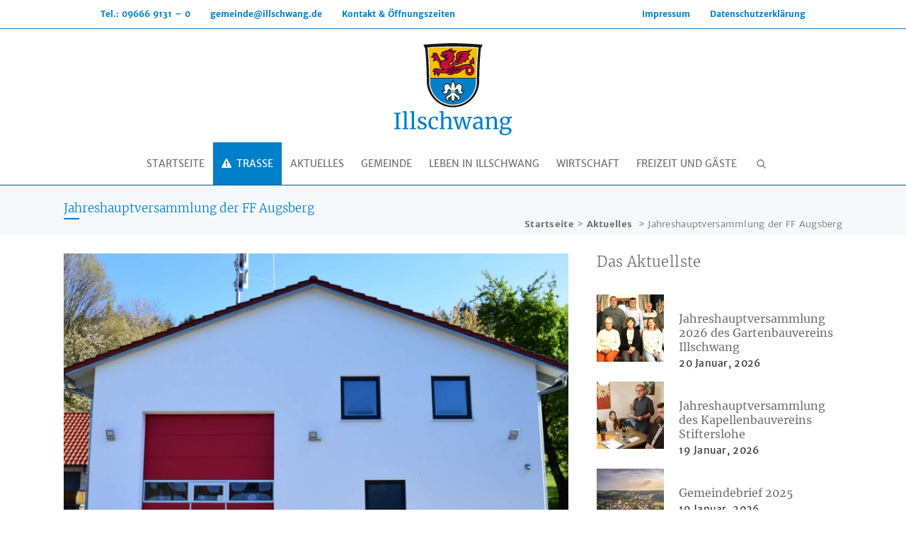

--- FILE ---
content_type: text/html; charset=UTF-8
request_url: https://www.illschwang.de/jahreshauptversammlung-der-ff-augsberg-2/
body_size: 43211
content:
<!DOCTYPE html>
<html lang="de">
<head>
	<meta charset="UTF-8" />
	
				<meta name="viewport" content="width=device-width,initial-scale=1,user-scalable=no">
		
            
                        <link rel="shortcut icon" type="image/x-icon" href="https://www.illschwang.de/wp-content/uploads/sites/4/2018/03/gemeinde_illschwang_2018_wappen.png">
            <link rel="apple-touch-icon" href="https://www.illschwang.de/wp-content/uploads/sites/4/2018/03/gemeinde_illschwang_2018_wappen.png"/>
        
	<link rel="profile" href="http://gmpg.org/xfn/11" />
	<link rel="pingback" href="https://www.illschwang.de/xmlrpc.php" />

	<title>Gemeinde Illschwang | Jahreshauptversammlung der FF Augsberg</title>
<meta name='robots' content='max-image-preview:large' />
<link rel='dns-prefetch' href='//www.illschwang.de' />
<link rel="alternate" type="application/rss+xml" title="Gemeinde Illschwang &raquo; Feed" href="https://www.illschwang.de/feed/" />
<link rel="alternate" type="application/rss+xml" title="Gemeinde Illschwang &raquo; Kommentar-Feed" href="https://www.illschwang.de/comments/feed/" />
<link rel="alternate" title="oEmbed (JSON)" type="application/json+oembed" href="https://www.illschwang.de/wp-json/oembed/1.0/embed?url=https%3A%2F%2Fwww.illschwang.de%2Fjahreshauptversammlung-der-ff-augsberg-2%2F" />
<link rel="alternate" title="oEmbed (XML)" type="text/xml+oembed" href="https://www.illschwang.de/wp-json/oembed/1.0/embed?url=https%3A%2F%2Fwww.illschwang.de%2Fjahreshauptversammlung-der-ff-augsberg-2%2F&#038;format=xml" />
<style id='wp-img-auto-sizes-contain-inline-css' type='text/css'>
img:is([sizes=auto i],[sizes^="auto," i]){contain-intrinsic-size:3000px 1500px}
/*# sourceURL=wp-img-auto-sizes-contain-inline-css */
</style>
<link rel='stylesheet' id='la-icon-maneger-style-css' href='https://www.illschwang.de/wp-content/uploads/sites/4/la_icon_sets/style.min.css?ver=6.9' type='text/css' media='all' />
<style id='wp-emoji-styles-inline-css' type='text/css'>

	img.wp-smiley, img.emoji {
		display: inline !important;
		border: none !important;
		box-shadow: none !important;
		height: 1em !important;
		width: 1em !important;
		margin: 0 0.07em !important;
		vertical-align: -0.1em !important;
		background: none !important;
		padding: 0 !important;
	}
/*# sourceURL=wp-emoji-styles-inline-css */
</style>
<link rel='stylesheet' id='wp-block-library-css' href='https://www.illschwang.de/wp-includes/css/dist/block-library/style.min.css?ver=6.9' type='text/css' media='all' />
<style id='global-styles-inline-css' type='text/css'>
:root{--wp--preset--aspect-ratio--square: 1;--wp--preset--aspect-ratio--4-3: 4/3;--wp--preset--aspect-ratio--3-4: 3/4;--wp--preset--aspect-ratio--3-2: 3/2;--wp--preset--aspect-ratio--2-3: 2/3;--wp--preset--aspect-ratio--16-9: 16/9;--wp--preset--aspect-ratio--9-16: 9/16;--wp--preset--color--black: #000000;--wp--preset--color--cyan-bluish-gray: #abb8c3;--wp--preset--color--white: #ffffff;--wp--preset--color--pale-pink: #f78da7;--wp--preset--color--vivid-red: #cf2e2e;--wp--preset--color--luminous-vivid-orange: #ff6900;--wp--preset--color--luminous-vivid-amber: #fcb900;--wp--preset--color--light-green-cyan: #7bdcb5;--wp--preset--color--vivid-green-cyan: #00d084;--wp--preset--color--pale-cyan-blue: #8ed1fc;--wp--preset--color--vivid-cyan-blue: #0693e3;--wp--preset--color--vivid-purple: #9b51e0;--wp--preset--gradient--vivid-cyan-blue-to-vivid-purple: linear-gradient(135deg,rgb(6,147,227) 0%,rgb(155,81,224) 100%);--wp--preset--gradient--light-green-cyan-to-vivid-green-cyan: linear-gradient(135deg,rgb(122,220,180) 0%,rgb(0,208,130) 100%);--wp--preset--gradient--luminous-vivid-amber-to-luminous-vivid-orange: linear-gradient(135deg,rgb(252,185,0) 0%,rgb(255,105,0) 100%);--wp--preset--gradient--luminous-vivid-orange-to-vivid-red: linear-gradient(135deg,rgb(255,105,0) 0%,rgb(207,46,46) 100%);--wp--preset--gradient--very-light-gray-to-cyan-bluish-gray: linear-gradient(135deg,rgb(238,238,238) 0%,rgb(169,184,195) 100%);--wp--preset--gradient--cool-to-warm-spectrum: linear-gradient(135deg,rgb(74,234,220) 0%,rgb(151,120,209) 20%,rgb(207,42,186) 40%,rgb(238,44,130) 60%,rgb(251,105,98) 80%,rgb(254,248,76) 100%);--wp--preset--gradient--blush-light-purple: linear-gradient(135deg,rgb(255,206,236) 0%,rgb(152,150,240) 100%);--wp--preset--gradient--blush-bordeaux: linear-gradient(135deg,rgb(254,205,165) 0%,rgb(254,45,45) 50%,rgb(107,0,62) 100%);--wp--preset--gradient--luminous-dusk: linear-gradient(135deg,rgb(255,203,112) 0%,rgb(199,81,192) 50%,rgb(65,88,208) 100%);--wp--preset--gradient--pale-ocean: linear-gradient(135deg,rgb(255,245,203) 0%,rgb(182,227,212) 50%,rgb(51,167,181) 100%);--wp--preset--gradient--electric-grass: linear-gradient(135deg,rgb(202,248,128) 0%,rgb(113,206,126) 100%);--wp--preset--gradient--midnight: linear-gradient(135deg,rgb(2,3,129) 0%,rgb(40,116,252) 100%);--wp--preset--font-size--small: 13px;--wp--preset--font-size--medium: 20px;--wp--preset--font-size--large: 36px;--wp--preset--font-size--x-large: 42px;--wp--preset--spacing--20: 0.44rem;--wp--preset--spacing--30: 0.67rem;--wp--preset--spacing--40: 1rem;--wp--preset--spacing--50: 1.5rem;--wp--preset--spacing--60: 2.25rem;--wp--preset--spacing--70: 3.38rem;--wp--preset--spacing--80: 5.06rem;--wp--preset--shadow--natural: 6px 6px 9px rgba(0, 0, 0, 0.2);--wp--preset--shadow--deep: 12px 12px 50px rgba(0, 0, 0, 0.4);--wp--preset--shadow--sharp: 6px 6px 0px rgba(0, 0, 0, 0.2);--wp--preset--shadow--outlined: 6px 6px 0px -3px rgb(255, 255, 255), 6px 6px rgb(0, 0, 0);--wp--preset--shadow--crisp: 6px 6px 0px rgb(0, 0, 0);}:where(.is-layout-flex){gap: 0.5em;}:where(.is-layout-grid){gap: 0.5em;}body .is-layout-flex{display: flex;}.is-layout-flex{flex-wrap: wrap;align-items: center;}.is-layout-flex > :is(*, div){margin: 0;}body .is-layout-grid{display: grid;}.is-layout-grid > :is(*, div){margin: 0;}:where(.wp-block-columns.is-layout-flex){gap: 2em;}:where(.wp-block-columns.is-layout-grid){gap: 2em;}:where(.wp-block-post-template.is-layout-flex){gap: 1.25em;}:where(.wp-block-post-template.is-layout-grid){gap: 1.25em;}.has-black-color{color: var(--wp--preset--color--black) !important;}.has-cyan-bluish-gray-color{color: var(--wp--preset--color--cyan-bluish-gray) !important;}.has-white-color{color: var(--wp--preset--color--white) !important;}.has-pale-pink-color{color: var(--wp--preset--color--pale-pink) !important;}.has-vivid-red-color{color: var(--wp--preset--color--vivid-red) !important;}.has-luminous-vivid-orange-color{color: var(--wp--preset--color--luminous-vivid-orange) !important;}.has-luminous-vivid-amber-color{color: var(--wp--preset--color--luminous-vivid-amber) !important;}.has-light-green-cyan-color{color: var(--wp--preset--color--light-green-cyan) !important;}.has-vivid-green-cyan-color{color: var(--wp--preset--color--vivid-green-cyan) !important;}.has-pale-cyan-blue-color{color: var(--wp--preset--color--pale-cyan-blue) !important;}.has-vivid-cyan-blue-color{color: var(--wp--preset--color--vivid-cyan-blue) !important;}.has-vivid-purple-color{color: var(--wp--preset--color--vivid-purple) !important;}.has-black-background-color{background-color: var(--wp--preset--color--black) !important;}.has-cyan-bluish-gray-background-color{background-color: var(--wp--preset--color--cyan-bluish-gray) !important;}.has-white-background-color{background-color: var(--wp--preset--color--white) !important;}.has-pale-pink-background-color{background-color: var(--wp--preset--color--pale-pink) !important;}.has-vivid-red-background-color{background-color: var(--wp--preset--color--vivid-red) !important;}.has-luminous-vivid-orange-background-color{background-color: var(--wp--preset--color--luminous-vivid-orange) !important;}.has-luminous-vivid-amber-background-color{background-color: var(--wp--preset--color--luminous-vivid-amber) !important;}.has-light-green-cyan-background-color{background-color: var(--wp--preset--color--light-green-cyan) !important;}.has-vivid-green-cyan-background-color{background-color: var(--wp--preset--color--vivid-green-cyan) !important;}.has-pale-cyan-blue-background-color{background-color: var(--wp--preset--color--pale-cyan-blue) !important;}.has-vivid-cyan-blue-background-color{background-color: var(--wp--preset--color--vivid-cyan-blue) !important;}.has-vivid-purple-background-color{background-color: var(--wp--preset--color--vivid-purple) !important;}.has-black-border-color{border-color: var(--wp--preset--color--black) !important;}.has-cyan-bluish-gray-border-color{border-color: var(--wp--preset--color--cyan-bluish-gray) !important;}.has-white-border-color{border-color: var(--wp--preset--color--white) !important;}.has-pale-pink-border-color{border-color: var(--wp--preset--color--pale-pink) !important;}.has-vivid-red-border-color{border-color: var(--wp--preset--color--vivid-red) !important;}.has-luminous-vivid-orange-border-color{border-color: var(--wp--preset--color--luminous-vivid-orange) !important;}.has-luminous-vivid-amber-border-color{border-color: var(--wp--preset--color--luminous-vivid-amber) !important;}.has-light-green-cyan-border-color{border-color: var(--wp--preset--color--light-green-cyan) !important;}.has-vivid-green-cyan-border-color{border-color: var(--wp--preset--color--vivid-green-cyan) !important;}.has-pale-cyan-blue-border-color{border-color: var(--wp--preset--color--pale-cyan-blue) !important;}.has-vivid-cyan-blue-border-color{border-color: var(--wp--preset--color--vivid-cyan-blue) !important;}.has-vivid-purple-border-color{border-color: var(--wp--preset--color--vivid-purple) !important;}.has-vivid-cyan-blue-to-vivid-purple-gradient-background{background: var(--wp--preset--gradient--vivid-cyan-blue-to-vivid-purple) !important;}.has-light-green-cyan-to-vivid-green-cyan-gradient-background{background: var(--wp--preset--gradient--light-green-cyan-to-vivid-green-cyan) !important;}.has-luminous-vivid-amber-to-luminous-vivid-orange-gradient-background{background: var(--wp--preset--gradient--luminous-vivid-amber-to-luminous-vivid-orange) !important;}.has-luminous-vivid-orange-to-vivid-red-gradient-background{background: var(--wp--preset--gradient--luminous-vivid-orange-to-vivid-red) !important;}.has-very-light-gray-to-cyan-bluish-gray-gradient-background{background: var(--wp--preset--gradient--very-light-gray-to-cyan-bluish-gray) !important;}.has-cool-to-warm-spectrum-gradient-background{background: var(--wp--preset--gradient--cool-to-warm-spectrum) !important;}.has-blush-light-purple-gradient-background{background: var(--wp--preset--gradient--blush-light-purple) !important;}.has-blush-bordeaux-gradient-background{background: var(--wp--preset--gradient--blush-bordeaux) !important;}.has-luminous-dusk-gradient-background{background: var(--wp--preset--gradient--luminous-dusk) !important;}.has-pale-ocean-gradient-background{background: var(--wp--preset--gradient--pale-ocean) !important;}.has-electric-grass-gradient-background{background: var(--wp--preset--gradient--electric-grass) !important;}.has-midnight-gradient-background{background: var(--wp--preset--gradient--midnight) !important;}.has-small-font-size{font-size: var(--wp--preset--font-size--small) !important;}.has-medium-font-size{font-size: var(--wp--preset--font-size--medium) !important;}.has-large-font-size{font-size: var(--wp--preset--font-size--large) !important;}.has-x-large-font-size{font-size: var(--wp--preset--font-size--x-large) !important;}
/*# sourceURL=global-styles-inline-css */
</style>

<style id='classic-theme-styles-inline-css' type='text/css'>
/*! This file is auto-generated */
.wp-block-button__link{color:#fff;background-color:#32373c;border-radius:9999px;box-shadow:none;text-decoration:none;padding:calc(.667em + 2px) calc(1.333em + 2px);font-size:1.125em}.wp-block-file__button{background:#32373c;color:#fff;text-decoration:none}
/*# sourceURL=/wp-includes/css/classic-themes.min.css */
</style>
<link rel='stylesheet' id='bhm-employee-style-css' href='https://www.illschwang.de/wp-content/plugins/boehm-employee/css/style.css?ver=6.9' type='text/css' media='all' />
<link rel='stylesheet' id='bm-society-style-css' href='https://www.illschwang.de/wp-content/plugins/boehm-society/css/style.css?ver=6.9' type='text/css' media='all' />
<link rel='stylesheet' id='sf_styles-css' href='https://www.illschwang.de/wp-content/plugins/superfly-menu/css/public.min.css?ver=6.9' type='text/css' media='all' />
<link rel='stylesheet' id='mediaelement-css' href='https://www.illschwang.de/wp-includes/js/mediaelement/mediaelementplayer-legacy.min.css?ver=4.2.17' type='text/css' media='all' />
<link rel='stylesheet' id='wp-mediaelement-css' href='https://www.illschwang.de/wp-includes/js/mediaelement/wp-mediaelement.min.css?ver=6.9' type='text/css' media='all' />
<link rel='stylesheet' id='bridge-default-style-css' href='https://www.illschwang.de/wp-content/themes/bridge/style.css?ver=6.9' type='text/css' media='all' />
<link rel='stylesheet' id='bridge-qode-font_awesome-css' href='https://www.illschwang.de/wp-content/themes/bridge/css/font-awesome/css/font-awesome.min.css?ver=6.9' type='text/css' media='all' />
<link rel='stylesheet' id='bridge-qode-font_elegant-css' href='https://www.illschwang.de/wp-content/themes/bridge/css/elegant-icons/style.min.css?ver=6.9' type='text/css' media='all' />
<link rel='stylesheet' id='bridge-qode-linea_icons-css' href='https://www.illschwang.de/wp-content/themes/bridge/css/linea-icons/style.css?ver=6.9' type='text/css' media='all' />
<link rel='stylesheet' id='bridge-qode-dripicons-css' href='https://www.illschwang.de/wp-content/themes/bridge/css/dripicons/dripicons.css?ver=6.9' type='text/css' media='all' />
<link rel='stylesheet' id='bridge-qode-kiko-css' href='https://www.illschwang.de/wp-content/themes/bridge/css/kiko/kiko-all.css?ver=6.9' type='text/css' media='all' />
<link rel='stylesheet' id='bridge-qode-font_awesome_5-css' href='https://www.illschwang.de/wp-content/themes/bridge/css/font-awesome-5/css/font-awesome-5.min.css?ver=6.9' type='text/css' media='all' />
<link rel='stylesheet' id='bridge-stylesheet-css' href='https://www.illschwang.de/wp-content/themes/bridge/css/stylesheet.min.css?ver=6.9' type='text/css' media='all' />
<style id='bridge-stylesheet-inline-css' type='text/css'>
   .postid-6673.disabled_footer_top .footer_top_holder, .postid-6673.disabled_footer_bottom .footer_bottom_holder { display: none;}


/*# sourceURL=bridge-stylesheet-inline-css */
</style>
<link rel='stylesheet' id='bridge-print-css' href='https://www.illschwang.de/wp-content/themes/bridge/css/print.css?ver=6.9' type='text/css' media='all' />
<link rel='stylesheet' id='bridge-style-dynamic-css' href='https://www.illschwang.de/wp-content/themes/bridge/css/style_dynamic_ms_id_4.css?ver=1741333271' type='text/css' media='all' />
<link rel='stylesheet' id='bridge-responsive-css' href='https://www.illschwang.de/wp-content/themes/bridge/css/responsive.min.css?ver=6.9' type='text/css' media='all' />
<link rel='stylesheet' id='bridge-style-dynamic-responsive-css' href='https://www.illschwang.de/wp-content/themes/bridge/css/style_dynamic_responsive_ms_id_4.css?ver=1741333271' type='text/css' media='all' />
<style id='bridge-style-dynamic-responsive-inline-css' type='text/css'>
@import url(https://www.illschwang.de/wp-content/fonts/merriweather/merriweather.css);
@import url(https://www.illschwang.de/wp-content/fonts/merriweather-sans/merriweather-sans.css);
/*# sourceURL=bridge-style-dynamic-responsive-inline-css */
</style>
<link rel='stylesheet' id='js_composer_front-css' href='https://www.illschwang.de/wp-content/plugins/js_composer/assets/css/js_composer.min.css?ver=8.7.1' type='text/css' media='all' />
<link rel='stylesheet' id='bridge-core-dashboard-style-css' href='https://www.illschwang.de/wp-content/plugins/bridge-core/modules/core-dashboard/assets/css/core-dashboard.min.css?ver=6.9' type='text/css' media='all' />
<link rel='stylesheet' id='childstyle-css' href='https://www.illschwang.de/wp-content/themes/illschwang/style.css?ver=6.9' type='text/css' media='all' />
<script type="text/javascript" src="https://www.illschwang.de/wp-content/plugins/superfly-menu/includes/vendor/looks_awesome/icon_manager/js/md5.js?ver=1.0,0" id="la-icon-manager-md5-js"></script>
<script type="text/javascript" src="https://www.illschwang.de/wp-content/plugins/superfly-menu/includes/vendor/looks_awesome/icon_manager/js/util.js?ver=1.0,0" id="la-icon-manager-util-js"></script>
<script type="text/javascript" src="https://www.illschwang.de/wp-includes/js/jquery/jquery.min.js?ver=3.7.1" id="jquery-core-js"></script>
<script type="text/javascript" src="https://www.illschwang.de/wp-includes/js/jquery/jquery-migrate.min.js?ver=3.4.1" id="jquery-migrate-js"></script>
<script type="text/javascript" src="https://www.illschwang.de/wp-content/plugins/hb-smooth-scroll/hb-smooth-scroll.js?ver=1.0" id="hb-smooth-scroll-js"></script>
<script type="text/javascript" src="//www.illschwang.de/wp-content/plugins/revslider/sr6/assets/js/rbtools.min.js?ver=6.7.37" async id="tp-tools-js"></script>
<script type="text/javascript" src="//www.illschwang.de/wp-content/plugins/revslider/sr6/assets/js/rs6.min.js?ver=6.7.37" async id="revmin-js"></script>
<script type="text/javascript" id="sf_main-js-extra">
/* <![CDATA[ */
var SF_Opts = {"wp_menu_id":"2","social":[],"search":"yes","blur":"no","fade":"no","test_mode":"no","hide_def":"no","mob_nav":"yes","dynamic":"no","parent_ignore":"yes","sidebar_style":"side","sidebar_behaviour":"slide","alt_menu":"","sidebar_pos":"right","width_panel_1":"275","width_panel_2":"250","width_panel_3":"250","width_panel_4":"200","base_color":"#0080c9","opening_type":"click","sub_type":"dropdown","video_bg":"","video_mob":"no","video_preload":"no","sub_mob_type":"dropdown","sub_opening_type":"click","label":"none","label_top":"100px","label_size":"50px","label_vis":"yes","item_padding":"15","bg":"","path":"https://www.illschwang.de/wp-content/plugins/superfly-menu/img/","menu":"{\"2\":{\"term_id\":2,\"name\":\"Illschwang\",\"loc\":{\"pages\":{\"9\":1,\"38\":1,\"40\":1,\"42\":1,\"44\":1,\"46\":1,\"69\":1,\"72\":1,\"74\":1,\"78\":1,\"80\":1,\"84\":1,\"86\":1,\"91\":1,\"93\":1,\"95\":1,\"97\":1,\"103\":1,\"105\":1,\"107\":1,\"109\":1,\"114\":1,\"116\":1,\"119\":1,\"120\":1,\"121\":1,\"122\":1,\"127\":1,\"128\":1,\"129\":1,\"130\":1,\"131\":1,\"132\":1,\"133\":1,\"134\":1,\"135\":1,\"136\":1,\"147\":1,\"148\":1,\"150\":1,\"151\":1,\"152\":1,\"158\":1,\"161\":1,\"162\":1,\"163\":1,\"164\":1,\"165\":1,\"166\":1,\"167\":1,\"176\":1,\"177\":1,\"178\":1,\"184\":1,\"185\":1,\"186\":1,\"192\":1,\"193\":1,\"194\":1,\"195\":1,\"201\":1,\"202\":1,\"203\":1,\"204\":1,\"205\":1,\"211\":1,\"212\":1,\"213\":1,\"333\":1,\"402\":1,\"456\":1,\"553\":1,\"555\":1,\"1033\":1},\"cposts\":{\"portfolio_page\":1,\"events\":1,\"boehm_employee\":1},\"cats\":{\"1\":1,\"3\":1},\"taxes\":{},\"langs\":{},\"wp_pages\":{\"front\":1,\"home\":1,\"archive\":1,\"single\":1,\"forbidden\":1,\"search\":1},\"ids\":[\"\"]},\"isDef\":true}}","togglers":"","subMenuSupport":"yes","subMenuSelector":"sub-menu, children","eventsInterval":"51","activeClassSelector":"current-menu-item","allowedTags":"DIV, NAV, UL, OL, LI, A, P, H1, H2, H3, H4, SPAN","menuData":{"3264":"img=&icon_manager_search=fa-exclamation-triangle&la_icon_manager_menu-item-3264_custom=&icon=&icon_color=&sline=&chapter=&content=&bg=%23e2193a&width="},"siteBase":"https://www.illschwang.de","plugin_ver":"5.0.30"};
//# sourceURL=sf_main-js-extra
/* ]]> */
</script>
<script type="text/javascript" src="https://www.illschwang.de/wp-content/plugins/superfly-menu/js/public.min.js?ver=5.0.30" id="sf_main-js"></script>
<script></script><link rel="https://api.w.org/" href="https://www.illschwang.de/wp-json/" /><link rel="alternate" title="JSON" type="application/json" href="https://www.illschwang.de/wp-json/wp/v2/posts/6673" /><link rel="EditURI" type="application/rsd+xml" title="RSD" href="https://www.illschwang.de/xmlrpc.php?rsd" />
<meta name="generator" content="WordPress 6.9" />
<link rel="canonical" href="https://www.illschwang.de/jahreshauptversammlung-der-ff-augsberg-2/" />
<link rel='shortlink' href='https://www.illschwang.de/?p=6673' />
<script>

    // global
    window.SFM_is_mobile = (function () {
        var n = navigator.userAgent;
        var reg = new RegExp('Android\s([0-9\.]*)')
        var match = n.toLowerCase().match(reg);
        var android =  match ? parseFloat(match[1]) : false;
        if (android && android < 3.6) {
        	return;
        };

        return n.match(/Android|BlackBerry|IEMobile|iPhone|iPad|iPod|Opera Mini/i);
    })();

    window.SFM_current_page_menu = '2';

    (function(){

        var mob_bar = '1';
        var pos = 'right';
        var iconbar = '';

        var SFM_skew_disabled = ( function( ) {
            var window_width = window.innerWidth;
            var sfm_width = 275;
            if ( sfm_width * 2 >= window_width ) {
                return true;
            }
            return false;
        } )( );

        var classes = SFM_is_mobile ? 'sfm-mobile' : 'sfm-desktop';
        var html = document.getElementsByTagName('html')[0]; // pointer
        classes += mob_bar ? ' sfm-mob-nav' : '';
        classes += ' sfm-pos-' + pos;
        classes += iconbar ? ' sfm-bar' : '';
		classes += SFM_skew_disabled ? ' sfm-skew-disabled' : '';

        html.className = html.className == '' ?  classes : html.className + ' ' + classes;

    })();
</script>
<style type="text/css" id="superfly-dynamic">
    @font-face {
        font-family: 'sfm-icomoon';
        src:url('https://www.illschwang.de/wp-content/plugins/superfly-menu/img/fonts/icomoon.eot?wehgh4');
        src: url('https://www.illschwang.de/wp-content/plugins/superfly-menu/img/fonts/icomoon.svg?wehgh4#icomoon') format('svg'),
        url('https://www.illschwang.de/wp-content/plugins/superfly-menu/img/fonts/icomoon.eot?#iefixwehgh4') format('embedded-opentype'),
        url('https://www.illschwang.de/wp-content/plugins/superfly-menu/img/fonts/icomoon.woff?wehgh4') format('woff'),
        url('https://www.illschwang.de/wp-content/plugins/superfly-menu/img/fonts/icomoon.ttf?wehgh4') format('truetype');
        font-weight: normal;
        font-style: normal;
        font-display: swap;
    }
        .sfm-navicon, .sfm-navicon:after, .sfm-navicon:before, .sfm-sidebar-close:before, .sfm-sidebar-close:after {
        height: 3px !important;
    }
    .sfm-label-square .sfm-navicon-button, .sfm-label-rsquare .sfm-navicon-button, .sfm-label-circle .sfm-navicon-button {
    border-width: 3px !important;
    }

    .sfm-vertical-nav .sfm-submenu-visible > a .sfm-sm-indicator i:after {
    -webkit-transform: rotate(180deg);
    transform: rotate(180deg);
    }

    #sfm-mob-navbar .sfm-navicon-button:after {
    /*width: 30px;*/
    }

    .sfm-pos-right .sfm-vertical-nav .sfm-has-child-menu > a:before {
    display: none;
    }

    #sfm-sidebar.sfm-vertical-nav .sfm-menu .sfm-sm-indicator {
    /*background: rgba(255,255,255,0.085);*/
    }

    .sfm-pos-right #sfm-sidebar.sfm-vertical-nav .sfm-menu li a {
    /*padding-left: 10px !important;*/
    }

    .sfm-pos-right #sfm-sidebar.sfm-vertical-nav .sfm-sm-indicator {
    left: auto;
    right: 0;
    }

    #sfm-sidebar.sfm-compact .sfm-nav {
    min-height: 50vh;
    height: auto;
    max-height: none;
    margin-top: 30px;
    }

    #sfm-sidebar.sfm-compact  input[type=search] {
    font-size: 16px;
    }
    /*}*/

            #sfm-sidebar .sfm-sidebar-bg, #sfm-sidebar .sfm-social {
        background-color: #0080c9 !important;
        }

            #sfm-sidebar .sfm-logo img {
        max-height: px;
        }
    

    #sfm-sidebar, .sfm-sidebar-bg, #sfm-sidebar .sfm-nav, #sfm-sidebar .sfm-widget, #sfm-sidebar .sfm-logo, #sfm-sidebar .sfm-social, .sfm-style-toolbar .sfm-copy {
    width: 275px;
    }
        #sfm-sidebar:not(.sfm-iconbar) .sfm-menu li > a span{
        max-width: calc(275px - 80px);    }
    #sfm-sidebar .sfm-social {
    background-color: transparent !important;
    }

    

    
    
    
        #sfm-sidebar .sfm-menu li:hover > a span,
    #sfm-sidebar .sfm-menu li > a:focus span,
    #sfm-sidebar .sfm-menu li:hover > a img,
    #sfm-sidebar .sfm-menu li > a:focus img,
    #sfm-sidebar .sfm-menu li:hover > a .la_icon,
    #sfm-sidebar .sfm-menu li > a:focus .la_icon,
    #sfm-sidebar .sfm-menu li.sfm-submenu-visible > a img,
    #sfm-sidebar .sfm-menu li.sfm-submenu-visible > a .la_icon,
    #sfm-sidebar .sfm-menu li.sfm-submenu-visible > a span {
    right: -2px;
    left: auto;
    }

    .sfm-pos-right .sfm-sub-flyout #sfm-sidebar .sfm-menu li > a:focus span,
    .sfm-pos-right .sfm-sub-flyout #sfm-sidebar .sfm-menu li:hover > a span,
    .sfm-pos-right .sfm-sub-flyout #sfm-sidebar .sfm-menu li:hover > a img,
    .sfm-pos-right .sfm-sub-flyout #sfm-sidebar .sfm-menu li > a:focus img,
    .sfm-pos-right .sfm-sub-flyout #sfm-sidebar .sfm-menu li.sfm-submenu-visible > a img,
    .sfm-pos-right .sfm-sub-flyout #sfm-sidebar .sfm-menu li.sfm-submenu-visible > a span {
    right: 2px;
    left: auto;
    }

        #sfm-sidebar .sfm-menu li a,
        #sfm-sidebar .sfm-chapter,
        #sfm-sidebar .widget-area,
        .sfm-search-form input {
        padding-left: 10% !important;
        }

        .sfm-pos-right .sfm-sub-flyout #sfm-sidebar .sfm-menu li a,
        .sfm-pos-right .sfm-sub-flyout #sfm-sidebar .sfm-view .sfm-back-parent,
        .sfm-pos-right .sfm-sub-flyout #sfm-sidebar .sfm-chapter,
        .sfm-pos-right .sfm-sub-flyout #sfm-sidebar .widget-area,
        .sfm-pos-right .sfm-sub-flyout .sfm-search-form input {
        padding-left: 14% !important;
        }
                #sfm-sidebar .sfm-child-menu.sfm-menu-level-1 li a {
        padding-left: 12% !important;
        }
        #sfm-sidebar .sfm-child-menu.sfm-menu-level-2 li a {
        padding-left: 14% !important;
        }
    
        #sfm-sidebar.sfm-compact .sfm-social li {
        text-align: left;
        }

        #sfm-sidebar.sfm-compact .sfm-social:before {
        right: auto;
        left: auto;
        left: 10%;
        }

                #sfm-sidebar:after {
    display: none !important;
    }

    


    #sfm-sidebar,
    .sfm-pos-right .sfm-sidebar-slide.sfm-body-pushed #sfm-mob-navbar {
    -webkit-transform: translate3d(-275px,0,0);
    transform: translate3d(-275px,0,0);
    }


    .sfm-pos-right #sfm-sidebar, .sfm-sidebar-slide.sfm-body-pushed #sfm-mob-navbar {
    -webkit-transform: translate3d(275px,0,0);
    transform: translate3d(275px,0,0);
    }



    .sfm-pos-left #sfm-sidebar .sfm-view-level-1 {
    left: 275px;
    width: 250px;
    -webkit-transform: translate3d(-250px,0,0);
    transform: translate3d(-250px,0,0);
    }

    #sfm-sidebar .sfm-view-level-1 .sfm-menu {
         width: 250px;
    }
    #sfm-sidebar .sfm-view-level-2 .sfm-menu {
         width: 250px;
    }
    #sfm-sidebar .sfm-view-level-3 .sfm-menu {
         width: 200px;
    }

    .sfm-pos-right #sfm-sidebar .sfm-view-level-1 {
    left: auto;
    right: 275px;
    width: 250px;
    -webkit-transform: translate3d(250px,0,0);
    transform: translate3d(250px,0,0);
    }

    .sfm-pos-left #sfm-sidebar .sfm-view-level-2 {
    left: 525px;
    width: 250px;
    -webkit-transform: translate3d(-775px,0,0);
    transform: translate3d(-775px,0,0);
    }

    .sfm-pos-right #sfm-sidebar .sfm-view-level-2
    {
    left: auto;
    right: 525px;
    width: 250px;
    -webkit-transform: translate3d(775px,0,0);
    transform: translate3d(775px,0,0);
    }

    .sfm-pos-left #sfm-sidebar .sfm-view-level-3 {
    left: 775px;
    width: 200px;
    -webkit-transform: translate3d(-975px,0,0);
    transform: translate3d(-975px,0,0);
    }

    .sfm-pos-right #sfm-sidebar .sfm-view-level-3 {
    left: auto;
    right: 775px;
    width: 200px;
    -webkit-transform: translate3d(775px,0,0);
    transform: translate3d(775px,0,0);
    }

    .sfm-view-pushed-1 #sfm-sidebar .sfm-view-level-2 {
    -webkit-transform: translate3d(-250px,0,0);
    transform: translate3d(-250px,0,0);
    }

    .sfm-pos-right .sfm-view-pushed-1 #sfm-sidebar .sfm-view-level-2 {
    -webkit-transform: translate3d(250px,0,0);
    transform: translate3d(250px,0,0);
    }

    .sfm-view-pushed-2 #sfm-sidebar .sfm-view-level-3 {
    -webkit-transform: translate3d(-200px,0,0);
    transform: translate3d(-200px,0,0);
    }

    .sfm-pos-right .sfm-view-pushed-2 #sfm-sidebar .sfm-view-level-3 {
    -webkit-transform: translate3d(200px,0,0);
    transform: translate3d(200px,0,0);
    }

    .sfm-sub-swipe #sfm-sidebar .sfm-view-level-1,
    .sfm-sub-swipe #sfm-sidebar .sfm-view-level-2,
    .sfm-sub-swipe #sfm-sidebar .sfm-view-level-3,
    .sfm-sub-swipe #sfm-sidebar .sfm-view-level-custom,
    .sfm-sub-dropdown #sfm-sidebar .sfm-view-level-custom {
    left: 275px;
    width: 275px;
    }

    .sfm-sub-dropdown #sfm-sidebar .sfm-view-level-custom {
    width: 275px !important;
    }

    .sfm-sub-swipe #sfm-sidebar .sfm-view-level-custom,
    .sfm-sub-swipe #sfm-sidebar .sfm-view-level-custom .sfm-custom-content,
    .sfm-sub-swipe #sfm-sidebar .sfm-view-level-custom .sfm-content-wrapper {
    width: 250px !important;
    }

    .sfm-sub-swipe #sfm-sidebar .sfm-menu {
    width: 275px;
    }

    .sfm-sub-swipe.sfm-view-pushed-1 #sfm-sidebar .sfm-view-level-1,
    .sfm-sub-swipe.sfm-view-pushed-2 #sfm-sidebar .sfm-view-level-2,
    .sfm-sub-swipe.sfm-view-pushed-3 #sfm-sidebar .sfm-view-level-3,
    .sfm-sub-dropdown.sfm-view-pushed-custom #sfm-sidebar .sfm-view-level-custom,
    .sfm-sub-swipe.sfm-view-pushed-custom #sfm-sidebar .sfm-view-level-custom {
    -webkit-transform: translate3d(-275px,0,0) !important;
    transform: translate3d(-275px,0,0) !important;
    }

    .sfm-sub-swipe.sfm-view-pushed-1 #sfm-sidebar .sfm-scroll-main,
    .sfm-sub-swipe.sfm-view-pushed-custom #sfm-sidebar .sfm-scroll-main,
    .sfm-sub-dropdown.sfm-view-pushed-custom #sfm-sidebar .sfm-scroll-main {
    -webkit-transform: translate3d(-100%,0,0) !important;
    transform: translate3d(-100%,0,0) !important;
    }

    .sfm-sub-swipe.sfm-view-pushed-2 #sfm-sidebar .sfm-view-level-1,
    .sfm-sub-swipe.sfm-view-pushed-custom #sfm-sidebar .sfm-view-level-1,
    .sfm-sub-swipe.sfm-view-pushed-3 #sfm-sidebar .sfm-view-level-2,
    .sfm-sub-swipe.sfm-view-pushed-custom.sfm-view-pushed-2 #sfm-sidebar .sfm-view-level-2 {
    -webkit-transform: translate3d(-200%,0,0) !important;
    transform: translate3d(-200%,0,0) !important;
    }

    /* custom content */

    .sfm-pos-left .sfm-view-pushed-1.sfm-view-pushed-custom #sfm-sidebar .sfm-view-level-custom {
    right: -250px;
    }
    .sfm-pos-left .sfm-view-pushed-2.sfm-view-pushed-custom #sfm-sidebar .sfm-view-level-custom {
    right: -500px;
    }
    .sfm-pos-left .sfm-view-pushed-3.sfm-view-pushed-custom #sfm-sidebar .sfm-view-level-custom {
    right: -700px;
    }

    .sfm-sub-swipe.sfm-view-pushed-custom #sfm-sidebar .sfm-view-level-custom,
    .sfm-sub-dropdown.sfm-view-pushed-custom #sfm-sidebar .sfm-view-level-custom {
    right: 0;
    }
    .sfm-pos-right .sfm-view-pushed-1.sfm-view-pushed-custom #sfm-sidebar.sfm-sub-flyout .sfm-view-level-custom {
    left: -250px;
    }
    .sfm-pos-right .sfm-view-pushed-2.sfm-view-pushed-custom #sfm-sidebar.sfm-sub-flyout .sfm-view-level-custom {
    left: -500px;
    }
    .sfm-pos-right .sfm-view-pushed-3.sfm-view-pushed-custom #sfm-sidebar.sfm-sub-flyout .sfm-view-level-custom {
    left: -700px;
    }

    .sfm-pos-left .sfm-view-pushed-custom #sfm-sidebar .sfm-view-level-custom {
    transform: translate3d(100%,0,0);
    }
    .sfm-pos-right .sfm-view-pushed-custom #sfm-sidebar .sfm-view-level-custom {
    transform: translate3d(-100%,0,0);
    }


    
    #sfm-sidebar .sfm-menu a img{
    max-width: 40px;
    max-height: 40px;
    }
    #sfm-sidebar .sfm-menu .la_icon{
    font-size: 40px;
    min-width: 40px;
    min-height: 40px;
    }

            @media only screen and (min-width: 800px) {
        #sfm-sidebar .sfm-menu li.sfm-active-class > a:before {
            width: 100%;
        }
    }
    #sfm-sidebar.sfm-hl-line .sfm-menu li.sfm-active-class > a {
        background: rgba(0, 0, 0, 0.15);
    }
    
    #sfm-sidebar .sfm-back-parent {
        background: #0080c9;
    }

    #sfm-sidebar .sfm-view-level-1, #sfm-sidebar ul.sfm-menu-level-1 {
        background: #efefef;
    }

    #sfm-sidebar .sfm-view-level-2, #sfm-sidebar ul.sfm-menu-level-2 {
        background: #ffffff;
    }

    #sfm-sidebar .sfm-view-level-3, #sfm-sidebar ul.sfm-menu-level-3 {
    background: #ffffff;
    }

    #sfm-sidebar .sfm-menu-level-0 li, #sfm-sidebar .sfm-menu-level-0 li a, .sfm-title h3, #sfm-sidebar .sfm-back-parent {
    color: #ffffff;
    }

    #sfm-sidebar .sfm-menu li a, #sfm-sidebar .sfm-chapter, #sfm-sidebar .sfm-back-parent {
    padding: 15px 0;
    text-transform: capitalize;
    }
    .sfm-style-full #sfm-sidebar.sfm-hl-line .sfm-menu li > a:before {
    bottom:  10px
    }

    #sfm-sidebar .sfm-search-form input[type=text] {
    padding-top:15px;
    padding-bottom:15px;
    }

    .sfm-sub-swipe #sfm-sidebar .sfm-view .sfm-menu,
    .sfm-sub-swipe .sfm-custom-content,
    .sfm-sub-dropdown .sfm-custom-content {
    padding-top:  44px;
    }

    #sfm-sidebar .sfm-search-form span {
    top: 16px;
    font-size: 11px;
    font-weight: lighter;
    }

    #sfm-sidebar {
    font-family: inherit;
    }

    #sfm-sidebar .sfm-sm-indicator {
    line-height: 14px;
    }

    #sfm-sidebar.sfm-indicators .sfm-sm-indicator i  {
    width: 6px;
    height: 6px;
    border-top-width: 2px;
    border-right-width: 2px;
    margin: -3px 0 0 -3px;
    }

    #sfm-sidebar .sfm-search-form input {
    font-size: 14px;
    }

    #sfm-sidebar .sfm-menu li a, #sfm-sidebar .sfm-menu .sfm-chapter, #sfm-sidebar .sfm-back-parent {
    font-family: inherit;
    font-weight: lighter;
    font-size: 14px;
    letter-spacing: 0px;
    text-align: left;
    -webkit-font-smoothing: antialiased;
    font-smoothing: antialiased;
    text-rendering: optimizeLegibility;
    }

    #sfm-sidebar .sfm-social-abbr a {
    font-family: inherit;
    }
    #sfm-sidebar .sfm-widget,
    #sfm-sidebar .widget-area {
    text-align: left;
    }

    #sfm-sidebar .sfm-social {
    text-align: center !important;
    }

    #sfm-sidebar .sfm-menu .sfm-chapter {
    font-size: 16px;
    margin-top: 15px;
    font-weight: lighter;
    text-transform: capitalize;
    }
    #sfm-sidebar .sfm-menu .sfm-chapter div{
    font-family: inherit;
    font-size: 16px;
    }
        .sfm-rollback a {
    font-family: inherit;
    }
    #sfm-sidebar .sfm-menu .la_icon{
    color: #777;
    }

    #sfm-sidebar .sfm-menu-level-0 li .sfm-sm-indicator i {
    border-color: #ffffff;
    }
    #sfm-sidebar .sfm-menu-level-0 .sfm-sl, .sfm-title h2, .sfm-social:after {
    color: #ffffff;
    }
    #sfm-sidebar .sfm-menu-level-1 li .sfm-sm-indicator i {
    border-color: #0080c9;
    }
    #sfm-sidebar .sfm-menu-level-1 .sfm-sl {
    color: #0080c9;
    }
    #sfm-sidebar .sfm-menu-level-2 li .sfm-sm-indicator i {
    border-color: #0080c9;
    }
    #sfm-sidebar .sfm-menu-level-2 .sfm-sl {
    color: #0080c9;
    }
    #sfm-sidebar .sfm-menu-level-3 li .sfm-sm-indicator i {
    border-color: #0080c9;
    }
    #sfm-sidebar .sfm-menu-level-3 .sfm-sl {
    color: #0080c9;
    }
    .sfm-menu-level-0 .sfm-chapter {
    color: #ffffff !important;
    }
    .sfm-menu-level-1 .sfm-chapter {
    color: #0080c9 !important;
    }
    .sfm-menu-level-2 .sfm-chapter {
    color: #0080c9 !important;
    }
    .sfm-menu-level-3 .sfm-chapter {
    color: #0080c9 !important;
    }
    #sfm-sidebar .sfm-view-level-1 li a,
    #sfm-sidebar .sfm-menu-level-1 li a{
    color: #0080c9;
    border-color: #0080c9;
    }

    #sfm-sidebar:after {
    background-color: #0080c9;
    }

    #sfm-sidebar .sfm-view-level-2 li a,
    #sfm-sidebar .sfm-menu-level-2 li a{
    color: #0080c9;
    border-color: #0080c9;
    }

    #sfm-sidebar .sfm-view-level-3 li a,
    #sfm-sidebar .sfm-menu-level-3 li a {
    color: #0080c9;
    border-color: #0080c9;
    }

    .sfm-navicon-button {
    top: 100px;
    }
    @media only screen and (max-width: 800px) {
    .sfm-navicon-button {
    top: 100px;
    }
    }

    
            .sfm-navicon-button {
        right: 0px !important;
        }
        @media only screen and (max-width: 800px) {
        .sfm-navicon-button {
        right: 0px !important;
        }
        }
        @media only screen and (min-width: 800px) {
        .sfm-pos-left.sfm-bar body, .sfm-pos-left.sfm-bar #wpadminbar {
        padding-left: 275px !important;
        }
        .sfm-pos-right.sfm-bar body, .sfm-pos-right.sfm-bar #wpadminbar {
        padding-right: 275px !important;
        }
    }
    .sfm-navicon:after,
    .sfm-label-text .sfm-navicon:after,
    .sfm-label-none .sfm-navicon:after {
    top: -7px;
    }
    .sfm-navicon:before,
    .sfm-label-text .sfm-navicon:before,
    .sfm-label-none .sfm-navicon:before {
    top: 7px;
    }

    .sfm-body-pushed #sfm-overlay, body[class*="sfm-view-pushed"] #sfm-overlay {
    opacity: 0.6;
    }
            .sfm-body-pushed #sfm-overlay, body[class*="sfm-view-pushed"] #sfm-overlay {
        cursor: url("https://www.illschwang.de/wp-content/plugins/superfly-menu/img/close3.png") 16 16,pointer;
        }
    


        #sfm-sidebar .sfm-menu li:after {
        content: '';
        display: block;
        width: 100%;
        box-sizing: border-box;
        position: absolute;
        bottom: 0px;
        left: 0;
        right: 0;
        height: 1px;
        background: rgba(255, 255, 255, 0.075);
        margin: 0 auto;
        z-index: 0;
        }

        #sfm-sidebar .sfm-menu li:last-child:after {
        display: none;
        }

    
    .sfm-style-skew #sfm-sidebar .sfm-social{
    height: auto;
    /*min-height: 75px;*/
    }
    .sfm-theme-top .sfm-sidebar-bg,
    .sfm-theme-bottom .sfm-sidebar-bg{
    width: 550px;
    }
    /* Pos left */
    .sfm-theme-top .sfm-sidebar-bg{
    -webkit-transform: translate3d(-275px,0,0) skewX(-12.05deg);
    transform: translate3d(-275px,0,0) skewX(-12.05deg);
    }
    .sfm-theme-bottom .sfm-sidebar-bg{
    -webkit-transform: translate3d(-550px,0,0) skewX(12.05deg);
    transform: translate3d(-275px,0,0) skewX(12.05deg);
    }
    /* Pos right */
    .sfm-pos-right .sfm-theme-top .sfm-sidebar-bg{
    -webkit-transform: translate3d(-0px,0,0) skewX(12.05deg);
    transform: translate3d(-0px,0,0) skewX(12.05deg);
    }
    .sfm-pos-right .sfm-theme-bottom .sfm-sidebar-bg{
    -webkit-transform: translate3d(-0px,0,0) skewX(-12.05deg);
    transform: translate3d(-0px,0,0) skewX(-12.05deg);
    }
    /* exposed */
    .sfm-sidebar-exposed.sfm-theme-top .sfm-sidebar-bg,
    .sfm-sidebar-always .sfm-theme-top .sfm-sidebar-bg{
    -webkit-transform: translate3d(-91.666666666667px,0,0) skewX(-12.05deg);
    transform: translate3d(-91.666666666667px,0,0) skewX(-12.05deg);
    }
    .sfm-pos-right .sfm-sidebar-exposed.sfm-theme-top .sfm-sidebar-bg,
    .sfm-pos-right .sfm-sidebar-always .sfm-theme-top .sfm-sidebar-bg{
    -webkit-transform: translate3d(-275px,0,0) skewX(12.05deg);
    transform: translate3d(-137.5px,0,0) skewX(12.05deg);
    }
    .sfm-sidebar-exposed.sfm-theme-bottom .sfm-sidebar-bg,
    .sfm-sidebar-always .sfm-theme-bottom .sfm-sidebar-bg{
    -webkit-transform: translate3d(-183.33333333333px,0,0) skewX(12.05deg);
    transform: translate3d(-183.33333333333px,0,0) skewX(12.05deg);
    }
    .sfm-pos-right .sfm-sidebar-exposed.sfm-theme-bottom .sfm-sidebar-bg,
    .sfm-pos-right .sfm-sidebar-always .sfm-theme-bottom .sfm-sidebar-bg{
    -webkit-transform: translate3d(-183.33333333333px,0,0) skewX(-12.05deg);
    transform: translate3d(-183.33333333333px,0,0) skewX(-12.05deg);
    }

    /* Always visible */
    .sfm-sidebar-always.sfm-theme-top .sfm-sidebar-bg{
    -webkit-transform: skewX(-12.05deg);
    transform: skewX(-12.05deg);
    }
    .sfm-pos-right .sfm-sidebar-always.sfm-theme-top .sfm-sidebar-bg{
    -webkit-transform: skewX(12.05deg);
    transform: skewX(12.05deg);
    }
    .sfm-sidebar-always.sfm-theme-bottom .sfm-sidebar-bg{
    -webkit-transform: skewX(-160.65deg);
    transform: skewX(-160.65deg);
    }
    .sfm-pos-right .sfm-sidebar-always.sfm-theme-bottom .sfm-sidebar-bg{
    -webkit-transform: skewX(160.65deg);
    transform: skewX(160.65deg);
    }

    .sfm-navicon,
    .sfm-navicon:after,
    .sfm-navicon:before,
    .sfm-label-metro .sfm-navicon-button,
    #sfm-mob-navbar {
    background-color: #ffffff;
    }

    .sfm-label-metro .sfm-navicon,
    #sfm-mob-navbar .sfm-navicon,
    .sfm-label-metro .sfm-navicon:after,
    #sfm-mob-navbar .sfm-navicon:after,
    .sfm-label-metro .sfm-navicon:before,
    #sfm-mob-navbar .sfm-navicon:before  {
    background-color: #0080c9;
    }
    .sfm-navicon-button .sf_label_icon{
    color: #0080c9;
    }

    .sfm-label-square .sfm-navicon-button,
    .sfm-label-rsquare .sfm-navicon-button,
    .sfm-label-circle .sfm-navicon-button {
    color: #ffffff;
    }

    .sfm-navicon-button .sf_label_icon{
    width: 50px;
    height: 50px;
    font-size: calc(50px * .6);
    }
    .sfm-navicon-button .sf_label_icon.la_icon_manager_custom{
    width: 50px;
    height: 50px;
    }
    .sfm-navicon-button.sf_label_default{
    width: 50px;
    height: 50px;
    }

    #sfm-sidebar [class*="sfm-icon-"] {
    color: #ffffff;
    }

    #sfm-sidebar .sfm-social li {
    border-color: #ffffff;
    }

    #sfm-sidebar .sfm-social a:before {
    color: #ffffff;
    }

    #sfm-sidebar .sfm-search-form {
    background-color: rgba(255, 255, 255, 0.05);
    }

    #sfm-sidebar li:hover span[class*='fa-'] {
    opacity: 1 !important;
    }
            @media screen and (max-width: 1000px) {
        #sfm-mob-navbar  {
        display: none;
        height: 62px;
        width: 100%;
        -webkit-backface-visibility: hidden;
        position: fixed;
        top: 0;
        left: 0;
        z-index: 999999;
        text-align: center;
        -webkit-transition: all 0.4s cubic-bezier(0.215, 0.061, 0.355, 1);
        transition: all 0.4s cubic-bezier(0.215, 0.061, 0.355, 1);
        -webkit-transition-delay: .05s;
        transition-delay: .05s;
        }

        .sfm-rollback {
        display: none !important;
        }

        .superfly-on #sfm-mob-navbar  {
        display: block;
        }

        .sfm-mob-nav .sfm-rollback {
        display: none !important;
        }

        .sfm-mob-nav {
        margin-top: 62px !important;
        }

        #sfm-mob-navbar a {
        display: inline-block;
        min-width: 100px;
        }

        #sfm-mob-navbar img {
        height: 50px;
        display: inline-block;
        margin-top: 6px;
        }

        #sfm-mob-navbar .sfm-navicon-button {
        position: absolute;
        left: 0;
        top:0;
        padding: 30px 24px;
        }

        .sfm-pos-right #sfm-mob-navbar .sfm-navicon-button {
        right: 0;
        left: auto;
        }
        .sfm-navicon-button:after {
        font-size: 18px !important;
        }
        }
            #sfm-sidebar .sfm-copy {z-index: 990;}
#sfm-mob-navbar {height: 100px;}
#sfm-mob-navbar .sfm-navicon-button {padding: 50px 24px;}
.sfm-mob-nav {margin-top: 0px !important;}
.sfm-logo img {max-height: 130px;}
.sfm-widget.sfm-widget-bottom.sfm-copy {text-align: center !important; line-height: 1.4em !important;}
.sfm-navicon-button {right: 15px !important;}
#sfm-mob-navbar img {height: 70px; margin-top: 15px;}
#sfm-mob-navbar a {
	background-image: url("https://www.illschwang.de/wp-content/uploads/sites/4/2018/07/gemeinde_illschwang_2018_wappen_farbe_stickyheader.svg");
	background-size: 85px;
	background-repeat: no-repeat;
	background-position: center center;
}

#sfm-sidebar.sfm-compact .sfm-logo {
	background-image: url("https://www.illschwang.de/wp-content/uploads/sites/4/2018/07/wappen_mit_schutzraum_footer.svg");
	background-repeat: no-repeat;
	background-position: center center;
	background-size: 90px !important;
}

/*.sfm-active-class a {color: #0080c9 !important; font-weight: bold;}*/

#sfm-sidebar .sfm-menu li a, #sfm-sidebar .sfm-chapter, #sfm-sidebar .sfm-search-form {text-transform: none;}    </style>
<script>

    ;(function (){
        var insertListener = function(event){
            if (event.animationName == "bodyArrived") {
                afterContentArrived();
            }
        }
        var timer, _timer;

        if (document.addEventListener && false) {
            document.addEventListener("animationstart", insertListener, false); // standard + firefox
            document.addEventListener("MSAnimationStart", insertListener, false); // IE
            document.addEventListener("webkitAnimationStart", insertListener, false); // Chrome + Safari
        } else {
            timer = setInterval(function(){
                if (document.body) { //
                    clearInterval(timer);
                    afterContentArrived();
                }
            },14);
        }

        function afterContentArrived() {
            clearTimeout(_timer);
            var htmlClss;

            if ( window.jQuery && window.jQuery.Deferred ) { // additional check bc of Divi theme
                htmlClss = document.getElementsByTagName('html')[0].className;
                if (htmlClss.indexOf('sfm-pos') === -1) {
                    document.getElementsByTagName('html')[0].className = htmlClss + ' ' + window.SFM_classes;
                }
                jQuery('body').fadeIn();
                jQuery(document).trigger('sfm_doc_body_arrived');
                window.SFM_EVENT_DISPATCHED = true;
            } else {
                _timer = setTimeout(function(){
                    afterContentArrived();
                },14);
            }
        }
    })()
</script><script type='text/javascript'>var SFM_template ="<div class=\"sfm-rollback sfm-color1 sfm-theme-none sfm-label-visible sfm-label-none  \" style=\"\">\r\n    <div role='button' tabindex='0' aria-haspopup=\"true\" class='sfm-navicon-button x sf_label_default '><div class=\"sfm-navicon\"><\/div>    <\/div>\r\n<\/div>\r\n<div id=\"sfm-sidebar\" style=\"opacity:0\" data-wp-menu-id=\"2\" class=\"sfm-theme-none sfm-widget-bottom sfm-hl-semi sfm-indicators\">\r\n    <div class=\"sfm-scroll-wrapper sfm-scroll-main\">\r\n        <div class=\"sfm-scroll\">\r\n            <div class=\"sfm-sidebar-close\"><\/div>\r\n            <div class=\"sfm-logo\">\r\n                                                                        <a href=\"https:\/\/www.illschwang.de\">\r\n                        <img src=\"https:\/\/www.illschwang.de\/wp-content\/uploads\/sites\/4\/2018\/07\/empty.png\" alt=\"\">\r\n                    <\/a>\r\n                                                <div class=\"sfm-title\"><\/div>\r\n            <\/div>\r\n            <nav class=\"sfm-nav\">\r\n                <div class=\"sfm-va-middle\">\r\n                    <ul id=\"sfm-nav\" class=\"menu\"><li id=\"menu-item-217\" class=\"menu-item menu-item-type-post_type menu-item-object-page menu-item-home menu-item-217\"><a href=\"https:\/\/www.illschwang.de\/\">Startseite<\/a><\/li>\n<li id=\"menu-item-3264\" class=\"vgib-menu-blue menu-item menu-item-type-post_type menu-item-object-page menu-item-3264\"><a href=\"https:\/\/www.illschwang.de\/hochspannungstrasse\/\">Trasse<\/a><\/li>\n<li id=\"menu-item-2008\" class=\"menu-item menu-item-type-post_type menu-item-object-page menu-item-2008\"><a href=\"https:\/\/www.illschwang.de\/aktuelles\/\">Aktuelles<\/a><\/li>\n<li id=\"menu-item-913\" class=\"menu-item menu-item-type-custom menu-item-object-custom menu-item-has-children menu-item-913\"><a href=\"#\">Gemeinde<\/a>\n<ul class=\"sub-menu\">\n\t<li id=\"menu-item-223\" class=\"vgib-buergerservice menu-item menu-item-type-post_type menu-item-object-page menu-item-223\"><a href=\"https:\/\/www.illschwang.de\/gemeinde\/buergerservice\/\">B\u00fcrgerservice &#038; Kontakt<\/a><\/li>\n\t<li id=\"menu-item-224\" class=\"menu-item menu-item-type-post_type menu-item-object-page menu-item-224\"><a href=\"https:\/\/www.illschwang.de\/gemeinde\/buergermeister\/\">B\u00fcrgermeister<\/a><\/li>\n\t<li id=\"menu-item-225\" class=\"menu-item menu-item-type-post_type menu-item-object-page menu-item-225\"><a href=\"https:\/\/www.illschwang.de\/gemeinde\/gemeinderat\/\">Gemeinderat<\/a><\/li>\n\t<li id=\"menu-item-226\" class=\"menu-item menu-item-type-post_type menu-item-object-page menu-item-226\"><a href=\"https:\/\/www.illschwang.de\/gemeinde\/gemeinderatsausschuesse\/\">Gemeinderatsaussch\u00fcsse<\/a><\/li>\n\t<li id=\"menu-item-280\" class=\"menu-item menu-item-type-post_type menu-item-object-page menu-item-280\"><a href=\"https:\/\/www.illschwang.de\/gemeinde\/feldgeschworene\/\">Feldgeschworene<\/a><\/li>\n\t<li id=\"menu-item-281\" class=\"menu-item menu-item-type-post_type menu-item-object-page menu-item-281\"><a href=\"https:\/\/www.illschwang.de\/gemeinde\/bauhof\/\">Bauhof<\/a><\/li>\n\t<li id=\"menu-item-282\" class=\"menu-item menu-item-type-post_type menu-item-object-page menu-item-282\"><a href=\"https:\/\/www.illschwang.de\/gemeinde\/feuerwehren\/\">Feuerwehren<\/a><\/li>\n\t<li id=\"menu-item-283\" class=\"menu-item menu-item-type-post_type menu-item-object-page menu-item-283\"><a href=\"https:\/\/www.illschwang.de\/gemeinde\/klaeranlage\/\">Kl\u00e4ranlage<\/a><\/li>\n\t<li id=\"menu-item-284\" class=\"menu-item menu-item-type-post_type menu-item-object-page menu-item-284\"><a href=\"https:\/\/www.illschwang.de\/gemeinde\/wasserversorgung\/\">Wasserversorgung<\/a><\/li>\n\t<li id=\"menu-item-926\" class=\"menu-item menu-item-type-post_type menu-item-object-page menu-item-926\"><a href=\"https:\/\/www.illschwang.de\/gemeinde\/muellabfuhr-wertstoffhof\/\">M\u00fcllabfuhr &amp; Wertstoffhof<\/a><\/li>\n\t<li id=\"menu-item-229\" class=\"menu-item menu-item-type-post_type menu-item-object-page menu-item-229\"><a href=\"https:\/\/www.illschwang.de\/gemeinde\/zahlen-daten-fakten\/\">Zahlen, Daten, Fakten<\/a><\/li>\n<\/ul>\n<\/li>\n<li id=\"menu-item-315\" class=\"menu-item menu-item-type-custom menu-item-object-custom menu-item-has-children menu-item-315\"><a href=\"#\">Leben in Illschwang<\/a>\n<ul class=\"sub-menu\">\n\t<li id=\"menu-item-914\" class=\"menu-item menu-item-type-custom menu-item-object-custom menu-item-has-children menu-item-914\"><a href=\"#\">Die Gemeinde<\/a>\n\t<ul class=\"sub-menu\">\n\t\t<li id=\"menu-item-231\" class=\"menu-item menu-item-type-post_type menu-item-object-page menu-item-231\"><a href=\"https:\/\/www.illschwang.de\/leben-in-illschwang\/die-gemeinde\/lebensqualitaet\/\">Lebensqualit\u00e4t<\/a><\/li>\n\t\t<li id=\"menu-item-228\" class=\"menu-item menu-item-type-post_type menu-item-object-page menu-item-228\"><a href=\"https:\/\/www.illschwang.de\/leben-in-illschwang\/die-gemeinde\/geschichte\/\">Geschichte<\/a><\/li>\n\t\t<li id=\"menu-item-230\" class=\"menu-item menu-item-type-post_type menu-item-object-page menu-item-230\"><a href=\"https:\/\/www.illschwang.de\/leben-in-illschwang\/die-gemeinde\/ortsteile\/\">Ortsteile<\/a><\/li>\n\t\t<li id=\"menu-item-275\" class=\"menu-item menu-item-type-post_type menu-item-object-page menu-item-275\"><a href=\"https:\/\/www.illschwang.de\/leben-in-illschwang\/die-gemeinde\/ortsplaene\/\">Ortspl\u00e4ne<\/a><\/li>\n\t<\/ul>\n<\/li>\n\t<li id=\"menu-item-915\" class=\"menu-item menu-item-type-custom menu-item-object-custom menu-item-has-children menu-item-915\"><a href=\"#\">Dienstleistungen<\/a>\n\t<ul class=\"sub-menu\">\n\t\t<li id=\"menu-item-232\" class=\"menu-item menu-item-type-post_type menu-item-object-page menu-item-232\"><a href=\"https:\/\/www.illschwang.de\/leben-in-illschwang\/wohnen\/baugebiete\/\">Baugebiete<\/a><\/li>\n\t\t<li id=\"menu-item-233\" class=\"menu-item menu-item-type-post_type menu-item-object-page menu-item-233\"><a href=\"https:\/\/www.illschwang.de\/leben-in-illschwang\/wohnen\/junge-menschen-familien\/\">Junge Menschen &#038; Familien<\/a><\/li>\n\t\t<li id=\"menu-item-234\" class=\"menu-item menu-item-type-post_type menu-item-object-page menu-item-234\"><a href=\"https:\/\/www.illschwang.de\/leben-in-illschwang\/wohnen\/aeltere-menschen\/\">\u00c4ltere Menschen<\/a><\/li>\n\t\t<li id=\"menu-item-285\" class=\"menu-item menu-item-type-post_type menu-item-object-page menu-item-285\"><a href=\"https:\/\/www.illschwang.de\/leben-in-illschwang\/wohnen\/kirchen-pfarraemter-friedhoefe\/\">Kirchen und Pfarr\u00e4mter<\/a><\/li>\n\t\t<li id=\"menu-item-490\" class=\"menu-item menu-item-type-post_type menu-item-object-page menu-item-490\"><a href=\"https:\/\/www.illschwang.de\/leben-in-illschwang\/wohnen\/friedhoefe\/\">Friedh\u00f6fe<\/a><\/li>\n\t<\/ul>\n<\/li>\n\t<li id=\"menu-item-916\" class=\"menu-item menu-item-type-custom menu-item-object-custom menu-item-has-children menu-item-916\"><a href=\"#\">Bildung<\/a>\n\t<ul class=\"sub-menu\">\n\t\t<li id=\"menu-item-235\" class=\"menu-item menu-item-type-post_type menu-item-object-page menu-item-235\"><a href=\"https:\/\/www.illschwang.de\/leben-in-illschwang\/bildung\/kindertagesstaette\/\">Kindertagesst\u00e4tte<\/a><\/li>\n\t\t<li id=\"menu-item-236\" class=\"menu-item menu-item-type-post_type menu-item-object-page menu-item-236\"><a href=\"https:\/\/www.illschwang.de\/leben-in-illschwang\/bildung\/grundschule\/\">Grundschule<\/a><\/li>\n\t\t<li id=\"menu-item-237\" class=\"menu-item menu-item-type-post_type menu-item-object-page menu-item-237\"><a href=\"https:\/\/www.illschwang.de\/leben-in-illschwang\/bildung\/gemeindebuecherei\/\">Gemeindeb\u00fccherei<\/a><\/li>\n\t\t<li id=\"menu-item-276\" class=\"menu-item menu-item-type-post_type menu-item-object-page menu-item-276\"><a href=\"https:\/\/www.illschwang.de\/leben-in-illschwang\/bildung\/schulen-hochschulen\/\">Schulen &amp; Hochschulen<\/a><\/li>\n\t\t<li id=\"menu-item-286\" class=\"menu-item menu-item-type-post_type menu-item-object-page menu-item-286\"><a href=\"https:\/\/www.illschwang.de\/leben-in-illschwang\/bildung\/weitere-bildungsangebote\/\">Weitere Bildungsangebote<\/a><\/li>\n\t<\/ul>\n<\/li>\n\t<li id=\"menu-item-917\" class=\"menu-item menu-item-type-custom menu-item-object-custom menu-item-has-children menu-item-917\"><a href=\"#\">Wichtige Informationen<\/a>\n\t<ul class=\"sub-menu\">\n\t\t<li id=\"menu-item-242\" class=\"menu-item menu-item-type-post_type menu-item-object-page menu-item-242\"><a href=\"https:\/\/www.illschwang.de\/leben-in-illschwang\/wichtige-informationen\/aerzte-krankenhaeuser\/\">\u00c4rzte &amp; Krankenh\u00e4user<\/a><\/li>\n\t\t<li id=\"menu-item-243\" class=\"menu-item menu-item-type-post_type menu-item-object-page menu-item-243\"><a href=\"https:\/\/www.illschwang.de\/leben-in-illschwang\/wichtige-informationen\/oeffentliche-verkehrsmittel\/\">\u00d6ffentliche Verkehrsmittel<\/a><\/li>\n\t\t<li id=\"menu-item-6789\" class=\"menu-item menu-item-type-post_type menu-item-object-page menu-item-6789\"><a href=\"https:\/\/www.illschwang.de\/leben-in-illschwang\/wichtige-informationen\/kommunale-waermeplanung\/\">Kommunale W\u00e4rmeplanung<\/a><\/li>\n\t<\/ul>\n<\/li>\n<\/ul>\n<\/li>\n<li id=\"menu-item-918\" class=\"menu-item menu-item-type-custom menu-item-object-custom menu-item-has-children menu-item-918\"><a href=\"#\">Wirtschaft<\/a>\n<ul class=\"sub-menu\">\n\t<li id=\"menu-item-920\" class=\"menu-item menu-item-type-custom menu-item-object-custom menu-item-has-children menu-item-920\"><a href=\"#\">Standort<\/a>\n\t<ul class=\"sub-menu\">\n\t\t<li id=\"menu-item-254\" class=\"menu-item menu-item-type-post_type menu-item-object-page menu-item-254\"><a href=\"https:\/\/www.illschwang.de\/wirtschaft\/standort\/standortfaktoren\/\">Standortfaktoren<\/a><\/li>\n\t\t<li id=\"menu-item-255\" class=\"menu-item menu-item-type-post_type menu-item-object-page menu-item-255\"><a href=\"https:\/\/www.illschwang.de\/wirtschaft\/standort\/landwirtschaft\/\">Landwirtschaft<\/a><\/li>\n\t\t<li id=\"menu-item-256\" class=\"menu-item menu-item-type-post_type menu-item-object-page menu-item-256\"><a href=\"https:\/\/www.illschwang.de\/wirtschaft\/standort\/gewerbegebiete\/\">Gewerbegebiete<\/a><\/li>\n\t\t<li id=\"menu-item-271\" class=\"menu-item menu-item-type-post_type menu-item-object-page menu-item-271\"><a href=\"https:\/\/www.illschwang.de\/wirtschaft\/standort\/firmenverzeichnis\/\">Firmenverzeichnis<\/a><\/li>\n\t<\/ul>\n<\/li>\n\t<li id=\"menu-item-921\" class=\"menu-item menu-item-type-custom menu-item-object-custom menu-item-has-children menu-item-921\"><a href=\"#\">Wichtige Informationen<\/a>\n\t<ul class=\"sub-menu\">\n\t\t<li id=\"menu-item-264\" class=\"menu-item menu-item-type-post_type menu-item-object-page menu-item-264\"><a href=\"https:\/\/www.illschwang.de\/wirtschaft\/wichtige-informationen\/verkehrsanbindung\/\">Verkehrsanbindung<\/a><\/li>\n\t\t<li id=\"menu-item-265\" class=\"menu-item menu-item-type-post_type menu-item-object-page menu-item-265\"><a href=\"https:\/\/www.illschwang.de\/wirtschaft\/wichtige-informationen\/metropolregion-nuernberg\/\">Metropolregion N\u00fcrnberg<\/a><\/li>\n\t<\/ul>\n<\/li>\n<\/ul>\n<\/li>\n<li id=\"menu-item-919\" class=\"menu-item menu-item-type-custom menu-item-object-custom menu-item-has-children menu-item-919\"><a href=\"#\">Freizeit und G\u00e4ste<\/a>\n<ul class=\"sub-menu\">\n\t<li id=\"menu-item-922\" class=\"menu-item menu-item-type-custom menu-item-object-custom menu-item-has-children menu-item-922\"><a href=\"#\">Sehensw\u00fcrdigkeiten<\/a>\n\t<ul class=\"sub-menu\">\n\t\t<li id=\"menu-item-1037\" class=\"menu-item menu-item-type-post_type menu-item-object-page menu-item-1037\"><a href=\"https:\/\/www.illschwang.de\/freizeit-und-gaeste\/sehenswuerdigkeiten\/kirchen\/\">Kirchen<\/a><\/li>\n\t\t<li id=\"menu-item-249\" class=\"menu-item menu-item-type-post_type menu-item-object-page menu-item-249\"><a href=\"https:\/\/www.illschwang.de\/freizeit-und-gaeste\/sehenswuerdigkeiten\/hainsburg\/\">Hainsburg<\/a><\/li>\n\t\t<li id=\"menu-item-637\" class=\"menu-item menu-item-type-post_type menu-item-object-page menu-item-637\"><a href=\"https:\/\/www.illschwang.de\/freizeit-und-gaeste\/sehenswuerdigkeiten\/kuhfels\/\">Kuhfels<\/a><\/li>\n\t\t<li id=\"menu-item-250\" class=\"menu-item menu-item-type-post_type menu-item-object-page menu-item-250\"><a href=\"https:\/\/www.illschwang.de\/freizeit-und-gaeste\/sehenswuerdigkeiten\/hopfenmuseum\/\">Hopfenmuseum<\/a><\/li>\n\t\t<li id=\"menu-item-272\" class=\"menu-item menu-item-type-post_type menu-item-object-page menu-item-272\"><a href=\"https:\/\/www.illschwang.de\/freizeit-und-gaeste\/sehenswuerdigkeiten\/hopfengarten\/\">Hopfengarten<\/a><\/li>\n\t\t<li id=\"menu-item-564\" class=\"menu-item menu-item-type-post_type menu-item-object-page menu-item-564\"><a href=\"https:\/\/www.illschwang.de\/freizeit-und-gaeste\/sehenswuerdigkeiten\/historische-bauten\/\">Historische Bauten<\/a><\/li>\n\t<\/ul>\n<\/li>\n\t<li id=\"menu-item-923\" class=\"menu-item menu-item-type-custom menu-item-object-custom menu-item-has-children menu-item-923\"><a href=\"#\">Aktiv in Illschwang<\/a>\n\t<ul class=\"sub-menu\">\n\t\t<li id=\"menu-item-238\" class=\"menu-item menu-item-type-post_type menu-item-object-page menu-item-238\"><a href=\"https:\/\/www.illschwang.de\/freizeit-und-gaeste\/aktiv-in-illschwang\/freibad\/\">Freibad<\/a><\/li>\n\t\t<li id=\"menu-item-239\" class=\"menu-item menu-item-type-post_type menu-item-object-page menu-item-239\"><a href=\"https:\/\/www.illschwang.de\/freizeit-und-gaeste\/aktiv-in-illschwang\/wanderwege\/\">Wanderwege<\/a><\/li>\n\t\t<li id=\"menu-item-240\" class=\"menu-item menu-item-type-post_type menu-item-object-page menu-item-240\"><a href=\"https:\/\/www.illschwang.de\/freizeit-und-gaeste\/aktiv-in-illschwang\/radwege\/\">Radwege<\/a><\/li>\n\t\t<li id=\"menu-item-1234\" class=\"menu-item menu-item-type-post_type menu-item-object-page menu-item-1234\"><a href=\"https:\/\/www.illschwang.de\/freizeit-und-gaeste\/aktiv-in-illschwang\/nordic-walking\/\">Nordic Walking<\/a><\/li>\n\t\t<li id=\"menu-item-2916\" class=\"menu-item menu-item-type-post_type menu-item-object-page menu-item-2916\"><a href=\"https:\/\/www.illschwang.de\/freizeit-und-gaeste\/aktiv-in-illschwang\/klettern\/\">Klettern<\/a><\/li>\n\t<\/ul>\n<\/li>\n\t<li id=\"menu-item-924\" class=\"menu-item menu-item-type-custom menu-item-object-custom menu-item-has-children menu-item-924\"><a href=\"#\">Freizeit<\/a>\n\t<ul class=\"sub-menu\">\n\t\t<li id=\"menu-item-260\" class=\"menu-item menu-item-type-post_type menu-item-object-page menu-item-260\"><a href=\"https:\/\/www.illschwang.de\/freizeit-und-gaeste\/freizeit\/veranstaltungskalender\/\">Veranstaltungskalender<\/a><\/li>\n\t\t<li id=\"menu-item-261\" class=\"menu-item menu-item-type-post_type menu-item-object-page menu-item-261\"><a href=\"https:\/\/www.illschwang.de\/freizeit-und-gaeste\/freizeit\/vereine\/\">Vereine<\/a><\/li>\n\t\t<li id=\"menu-item-262\" class=\"menu-item menu-item-type-post_type menu-item-object-page menu-item-262\"><a href=\"https:\/\/www.illschwang.de\/freizeit-und-gaeste\/freizeit\/kirwan-brauchtum-und-feste\/\">Kirwan, Brauchtum, Feste<\/a><\/li>\n\t\t<li id=\"menu-item-278\" class=\"menu-item menu-item-type-post_type menu-item-object-page menu-item-278\"><a href=\"https:\/\/www.illschwang.de\/freizeit-und-gaeste\/freizeit\/ferienprogramm\/\">Ferienprogramm<\/a><\/li>\n\t<\/ul>\n<\/li>\n\t<li id=\"menu-item-925\" class=\"menu-item menu-item-type-custom menu-item-object-custom menu-item-has-children menu-item-925\"><a href=\"#\">Wichtige Informationen<\/a>\n\t<ul class=\"sub-menu\">\n\t\t<li id=\"menu-item-257\" class=\"menu-item menu-item-type-post_type menu-item-object-page menu-item-257\"><a href=\"https:\/\/www.illschwang.de\/freizeit-und-gaeste\/wichtige-informationen\/tourist-information\/\">Tourist-Information<\/a><\/li>\n\t\t<li id=\"menu-item-258\" class=\"menu-item menu-item-type-post_type menu-item-object-page menu-item-258\"><a href=\"https:\/\/www.illschwang.de\/freizeit-und-gaeste\/wichtige-informationen\/lage-anfahrt\/\">Lage &#038; Anfahrt<\/a><\/li>\n\t\t<li id=\"menu-item-259\" class=\"menu-item menu-item-type-post_type menu-item-object-page menu-item-259\"><a href=\"https:\/\/www.illschwang.de\/freizeit-und-gaeste\/wichtige-informationen\/gastronomie-und-unterkuenfte\/\">Gastronomie &amp; Unterk\u00fcnfte<\/a><\/li>\n\t\t<li id=\"menu-item-300\" class=\"menu-item menu-item-type-post_type menu-item-object-page menu-item-300\"><a href=\"https:\/\/www.illschwang.de\/freizeit-und-gaeste\/wichtige-informationen\/oeffentliche-verkehrsmittel\/\">\u00d6ffentliche Verkehrsmittel<\/a><\/li>\n\t<\/ul>\n<\/li>\n<\/ul>\n<\/li>\n<\/ul>                    <div class=\"sfm-widget-area\"><\/div>\r\n                <\/div>\r\n            <\/nav>\r\n            <ul class=\"sfm-social sfm-social-icons\"><\/ul>\r\n                            <div class=\"sfm-widget sfm-widget-bottom sfm-copy\">\r\n                    <p style=\"text-align: center !important;\"><a style=\"color: #ffffff; font-weight: bold; text-align: center !important;\" href=\"https:\/\/www.illschwang.de\/impressum\/impressum\/\">Impressum<\/a><br \/><a style=\"color: #ffffff; font-weight: bold; text-align: center !important;\" href=\"https:\/\/www.illschwang.de\/impressum\/datenschutzerklaerung\/\">Datenschutzerkl\u00e4rung<\/a><\/p>                <\/div>\r\n                    <\/div>\r\n    <\/div>\r\n    <div class=\"sfm-sidebar-bg\">\r\n        <!-- eg. https:\/\/www.youtube.com\/watch?v=AgI7OcZ9g60 or https:\/\/www.youtube.com\/watch?v=gU10ALRQ0ww -->\r\n            <\/div>\r\n    <div class=\"sfm-view sfm-view-level-custom\">\r\n        <span class=\"sfm-close\"><\/span>\r\n            <\/div>\r\n<\/div>\r\n<div id=\"sfm-mob-navbar\"><div class=\"sfm-navicon-button x\"><div class=\"sfm-navicon\"><\/div><\/div><a href=\"https:\/\/www.illschwang.de\"><img src=\"https:\/\/www.illschwang.de\/wp-content\/uploads\/sites\/4\/2018\/07\/empty.png\" alt=\"\"><\/a><\/div><div id=\"sfm-overlay-wrapper\"><div id=\"sfm-overlay\"><\/div><div class=\"sfm-nav-bg_item -top\"><\/div><div class=\"sfm-nav-bg_item -bottom\"><\/div><\/div>"</script><meta name="generator" content="Powered by WPBakery Page Builder - drag and drop page builder for WordPress."/>
<meta name="generator" content="Powered by Slider Revolution 6.7.37 - responsive, Mobile-Friendly Slider Plugin for WordPress with comfortable drag and drop interface." />
<script>function setREVStartSize(e){
			//window.requestAnimationFrame(function() {
				window.RSIW = window.RSIW===undefined ? window.innerWidth : window.RSIW;
				window.RSIH = window.RSIH===undefined ? window.innerHeight : window.RSIH;
				try {
					var pw = document.getElementById(e.c).parentNode.offsetWidth,
						newh;
					pw = pw===0 || isNaN(pw) || (e.l=="fullwidth" || e.layout=="fullwidth") ? window.RSIW : pw;
					e.tabw = e.tabw===undefined ? 0 : parseInt(e.tabw);
					e.thumbw = e.thumbw===undefined ? 0 : parseInt(e.thumbw);
					e.tabh = e.tabh===undefined ? 0 : parseInt(e.tabh);
					e.thumbh = e.thumbh===undefined ? 0 : parseInt(e.thumbh);
					e.tabhide = e.tabhide===undefined ? 0 : parseInt(e.tabhide);
					e.thumbhide = e.thumbhide===undefined ? 0 : parseInt(e.thumbhide);
					e.mh = e.mh===undefined || e.mh=="" || e.mh==="auto" ? 0 : parseInt(e.mh,0);
					if(e.layout==="fullscreen" || e.l==="fullscreen")
						newh = Math.max(e.mh,window.RSIH);
					else{
						e.gw = Array.isArray(e.gw) ? e.gw : [e.gw];
						for (var i in e.rl) if (e.gw[i]===undefined || e.gw[i]===0) e.gw[i] = e.gw[i-1];
						e.gh = e.el===undefined || e.el==="" || (Array.isArray(e.el) && e.el.length==0)? e.gh : e.el;
						e.gh = Array.isArray(e.gh) ? e.gh : [e.gh];
						for (var i in e.rl) if (e.gh[i]===undefined || e.gh[i]===0) e.gh[i] = e.gh[i-1];
											
						var nl = new Array(e.rl.length),
							ix = 0,
							sl;
						e.tabw = e.tabhide>=pw ? 0 : e.tabw;
						e.thumbw = e.thumbhide>=pw ? 0 : e.thumbw;
						e.tabh = e.tabhide>=pw ? 0 : e.tabh;
						e.thumbh = e.thumbhide>=pw ? 0 : e.thumbh;
						for (var i in e.rl) nl[i] = e.rl[i]<window.RSIW ? 0 : e.rl[i];
						sl = nl[0];
						for (var i in nl) if (sl>nl[i] && nl[i]>0) { sl = nl[i]; ix=i;}
						var m = pw>(e.gw[ix]+e.tabw+e.thumbw) ? 1 : (pw-(e.tabw+e.thumbw)) / (e.gw[ix]);
						newh =  (e.gh[ix] * m) + (e.tabh + e.thumbh);
					}
					var el = document.getElementById(e.c);
					if (el!==null && el) el.style.height = newh+"px";
					el = document.getElementById(e.c+"_wrapper");
					if (el!==null && el) {
						el.style.height = newh+"px";
						el.style.display = "block";
					}
				} catch(e){
					console.log("Failure at Presize of Slider:" + e)
				}
			//});
		  };</script>
		<style type="text/css" id="wp-custom-css">
			.impressum-datenschutz h1,
.impressum-datenschutz h2,
.impressum-datenschutz h3,
.impressum-datenschutz h3,
.impressum-datenschutz h4,
.impressum-datenschutz h5,
.impressum-datenschutz h6
	{
	margin-bottom: 0;
	margin-top: 0;
	padding-top: 2rem;
	padding-bottom: 0.5rem;
	line-height: 100%;
	}
	
.impressum-datenschutz p,
.impressum-datenschutz strong,
.impressum-datenschutz span
	{
	margin-bottom: 0;
	margin-top: 0;
	padding-top: 0;
	padding-bottom: 0.5rem;
	line-height: 140%;
	}		</style>
		<noscript><style> .wpb_animate_when_almost_visible { opacity: 1; }</style></noscript><link rel='stylesheet' id='rs-plugin-settings-css' href='//www.illschwang.de/wp-content/plugins/revslider/sr6/assets/css/rs6.css?ver=6.7.37' type='text/css' media='all' />
<style id='rs-plugin-settings-inline-css' type='text/css'>
#rs-demo-id {}
/*# sourceURL=rs-plugin-settings-inline-css */
</style>
<link rel="stylesheet" id="asp-basic" href="https://www.illschwang.de/wp-content/cache/asp/style.basic-ho-is-po-no-da-co-au-se-is.css?mq=PyRXLn" media="all" /><style id='asp-instance-5'>
div[id*='ajaxsearchpro5_'] div.asp_loader,
div[id*='ajaxsearchpro5_'] div.asp_loader * {
    /* display: none; */
    box-sizing: border-box !important;
    margin: 0;
    padding: 0;
    /* vertical-align: middle !important; */
    box-shadow: none;
}

div[id*='ajaxsearchpro5_'] div.asp_loader {
    box-sizing: border-box;
    display: flex;
    flex: 0 1 auto;
    flex-direction: column;
    flex-grow: 0;
    flex-shrink: 0;
    flex-basis:28px;
    max-width: 100%;
    max-height: 100%;
    align-items: center;
    justify-content: center;
}

div[id*='ajaxsearchpro5_'] div.asp_loader-inner {
    width: 100%;
    margin: 0 auto;
    text-align: center;
    /* vertical-align: text-top; */
    height: 100%;
}
 
@-webkit-keyframes rotate-simple {
    0% {
        -webkit-transform: rotate(0deg);
        transform: rotate(0deg); }

    50% {
        -webkit-transform: rotate(180deg);
        transform: rotate(180deg); }

    100% {
        -webkit-transform: rotate(360deg);
        transform: rotate(360deg); } }

@keyframes rotate-simple {
    0% {
        -webkit-transform: rotate(0deg);
        transform: rotate(0deg); }

    50% {
        -webkit-transform: rotate(180deg);
        transform: rotate(180deg); }

    100% {
        -webkit-transform: rotate(360deg);
        transform: rotate(360deg); } }
div[id*='ajaxsearchpro5_'] div.asp_simple-circle {
    margin: 0;
    height: 100%;
    width: 100%;
    animation: rotate-simple 0.8s infinite linear;
    -webkit-animation: rotate-simple 0.8s infinite linear;
    border: 4px solid rgba(0, 128, 201, 1);
    border-right-color: transparent;
    border-radius: 50%;
    box-sizing: border-box;
}

div[id*='ajaxsearchprores5_'] .asp_res_loader div.asp_loader,
div[id*='ajaxsearchprores5_'] .asp_res_loader div.asp_loader * {
    /* display: none; */
    box-sizing: border-box !important;
    margin: 0;
    padding: 0;
    /* vertical-align: middle !important; */
    box-shadow: none;
}

div[id*='ajaxsearchprores5_'] .asp_res_loader div.asp_loader {
    box-sizing: border-box;
    display: flex;
    flex: 0 1 auto;
    flex-direction: column;
    flex-grow: 0;
    flex-shrink: 0;
    flex-basis:28px;
    max-width: 100%;
    max-height: 100%;
    align-items: center;
    justify-content: center;
}

div[id*='ajaxsearchprores5_'] .asp_res_loader div.asp_loader-inner {
    width: 100%;
    margin: 0 auto;
    text-align: center;
    /* vertical-align: text-top; */
    height: 100%;
}
 
@-webkit-keyframes rotate-simple {
    0% {
        -webkit-transform: rotate(0deg);
        transform: rotate(0deg); }

    50% {
        -webkit-transform: rotate(180deg);
        transform: rotate(180deg); }

    100% {
        -webkit-transform: rotate(360deg);
        transform: rotate(360deg); } }

@keyframes rotate-simple {
    0% {
        -webkit-transform: rotate(0deg);
        transform: rotate(0deg); }

    50% {
        -webkit-transform: rotate(180deg);
        transform: rotate(180deg); }

    100% {
        -webkit-transform: rotate(360deg);
        transform: rotate(360deg); } }
div[id*='ajaxsearchprores5_'] .asp_res_loader div.asp_simple-circle {
    margin: 0;
    height: 100%;
    width: 100%;
    animation: rotate-simple 0.8s infinite linear;
    -webkit-animation: rotate-simple 0.8s infinite linear;
    border: 4px solid rgba(0, 128, 201, 1);
    border-right-color: transparent;
    border-radius: 50%;
    box-sizing: border-box;
}

#ajaxsearchpro5_1 div.asp_loader, #ajaxsearchpro5_2 div.asp_loader,
#ajaxsearchpro5_1 div.asp_loader *, #ajaxsearchpro5_2 div.asp_loader * {
    /* display: none; */
    box-sizing: border-box !important;
    margin: 0;
    padding: 0;
    /* vertical-align: middle !important; */
    box-shadow: none;
}

#ajaxsearchpro5_1 div.asp_loader, #ajaxsearchpro5_2 div.asp_loader {
    box-sizing: border-box;
    display: flex;
    flex: 0 1 auto;
    flex-direction: column;
    flex-grow: 0;
    flex-shrink: 0;
    flex-basis:28px;
    max-width: 100%;
    max-height: 100%;
    align-items: center;
    justify-content: center;
}

#ajaxsearchpro5_1 div.asp_loader-inner, #ajaxsearchpro5_2 div.asp_loader-inner {
    width: 100%;
    margin: 0 auto;
    text-align: center;
    /* vertical-align: text-top; */
    height: 100%;
}
 
@-webkit-keyframes rotate-simple {
    0% {
        -webkit-transform: rotate(0deg);
        transform: rotate(0deg); }

    50% {
        -webkit-transform: rotate(180deg);
        transform: rotate(180deg); }

    100% {
        -webkit-transform: rotate(360deg);
        transform: rotate(360deg); } }

@keyframes rotate-simple {
    0% {
        -webkit-transform: rotate(0deg);
        transform: rotate(0deg); }

    50% {
        -webkit-transform: rotate(180deg);
        transform: rotate(180deg); }

    100% {
        -webkit-transform: rotate(360deg);
        transform: rotate(360deg); } }
#ajaxsearchpro5_1 div.asp_simple-circle, #ajaxsearchpro5_2 div.asp_simple-circle {
    margin: 0;
    height: 100%;
    width: 100%;
    animation: rotate-simple 0.8s infinite linear;
    -webkit-animation: rotate-simple 0.8s infinite linear;
    border: 4px solid rgba(0, 128, 201, 1);
    border-right-color: transparent;
    border-radius: 50%;
    box-sizing: border-box;
}


div.asp_r.asp_r_5,
div.asp_r.asp_r_5 *,
div.asp_m.asp_m_5,
div.asp_m.asp_m_5 *,
div.asp_s.asp_s_5,
div.asp_s.asp_s_5 * {
    -webkit-box-sizing: content-box; /* Safari/Chrome, other WebKit */
    -moz-box-sizing: content-box; /* Firefox, other Gecko */
    -ms-box-sizing: content-box;
    -o-box-sizing: content-box;
    box-sizing: content-box;
    border: 0;
    border-radius: 0;
    text-transform: none;
    text-shadow: none;
    box-shadow: none;
    text-decoration: none;
    text-align: left;
    letter-spacing: normal;
}

div.asp_r.asp_r_5,
div.asp_m.asp_m_5,
div.asp_s.asp_s_5 {
    -webkit-box-sizing: border-box;
    -moz-box-sizing: border-box;
    -ms-box-sizing: border-box;
    -o-box-sizing: border-box;
    box-sizing: border-box;
}

/* Margin and padding gets wrecked if set with compatibility.. */
div.asp_r.asp_r_5,
div.asp_r.asp_r_5 *,
div.asp_m.asp_m_5,
div.asp_m.asp_m_5 *,
div.asp_s.asp_s_5,
div.asp_s.asp_s_5 * {
    padding: 0;
    margin: 0;
}

.wpdreams_clear {
    clear: both;
}

.asp_w_container_5 {
	width: 95%;
}

    #ajaxsearchpro5_1,
    #ajaxsearchpro5_2,
div.asp_m.asp_m_5 {
  width: 100%;
  height: auto;
  max-height: none;
  border-radius: 5px;
  background: #d1eaff;
  margin-top: 0;
  margin-bottom: 0;
  			background-image: -moz-radial-gradient(center, ellipse cover,  rgba(0, 128, 201, 1), rgba(0, 128, 201, 1));
			background-image: -webkit-gradient(radial, center center, 0px, center center, 100%, rgba(0, 128, 201, 1), rgba(0, 128, 201, 1));
			background-image: -webkit-radial-gradient(center, ellipse cover,  rgba(0, 128, 201, 1), rgba(0, 128, 201, 1));
			background-image: -o-radial-gradient(center, ellipse cover,  rgba(0, 128, 201, 1), rgba(0, 128, 201, 1));
			background-image: -ms-radial-gradient(center, ellipse cover,  rgba(0, 128, 201, 1), rgba(0, 128, 201, 1));
			background-image: radial-gradient(ellipse at center,  rgba(0, 128, 201, 1), rgba(0, 128, 201, 1));
			  overflow: hidden;
  border:0px none rgb(141, 213, 239);border-radius:0px 0px 0px 0px;  box-shadow:px px px px #000000 ;}




    #ajaxsearchpro5_1 .probox,
    #ajaxsearchpro5_2 .probox,
div.asp_m.asp_m_5 .probox {
  margin: 0px;
  height: 50px;
  			background-image: -moz-radial-gradient(center, ellipse cover,  rgba(0, 128, 201, 1), rgba(0, 128, 201, 1));
			background-image: -webkit-gradient(radial, center center, 0px, center center, 100%, rgba(0, 128, 201, 1), rgba(0, 128, 201, 1));
			background-image: -webkit-radial-gradient(center, ellipse cover,  rgba(0, 128, 201, 1), rgba(0, 128, 201, 1));
			background-image: -o-radial-gradient(center, ellipse cover,  rgba(0, 128, 201, 1), rgba(0, 128, 201, 1));
			background-image: -ms-radial-gradient(center, ellipse cover,  rgba(0, 128, 201, 1), rgba(0, 128, 201, 1));
			background-image: radial-gradient(ellipse at center,  rgba(0, 128, 201, 1), rgba(0, 128, 201, 1));
			  border:0px solid rgba(104, 174, 199, 0);border-radius:0px 0px 0px 0px;  box-shadow:0px 0px 0px 0px rgb(181, 181, 181) inset;}



p[id*=asp-try-5] {
    color: rgb(85, 85, 85) !important;
    display: block;
}

div.asp_main_container+[id*=asp-try-5] {
        width: 95%;
}

p[id*=asp-try-5] a {
    color: rgb(255, 181, 86) !important;
}

p[id*=asp-try-5] a:after {
    color: rgb(85, 85, 85) !important;
    display: inline;
    content: ',';
}

p[id*=asp-try-5] a:last-child:after {
    display: none;
}

    #ajaxsearchpro5_1 .probox .proinput,
    #ajaxsearchpro5_2 .probox .proinput,
div.asp_m.asp_m_5 .probox .proinput {
  font-weight:normal;font-family:"Merriweather Sans","sans-serif";color:rgb(255, 255, 255);font-size:13px;line-height:20px;text-shadow:0px 0px 0px rgba(255, 255, 255, 0);    line-height: normal;
  flex-grow: 1;
  order: 5;
  margin: 0 0 0 10px;
  padding: 0 5px;
}

    #ajaxsearchpro5_1 .probox .proinput input.orig,
    #ajaxsearchpro5_2 .probox .proinput input.orig,
div.asp_m.asp_m_5 .probox .proinput input.orig {
    font-weight:normal;font-family:"Merriweather Sans","sans-serif";color:rgb(255, 255, 255);font-size:13px;line-height:20px;text-shadow:0px 0px 0px rgba(255, 255, 255, 0);    line-height: normal;
    border: 0;
    box-shadow: none;
    height: 50px;
    position: relative;
    z-index: 2;
    padding: 0 !important;
    padding-top: 2px !important;
    margin: -1px 0 0 -4px !important;
    width: 100%;
    background: transparent !important;
}

    #ajaxsearchpro5_1 .probox .proinput input.autocomplete,
    #ajaxsearchpro5_2 .probox .proinput input.autocomplete,
div.asp_m.asp_m_5 .probox .proinput input.autocomplete {
    font-weight:normal;font-family:"Merriweather Sans","sans-serif";color:rgb(255, 255, 255);font-size:13px;line-height:20px;text-shadow:0px 0px 0px rgba(255, 255, 255, 0);    line-height: normal;
    opacity: 0.25;
    height: 50px;
    display: block;
    position: relative;
    z-index: 1;
    padding: 0 !important;
    margin: -1px 0 0 -4px !important;
    margin-top: -50px !important;
    width: 100%;
    background: transparent !important;
}

    .rtl #ajaxsearchpro5_1 .probox .proinput input.orig,
    .rtl #ajaxsearchpro5_2 .probox .proinput input.orig,
    .rtl #ajaxsearchpro5_1 .probox .proinput input.autocomplete,
    .rtl #ajaxsearchpro5_2 .probox .proinput input.autocomplete,
.rtl div.asp_m.asp_m_5 .probox .proinput input.orig,
.rtl div.asp_m.asp_m_5 .probox .proinput input.autocomplete {
    font-weight:normal;font-family:"Merriweather Sans","sans-serif";color:rgb(255, 255, 255);font-size:13px;line-height:20px;text-shadow:0px 0px 0px rgba(255, 255, 255, 0);    line-height: normal;
    direction: rtl;
    text-align: right;
}

    .rtl #ajaxsearchpro5_1 .probox .proinput,
    .rtl #ajaxsearchpro5_2 .probox .proinput,
.rtl div.asp_m.asp_m_5 .probox .proinput {
    /*float: right;*/
    margin-right: 2px;
}

    .rtl #ajaxsearchpro5_1 .probox .proloading,
    .rtl #ajaxsearchpro5_1 .probox .proclose,
    .rtl #ajaxsearchpro5_2 .probox .proloading,
    .rtl #ajaxsearchpro5_2 .probox .proclose,
.rtl div.asp_m.asp_m_5 .probox .proloading,
.rtl div.asp_m.asp_m_5 .probox .proclose {
    order: 3;
}


div.asp_m.asp_m_5 .probox .proinput input.orig::-webkit-input-placeholder {
    font-weight:normal;font-family:"Merriweather Sans","sans-serif";color:rgb(255, 255, 255);font-size:13px;text-shadow:0px 0px 0px rgba(255, 255, 255, 0);    opacity: 0.85;
}
div.asp_m.asp_m_5 .probox .proinput input.orig::-moz-placeholder {
    font-weight:normal;font-family:"Merriweather Sans","sans-serif";color:rgb(255, 255, 255);font-size:13px;text-shadow:0px 0px 0px rgba(255, 255, 255, 0);    opacity: 0.85;
}
div.asp_m.asp_m_5 .probox .proinput input.orig:-ms-input-placeholder {
    font-weight:normal;font-family:"Merriweather Sans","sans-serif";color:rgb(255, 255, 255);font-size:13px;text-shadow:0px 0px 0px rgba(255, 255, 255, 0);    opacity: 0.85;
}
div.asp_m.asp_m_5 .probox .proinput input.orig:-moz-placeholder {
    font-weight:normal;font-family:"Merriweather Sans","sans-serif";color:rgb(255, 255, 255);font-size:13px;text-shadow:0px 0px 0px rgba(255, 255, 255, 0);    opacity: 0.85;
    line-height: normal !important;
}

    #ajaxsearchpro5_1 .probox .proinput input.autocomplete,
    #ajaxsearchpro5_2 .probox .proinput input.autocomplete,
div.asp_m.asp_m_5 .probox .proinput input.autocomplete {
    font-weight:normal;font-family:"Merriweather Sans","sans-serif";color:rgb(255, 255, 255);font-size:13px;line-height:20px;text-shadow:0px 0px 0px rgba(255, 255, 255, 0);    line-height: normal;
    border: 0;
    box-shadow: none;
}

    #ajaxsearchpro5_1 .probox .proloading,
    #ajaxsearchpro5_1 .probox .proclose,
    #ajaxsearchpro5_1 .probox .promagnifier,
    #ajaxsearchpro5_1 .probox .prosettings,
    #ajaxsearchpro5_2 .probox .proloading,
    #ajaxsearchpro5_2 .probox .proclose,
    #ajaxsearchpro5_2 .probox .promagnifier,
    #ajaxsearchpro5_2 .probox .prosettings,
div.asp_m.asp_m_5 .probox .proloading,
div.asp_m.asp_m_5 .probox .proclose,
div.asp_m.asp_m_5 .probox .promagnifier,
div.asp_m.asp_m_5 .probox .prosettings {
  width: 50px;
  height: 50px;
  flex: 0 0 50px;
  flex-grow: 0;
  order: 7;
  text-align: center;
}

    #ajaxsearchpro5_1 .probox .proclose svg,
    #ajaxsearchpro5_2 .probox .proclose svg,
div.asp_m.asp_m_5 .probox .proclose svg {
     fill: rgb(254, 254, 254);
     background: rgb(51, 51, 51);
     box-shadow: 0px 0px 0px 2px rgba(255, 255, 255, 0.9);
     border-radius: 50%;
     box-sizing: border-box;
     margin-left: -10px;
     margin-top: -10px;
     padding: 4px;
}

	#ajaxsearchpro5_1 .probox .proloading,
	#ajaxsearchpro5_2 .probox .proloading,
div.asp_m.asp_m_5 .probox .proloading {
    width: 50px;
    height: 50px;
    min-width: 50px;
    min-height: 50px;
    max-width: 50px;
    max-height: 50px;
}

	#ajaxsearchpro5_1 .probox .proloading .asp_loader,
	#ajaxsearchpro5_2 .probox .proloading .asp_loader,
div.asp_m.asp_m_5 .probox .proloading .asp_loader {
    width: 46px;
    height: 46px;
    min-width: 46px;
    min-height: 46px;
    max-width: 46px;
    max-height: 46px;
}

	#ajaxsearchpro5_1 .probox .promagnifier,
	#ajaxsearchpro5_2 .probox .promagnifier,
div.asp_m.asp_m_5 .probox .promagnifier {
	width: auto;
	height: 50px;
	flex: 0 0 auto;
	order: 7;
	/* Ipad and stuff.. */
	-webkit-flex: 0 0 auto;
	-webkit-order: 7;
}


div.asp_m.asp_m_5 .probox .promagnifier:focus-visible {
	outline: black outset;
}

	#ajaxsearchpro5_1 .probox .proloading .innericon,
	#ajaxsearchpro5_2 .probox .proloading .innericon,
	#ajaxsearchpro5_1 .probox .proclose .innericon,
	#ajaxsearchpro5_2 .probox .proclose .innericon,
	#ajaxsearchpro5_1 .probox .promagnifier .innericon,
	#ajaxsearchpro5_2 .probox .promagnifier .innericon,
	#ajaxsearchpro5_1 .probox .prosettings .innericon,
	#ajaxsearchpro5_2 .probox .prosettings .innericon,
div.asp_m.asp_m_5 .probox .proloading .innericon,
div.asp_m.asp_m_5 .probox .proclose .innericon,
div.asp_m.asp_m_5 .probox .promagnifier .innericon,
div.asp_m.asp_m_5 .probox .prosettings .innericon {
	text-align: center;
}

	#ajaxsearchpro5_1 .probox .promagnifier .innericon,
	#ajaxsearchpro5_2 .probox .promagnifier .innericon,
div.asp_m.asp_m_5 .probox .promagnifier .innericon {
	display: block;
	width: 50px;
	height: 50px;
	float: right;
}

	#ajaxsearchpro5_1 .probox .promagnifier .asp_text_button,
	#ajaxsearchpro5_2 .probox .promagnifier .asp_text_button,
div.asp_m.asp_m_5 .probox .promagnifier .asp_text_button {
	display: block;
	width: auto;
	height: 50px;
	float: right;
	margin: 0;
		    padding: 0 10px 0 2px;
	    font-weight:normal;font-family:inherit;color:rgba(51, 51, 51, 1);font-size:13px;line-height:20px;text-shadow:0px 0px 0px rgba(255, 255, 255, 0);    /* to center the text, this must be identical with the height */
    line-height: 50px;
}

    #ajaxsearchpro5_1 .probox .promagnifier .innericon svg,
    #ajaxsearchpro5_2 .probox .promagnifier .innericon svg,
div.asp_m.asp_m_5 .probox .promagnifier .innericon svg {
  fill: rgb(255, 255, 255);
}

    #ajaxsearchpro5_1 .probox .prosettings .innericon svg,
    #ajaxsearchpro5_2 .probox .prosettings .innericon svg,
div.asp_m.asp_m_5 .probox .prosettings .innericon svg {
  fill: rgb(255, 255, 255);
}



    #ajaxsearchpro5_1 .probox .promagnifier,
    #ajaxsearchpro5_2 .probox .promagnifier,
div.asp_m.asp_m_5 .probox .promagnifier {
        width: 50px;
    height: 50px;
  background: transparent;  background-position:center center;
  background-repeat: no-repeat;

  order: 1;
  /* Ipad and stuff fix */
  -webkit-order: 1;
  float: left; /* IE9, no flexbox */
  border:0px solid rgb(0, 0, 0);border-radius:0px 0px 0px 0px;  box-shadow:0px 0px 0px 0px rgba(255, 255, 255, 0.61) ;  cursor: pointer;
  background-size: 100% 100%;

  background-position:center center;
  background-repeat: no-repeat;
  cursor: pointer;
}



    #ajaxsearchpro5_1 .probox .prosettings,
    #ajaxsearchpro5_2 .probox .prosettings,
div.asp_m.asp_m_5 .probox .prosettings {
  width: 50px;
  height: 50px;
  background: transparent;  background-position:center center;
  background-repeat: no-repeat;
  order: 2;
  /* Ipad and stuff fix*/
  -webkit-order: 2;
  float: left; /* IE9, no flexbox */
  border:0px solid rgba(0, 128, 201, 1);border-radius:0px 0px 0px 0px;  box-shadow:0px 0px 0px 0px rgba(255, 255, 255, 0.63) ;  cursor: pointer;
  background-size: 100% 100%;
  align-self: flex-end;
}


    #ajaxsearchprores5_1,
    #ajaxsearchprores5_2,
div.asp_r.asp_r_5 {
    position: absolute;
    z-index: 11000;
    width: auto;
    margin: 12px 0 0 0;
}



    #ajaxsearchprores5_1 .asp_nores,
    #ajaxsearchprores5_2 .asp_nores,
div.asp_r.asp_r_5 .asp_nores {
	border:0px solid rgb(0, 0, 0);border-radius:0px 0px 0px 0px;	box-shadow:0px 5px 5px -5px #dfdfdf;    padding: 6px 12px 6px 12px;
    margin: 0 0 0 0;
    font-weight:normal;font-family:inherit;color:rgba(74, 74, 74, 1);font-size:1rem;line-height:1.2rem;text-shadow:0px 0px 0px rgba(255, 255, 255, 0);    font-weight: normal;
	background: rgb(255, 255, 255);
}

    #ajaxsearchprores5_1 .asp_nores .asp_nores_kw_suggestions,
    #ajaxsearchprores5_2 .asp_nores .asp_nores_kw_suggestions,
div.asp_r.asp_r_5 .asp_nores .asp_nores_kw_suggestions {
	color: rgba(234, 67, 53, 1);
    font-weight: normal;
}

    #ajaxsearchprores5_1 .asp_nores .asp_keyword,
    #ajaxsearchprores5_2 .asp_nores .asp_keyword,
div.asp_r.asp_r_5 .asp_nores .asp_keyword {
    padding: 0 8px 0 0;
    cursor: pointer;
	color: rgba(20, 84, 169, 1);
    font-weight: bold;
}

    #ajaxsearchprores5_1 .asp_results_top,
    #ajaxsearchprores5_2 .asp_results_top,
div.asp_r.asp_r_5 .asp_results_top {
    background: rgb(255, 255, 255);
    border:1px none rgb(81, 81, 81);border-radius:0px 0px 0px 0px;    padding: 6px 12px 6px 12px;
    margin: 0 0 4px 0;
    text-align: center;
    font-weight:normal;font-family:"Open Sans";color:rgb(74, 74, 74);font-size:13px;line-height:16px;text-shadow:0px 0px 0px rgba(255, 255, 255, 0);}

    #ajaxsearchprores5_1 .results .item,
    #ajaxsearchprores5_2 .results .item,
div.asp_r.asp_r_5 .results .item {
    height: auto;
    background: rgb(255, 255, 255);
}

    #ajaxsearchprores5_1 .results .item.hovered,
    #ajaxsearchprores5_2 .results .item.hovered,
div.asp_r.asp_r_5 .results .item.hovered {
  			background-image: -moz-radial-gradient(center, ellipse cover,  rgb(245, 245, 245), rgb(245, 245, 245));
			background-image: -webkit-gradient(radial, center center, 0px, center center, 100%, rgb(245, 245, 245), rgb(245, 245, 245));
			background-image: -webkit-radial-gradient(center, ellipse cover,  rgb(245, 245, 245), rgb(245, 245, 245));
			background-image: -o-radial-gradient(center, ellipse cover,  rgb(245, 245, 245), rgb(245, 245, 245));
			background-image: -ms-radial-gradient(center, ellipse cover,  rgb(245, 245, 245), rgb(245, 245, 245));
			background-image: radial-gradient(ellipse at center,  rgb(245, 245, 245), rgb(245, 245, 245));
			}

    #ajaxsearchprores5_1 .results .item .asp_image,
    #ajaxsearchprores5_2 .results .item .asp_image,
div.asp_r.asp_r_5 .results .item .asp_image {
  background-size: cover;
  background-repeat: no-repeat;
}


    #ajaxsearchprores5_1 .results .item .asp_image img,
    #ajaxsearchprores5_2 .results .item .asp_image img,
div.asp_r.asp_r_5 .results .item .asp_image img {
  object-fit: cover;
}

    #ajaxsearchprores5_1 .results .item .asp_item_overlay_img,
    #ajaxsearchprores5_2 .results .item .asp_item_overlay_img,
div.asp_r.asp_r_5 .results .item .asp_item_overlay_img {
   background-size: cover;
   background-repeat: no-repeat;
}

    #ajaxsearchprores5_1 .results .item .asp_content,
    #ajaxsearchprores5_2 .results .item .asp_content,
div.asp_r.asp_r_5 .results .item .asp_content {
    overflow: hidden;
    background: transparent;
    margin: 0;
    padding: 0 10px;
}

    #ajaxsearchprores5_1 .results .item .asp_content h3,
    #ajaxsearchprores5_2 .results .item .asp_content h3,
div.asp_r.asp_r_5 .results .item .asp_content h3 {
  margin: 0;
  padding: 0;
  display: inline-block;
  line-height: inherit;
  font-weight:bold;font-family:inherit;color:rgba(0, 128, 201, 1);font-size:13px;line-height:20px;text-shadow:0px 0px 0px rgba(255, 255, 255, 0);}

    #ajaxsearchprores5_1 .results .item .asp_content h3 a,
    #ajaxsearchprores5_2 .results .item .asp_content h3 a,
div.asp_r.asp_r_5 .results .item .asp_content h3 a {
  margin: 0;
  padding: 0;
  line-height: inherit;
  display: block;
  font-weight:bold;font-family:inherit;color:rgba(0, 128, 201, 1);font-size:13px;line-height:20px;text-shadow:0px 0px 0px rgba(255, 255, 255, 0);}

    #ajaxsearchprores5_1 .results .item .asp_content h3 a:hover,
    #ajaxsearchprores5_2 .results .item .asp_content h3 a:hover,
div.asp_r.asp_r_5 .results .item .asp_content h3 a:hover {
  font-weight:bold;font-family:inherit;color:rgba(0, 128, 201, 1);font-size:13px;line-height:20px;text-shadow:0px 0px 0px rgba(255, 255, 255, 0);}

    #ajaxsearchprores5_1 .results .item div.etc,
    #ajaxsearchprores5_2 .results .item div.etc,
div.asp_r.asp_r_5 .results .item div.etc {
  padding: 0;
  font-size: 13px;
  line-height: 1.3em;
  margin-bottom: 6px;
}

    #ajaxsearchprores5_1 .results .item .etc .asp_author,
    #ajaxsearchprores5_2 .results .item .etc .asp_author,
div.asp_r.asp_r_5 .results .item .etc .asp_author {
  padding: 0;
  font-weight:bold;font-family:inherit;color:rgba(161, 161, 161, 1);font-size:13px;line-height:20px;text-shadow:0px 0px 0px rgba(255, 255, 255, 0);}

    #ajaxsearchprores5_1 .results .item .etc .asp_date,
    #ajaxsearchprores5_2 .results .item .etc .asp_date,
div.asp_r.asp_r_5 .results .item .etc .asp_date {
  margin: 0 0 0 10px;
  padding: 0;
  font-weight:normal;font-family:inherit;color:rgba(173, 173, 173, 1);font-size:13px;line-height:20px;text-shadow:0px 0px 0px rgba(255, 255, 255, 0);}

    #ajaxsearchprores5_1 .results .item div.asp_content,
    #ajaxsearchprores5_2 .results .item div.asp_content,
div.asp_r.asp_r_5 .results .item div.asp_content {
    margin: 0;
    padding: 0;
    font-weight:normal;font-family:inherit;color:rgba(74, 74, 74, 1);font-size:13px;line-height:20px;text-shadow:0px 0px 0px rgba(255, 255, 255, 0);}

    #ajaxsearchprores5_1 span.highlighted,
    #ajaxsearchprores5_2 span.highlighted,
div.asp_r.asp_r_5 span.highlighted {
    font-weight: bold;
    color: rgb(255, 255, 255);
    background-color: rgba(205, 13, 31, 1);
}

    #ajaxsearchprores5_1 p.showmore,
    #ajaxsearchprores5_2 p.showmore,
div.asp_r.asp_r_5 p.showmore {
  text-align: center;
  font-weight:normal;font-family:inherit;color:rgba(0, 128, 201, 1);font-size:13px;line-height:20px;text-shadow:0px 0px 0px rgba(255, 255, 255, 0);}

    #ajaxsearchprores5_1 p.showmore a,
    #ajaxsearchprores5_2 p.showmore a,
div.asp_r.asp_r_5 p.showmore a {
    font-weight:normal;font-family:inherit;color:rgba(0, 128, 201, 1);font-size:13px;line-height:20px;text-shadow:0px 0px 0px rgba(255, 255, 255, 0);    padding: 10px 5px;
    margin: 0 auto;
    background: rgba(255, 255, 255, 1);
    display: block;
    text-align: center;
}

    #ajaxsearchprores5_1 .asp_res_loader,
    #ajaxsearchprores5_2 .asp_res_loader,
div.asp_r.asp_r_5 .asp_res_loader {
    background: rgb(255, 255, 255);
    height: 200px;
    padding: 10px;
}

    #ajaxsearchprores5_1.isotopic .asp_res_loader,
    #ajaxsearchprores5_2.isotopic .asp_res_loader,
div.asp_r.asp_r_5.isotopic .asp_res_loader {
    background: rgba(255, 255, 255, 0);;
}

    #ajaxsearchprores5_1 .asp_res_loader .asp_loader,
    #ajaxsearchprores5_2 .asp_res_loader .asp_loader,
div.asp_r.asp_r_5 .asp_res_loader .asp_loader {
    height: 200px;
    width: 200px;
    margin: 0 auto;
}


/* Search settings */
    div.asp_s.asp_s_5.searchsettings,
    div.asp_s.asp_s_5.searchsettings,
div.asp_s.asp_s_5.searchsettings  {
  direction: ltr;
  padding: 0;
  background: transparent;  box-shadow:0px 0px 0px 0px rgb(0, 0, 0) ;;
  max-width: 208px;
  z-index: 2;
}

div.asp_s.asp_s_5.searchsettings.asp_s,
div.asp_s.asp_s_5.searchsettings.asp_s,
div.asp_s.asp_s_5.searchsettings.asp_s  {
	z-index: 11001;
}

    #ajaxsearchprobsettings5_1.searchsettings,
    #ajaxsearchprobsettings5_2.searchsettings,
div.asp_sb.asp_sb_5.searchsettings {
  max-width: none;
}

    div.asp_s.asp_s_5.searchsettings form,
    div.asp_s.asp_s_5.searchsettings form,
div.asp_s.asp_s_5.searchsettings form {
  display: block;
    -moz-column-width: 200px;
    -moz-column-fill: balance;
    -moz-column-gap: 0px;
    -webkit-column-width: 200px;
    -webkit-column-gap: 0;
    column-width: 200px;
    column-gap: 0;
    column-fill: balance;
}

    div.asp_sb.asp_sb_5.searchsettings form,
    div.asp_sb.asp_sb_5.searchsettings form,
div.asp_sb.asp_sb_5.searchsettings form {
  display: block;
    -moz-column-width: 200px;
    -moz-column-fill: balance;
    -moz-column-gap: 0px;
    -webkit-column-width: 200px;
    -webkit-column-gap: 0;
    column-width: 200px;
    column-gap: 0;
    column-fill: balance;
}

            div.asp_sb.asp_sb_5.searchsettings form>fieldset,
        div.asp_sb.asp_sb_5.searchsettings form>fieldset,
        div.asp_sb.asp_sb_5.searchsettings form>fieldset {
      display: inline-block;
      vertical-align: top;
      float: none;
    }
            div.asp_s.asp_s_5.searchsettings form>fieldset,
        div.asp_s.asp_s_5.searchsettings form>fieldset,
        div.asp_s.asp_s_5.searchsettings form>fieldset {
      display: inline-block;
      vertical-align: top;
      float: none;
    }

    #ajaxsearchprosettings5_1.searchsettings div.asp_option_label,
    #ajaxsearchprosettings5_2.searchsettings div.asp_option_label,
    #ajaxsearchprosettings5_1.searchsettings .asp_label,
    #ajaxsearchprosettings5_2.searchsettings .asp_label,
div.asp_s.asp_s_5.searchsettings div.asp_option_label,
div.asp_s.asp_s_5.searchsettings .asp_label {
  font-weight:bold;font-family:inherit;color:rgb(255, 255, 255);font-size:13px;line-height:20px;text-shadow:0px 0px 0px rgba(255, 255, 255, 0);}

    #ajaxsearchprosettings5_1.searchsettings .asp_option_inner .asp_option_checkbox,
    #ajaxsearchprosettings5_2.searchsettings .asp_option_inner .asp_option_checkbox,
div.asp_sb.asp_sb_5.searchsettings .asp_option_inner .asp_option_checkbox,
div.asp_s.asp_s_5.searchsettings .asp_option_inner .asp_option_checkbox {
  			background-image: -webkit-linear-gradient(180deg, rgb(34, 34, 34), rgb(69, 72, 77));
			background-image: -moz-linear-gradient(180deg, rgb(34, 34, 34), rgb(69, 72, 77));
			background-image: -o-linear-gradient(180deg, rgb(34, 34, 34), rgb(69, 72, 77));
			background-image: -ms-linear-gradient(180deg, rgb(34, 34, 34) 0%, rgb(69, 72, 77) 100%);
			background-image: linear-gradient(180deg, rgb(34, 34, 34), rgb(69, 72, 77));
			}

    #ajaxsearchprosettings5_1.searchsettings .asp_option_inner .asp_option_checkbox:after,
    #ajaxsearchprosettings5_2.searchsettings .asp_option_inner .asp_option_checkbox:after,
    #ajaxsearchprobsettings5_1.searchsettings .asp_option_inner .asp_option_checkbox:after,
    #ajaxsearchprobsettings5_2.searchsettings .asp_option_inner .asp_option_checkbox:after,
div.asp_sb.asp_sb_5.searchsettings .asp_option_inner .asp_option_checkbox:after,
div.asp_s.asp_s_5.searchsettings .asp_option_inner .asp_option_checkbox:after {
    font-family: 'asppsicons2';
    border: none;
    content: "\e800";
    display: block;
    position: absolute;
    top: 0;
    left: 0;
    font-size: 11px;
    color: rgb(255, 255, 255);
    margin: 1px 0 0 0px !important;
    line-height: 17px;
    text-align: center;
    text-decoration: none;
    text-shadow: none;
}

div.asp_sb.asp_sb_5.searchsettings .asp_sett_scroll,
div.asp_s.asp_s_5.searchsettings .asp_sett_scroll {
	scrollbar-width: thin;
	scrollbar-color: rgba(0, 0, 0, 0.5) transparent;
}

div.asp_sb.asp_sb_5.searchsettings .asp_sett_scroll::-webkit-scrollbar,
div.asp_s.asp_s_5.searchsettings .asp_sett_scroll::-webkit-scrollbar {
	width: 7px;
}

div.asp_sb.asp_sb_5.searchsettings .asp_sett_scroll::-webkit-scrollbar-track,
div.asp_s.asp_s_5.searchsettings .asp_sett_scroll::-webkit-scrollbar-track {
	background: transparent;
}

div.asp_sb.asp_sb_5.searchsettings .asp_sett_scroll::-webkit-scrollbar-thumb,
div.asp_s.asp_s_5.searchsettings .asp_sett_scroll::-webkit-scrollbar-thumb {
		background: rgba(0, 0, 0, 0.5);
		border-radius: 5px;
	border: none;
}


    #ajaxsearchprosettings5_1.searchsettings .asp_sett_scroll,
    #ajaxsearchprosettings5_2.searchsettings .asp_sett_scroll,
div.asp_s.asp_s_5.searchsettings .asp_sett_scroll {
  max-height: 220px;
  overflow: auto;
}

    #ajaxsearchprobsettings5_1.searchsettings .asp_sett_scroll,
    #ajaxsearchprobsettings5_2.searchsettings .asp_sett_scroll,
div.asp_sb.asp_sb_5.searchsettings .asp_sett_scroll {
  max-height: 220px;
  overflow: auto;
}

    #ajaxsearchprosettings5_1.searchsettings fieldset,
    #ajaxsearchprosettings5_2.searchsettings fieldset,
div.asp_s.asp_s_5.searchsettings fieldset {
  width: 200px;
  min-width: 200px;
  max-width: 10000px;
}

    #ajaxsearchprobsettings5_1.searchsettings fieldset,
    #ajaxsearchprobsettings5_2.searchsettings fieldset,
div.asp_sb.asp_sb_5.searchsettings fieldset {
  width: 200px;
  min-width: 200px;
  max-width: 10000px;
}

    #ajaxsearchprosettings5_1.searchsettings fieldset legend,
    #ajaxsearchprosettings5_2.searchsettings fieldset legend,
div.asp_s.asp_s_5.searchsettings fieldset legend {
  padding: 0 0 0 10px;
  margin: 0;
  background: transparent;
  font-weight:normal;font-family:"Open Sans";color:rgb(31, 31, 31);font-size:13px;line-height:20px;text-shadow:0px 0px 0px rgba(255, 255, 255, 0);}





    #ajaxsearchprores5_1.vertical,
    #ajaxsearchprores5_2.vertical,
div.asp_r.asp_r_5.vertical {
    padding: 4px;
    background: rgba(0, 128, 201, 1);
    border-radius: 3px;
    border:0px none rgba(0, 0, 0, 1);border-radius:0px 0px 0px 0px;    box-shadow:0px 0px 0px 0px #000000 ;    visibility: hidden;
    display: none;
}

    #ajaxsearchprores5_1.vertical .results,
    #ajaxsearchprores5_2.vertical .results,
div.asp_r.asp_r_5.vertical .results {
    max-height: 60vh;
	overflow-x: hidden;
	overflow-y: auto;
}

    #ajaxsearchprores5_1.vertical .item,
    #ajaxsearchprores5_2.vertical .item,
div.asp_r.asp_r_5.vertical .item {
    position: relative;
    box-sizing: border-box;
}

    #ajaxsearchprores5_1.vertical .item .asp_content h3,
    #ajaxsearchprores5_2.vertical .item .asp_content h3,
div.asp_r.asp_r_5.vertical .item .asp_content h3 {
    display: inline;
}

    #ajaxsearchprores5_1.vertical .results .item .asp_content,
    #ajaxsearchprores5_2.vertical .results .item .asp_content,
div.asp_r.asp_r_5.vertical .results .item .asp_content {
    overflow: hidden;
    width: auto;
    height: auto;
    background: transparent;
    margin: 0;
    padding: 8px;
}

    #ajaxsearchprores5_1.vertical .results .item .asp_image,
    #ajaxsearchprores5_2.vertical .results .item .asp_image,
div.asp_r.asp_r_5.vertical .results .item .asp_image {
    width: 70px;
    height: 70px;
    margin: 2px 8px 0 0;
}

    #ajaxsearchprores5_1.vertical .asp_simplebar-scrollbar::before,
    #ajaxsearchprores5_2.vertical .asp_simplebar-scrollbar::before,
div.asp_r.asp_r_5.vertical .asp_simplebar-scrollbar::before {
    background: transparent;
    			background-image: -moz-radial-gradient(center, ellipse cover,  rgba(0, 0, 0, 0.5), rgba(0, 0, 0, 0.5));
			background-image: -webkit-gradient(radial, center center, 0px, center center, 100%, rgba(0, 0, 0, 0.5), rgba(0, 0, 0, 0.5));
			background-image: -webkit-radial-gradient(center, ellipse cover,  rgba(0, 0, 0, 0.5), rgba(0, 0, 0, 0.5));
			background-image: -o-radial-gradient(center, ellipse cover,  rgba(0, 0, 0, 0.5), rgba(0, 0, 0, 0.5));
			background-image: -ms-radial-gradient(center, ellipse cover,  rgba(0, 0, 0, 0.5), rgba(0, 0, 0, 0.5));
			background-image: radial-gradient(ellipse at center,  rgba(0, 0, 0, 0.5), rgba(0, 0, 0, 0.5));
			}

            #ajaxsearchprores5_1.vertical .results .item::after,
        #ajaxsearchprores5_2.vertical .results .item::after,
        div.asp_r.asp_r_5.vertical .results .item::after {
        display: block;
        position: absolute;
        bottom: 0;
        content: "";
        height: 1px;
        width: 100%;
        background: rgba(204, 204, 204, 1);
    }
            #ajaxsearchprores5_1.vertical .results .item.asp_last_item::after,
        #ajaxsearchprores5_2.vertical .results .item.asp_last_item::after,
        div.asp_r.asp_r_5.vertical .results .item.asp_last_item::after {
        display: none;
    }
/* @deprecated - uses the one above */
.asp_spacer {
    display: none !important;;
}

.asp_v_spacer {
    width: 100%;
    height: 0;
}

    #ajaxsearchprores5_1 .asp_group_header,
    #ajaxsearchprores5_2 .asp_group_header,
div.asp_r.asp_r_5 .asp_group_header {
    background: #DDDDDD;
    background: rgb(246, 246, 246);
    border-radius: 3px 3px 0 0;
    border-top: 1px solid rgb(248, 248, 248);
    border-left: 1px solid rgb(248, 248, 248);
    border-right: 1px solid rgb(248, 248, 248);
    margin: 0 0 -3px;
    padding: 7px 0 7px 10px;
    position: relative;
    z-index: 1000;
    min-width: 90%;
    flex-grow: 1;
    font-weight:bold;font-family:inherit;color:rgba(0, 128, 201, 1);font-size:13px;line-height:20px;text-shadow:0px 0px 0px rgba(255, 255, 255, 0);}

#ajaxsearchprores5_1.vertical .results,
#ajaxsearchprores5_2.vertical .results,
div.asp_r.asp_r_5.vertical .results {
	scrollbar-width: thin;
	scrollbar-color: rgba(0, 0, 0, 0.5) rgb(255, 255, 255);
}
#ajaxsearchprores5_1.vertical .results::-webkit-scrollbar,
#ajaxsearchprores5_2.vertical .results::-webkit-scrollbar,
div.asp_r.asp_r_5.vertical .results::-webkit-scrollbar {
	width: 10px;
}

#ajaxsearchprores5_1.vertical .results::-webkit-scrollbar-track,
#ajaxsearchprores5_2.vertical .results::-webkit-scrollbar-track,
div.asp_r.asp_r_5.vertical .results::-webkit-scrollbar-track {
	background: rgb(255, 255, 255);
	box-shadow: inset 0 0 12px 12px transparent;
	border: none;
}
#ajaxsearchprores5_1.vertical .results::-webkit-scrollbar-thumb,
#ajaxsearchprores5_2.vertical .results::-webkit-scrollbar-thumb,
div.asp_r.asp_r_5.vertical .results::-webkit-scrollbar-thumb {
	/*	background: transparent;
		border-radius: 5px;
	border: none;*/
	background: transparent;
		box-shadow: inset 0 0 12px 12px rgba(0, 0, 0, 0);
		border: solid 2px transparent;
	border-radius: 12px;
}
		#ajaxsearchprores5_1.vertical:hover .results::-webkit-scrollbar-thumb,
	#ajaxsearchprores5_2.vertical:hover .results::-webkit-scrollbar-thumb,
		div.asp_r.asp_r_5.vertical:hover .results::-webkit-scrollbar-thumb {
		/*background: rgba(0, 0, 0, 0.5);*/
		box-shadow: inset 0 0 12px 12px rgba(0, 0, 0, 0.5);
	}
	@media (hover: none), (max-width: 500px) {
				#ajaxsearchprores5_1.vertical .results::-webkit-scrollbar-thumb,
		#ajaxsearchprores5_2.vertical .results::-webkit-scrollbar-thumb,
				div.asp_r.asp_r_5.vertical .results::-webkit-scrollbar-thumb {
			box-shadow: inset 0 0 12px 12px rgba(0, 0, 0, 0.5);
		}
	}



			@media only screen and (min-width: 641px) and (max-width: 1024px) {
				#ajaxsearchprores5_1.vertical .results,
    #ajaxsearchprores5_2.vertical .results,
div.asp_r.asp_r_5.vertical .results {
    max-height: none;
}
			}
			

			@media only screen and (max-width: 640px) {
				#ajaxsearchprores5_1.vertical .results,
    #ajaxsearchprores5_2.vertical .results,
div.asp_r.asp_r_5.vertical .results {
    max-height: none;
}
			}
			/* Generated at: 2025-09-03 19:10:17 */</style></head>

<body class="wp-singular post-template-default single single-post postid-6673 single-format-standard wp-theme-bridge wp-child-theme-illschwang bridge-core-3.3.1  qode-page-loading-effect-enabled qode-child-theme-ver-30.8.1 qode-theme-ver-30.8.1 qode-theme-bridge wpb-js-composer js-comp-ver-8.7.1 vc_responsive" itemscope itemtype="http://schema.org/WebPage">




<div class="wrapper">
	<div class="wrapper_inner">

    
		<!-- Google Analytics start -->
				<!-- Google Analytics end -->

		
	<header class=" has_top scroll_top centered_logo  stick scrolled_not_transparent with_border with_hover_bg_color page_header">
	<div class="header_inner clearfix">
		
<div class="qode_search_form">
    
            <!-- Ajax Search Pro Shortcode einbinden -->
            <div class="asp_w_container asp_w_container_5 asp_w_container_5_1" data-id="5" data-instance="1"><div class='asp_w asp_m asp_m_5 asp_m_5_1 wpdreams_asp_sc wpdreams_asp_sc-5 ajaxsearchpro asp_main_container asp_non_compact' data-id="5" data-name="Illschwang Header" data-instance="1" id='ajaxsearchpro5_1'><div class="probox"><div class='prosettings' style='display:none;' data-opened=0><div class='innericon'><svg xmlns="http://www.w3.org/2000/svg" width="22" height="22" viewBox="0 0 512 512"><path d="M170 294c0 33.138-26.862 60-60 60-33.137 0-60-26.862-60-60 0-33.137 26.863-60 60-60 33.138 0 60 26.863 60 60zm-60 90c-6.872 0-13.565-.777-20-2.243V422c0 11.046 8.954 20 20 20s20-8.954 20-20v-40.243c-6.435 1.466-13.128 2.243-20 2.243zm0-180c6.872 0 13.565.777 20 2.243V90c0-11.046-8.954-20-20-20s-20 8.954-20 20v116.243c6.435-1.466 13.128-2.243 20-2.243zm146-7c12.13 0 22 9.87 22 22s-9.87 22-22 22-22-9.87-22-22 9.87-22 22-22zm0-38c-33.137 0-60 26.863-60 60 0 33.138 26.863 60 60 60 33.138 0 60-26.862 60-60 0-33.137-26.862-60-60-60zm0-30c6.872 0 13.565.777 20 2.243V90c0-11.046-8.954-20-20-20s-20 8.954-20 20v41.243c6.435-1.466 13.128-2.243 20-2.243zm0 180c-6.872 0-13.565-.777-20-2.243V422c0 11.046 8.954 20 20 20s20-8.954 20-20V306.757c-6.435 1.466-13.128 2.243-20 2.243zm146-75c-33.137 0-60 26.863-60 60 0 33.138 26.863 60 60 60 33.138 0 60-26.862 60-60 0-33.137-26.862-60-60-60zm0-30c6.872 0 13.565.777 20 2.243V90c0-11.046-8.954-20-20-20s-20 8.954-20 20v116.243c6.435-1.466 13.128-2.243 20-2.243zm0 180c-6.872 0-13.565-.777-20-2.243V422c0 11.046 8.954 20 20 20s20-8.954 20-20v-40.243c-6.435 1.466-13.128 2.243-20 2.243z"/></svg></div></div><div class='proinput'><form role="search" action='#' autocomplete="off" aria-label="Search form"><input type='search' class='orig' placeholder='Suche' name='phrase' value='' aria-label="Search input" autocomplete="off"/><input type='text' class='autocomplete' name='phrase' value='' aria-label="Search autocomplete input" aria-hidden="true" tabindex="-1" autocomplete="off" disabled/></form></div><button class='promagnifier' aria-label="Search magnifier button"><span class='asp_text_button hiddend'> Suchen </span><span class='innericon'><svg xmlns="http://www.w3.org/2000/svg" width="22" height="22" viewBox="0 0 512 512"><path d="M460.355 421.59l-106.51-106.512c20.04-27.553 31.884-61.437 31.884-98.037C385.73 124.935 310.792 50 218.685 50c-92.106 0-167.04 74.934-167.04 167.04 0 92.107 74.935 167.042 167.04 167.042 34.912 0 67.352-10.773 94.184-29.158L419.945 462l40.41-40.41zM100.63 217.04c0-65.095 52.96-118.055 118.056-118.055 65.098 0 118.057 52.96 118.057 118.056 0 65.097-52.96 118.057-118.057 118.057-65.096 0-118.055-52.96-118.055-118.056z"/></svg></span><span class="asp_clear"></span></button><div class='proloading'><div class="asp_loader"><div class="asp_loader-inner asp_simple-circle"></div></div></div></div></div><div class='asp_data_container' style="display:none !important;"><div class="asp_init_data" style="display:none !important;" id="asp_init_id_5_1" data-asp-id="5" data-asp-instance="1" data-aspdata="[base64]/[base64]/YXNwX2xzPXtwaHJhc2V9IiwibWluV29yZExlbmd0aCI6M30sIndvb1Nob3AiOnsidXNlQWpheCI6MCwic2VsZWN0b3IiOiIjbWFpbiIsInVybCI6IiJ9fQ=="></div><div class='asp_hidden_data' style="display:none !important;"><div class='asp_item_overlay'><div class='asp_item_inner'><svg xmlns="http://www.w3.org/2000/svg" width="22" height="22" viewBox="0 0 512 512"><path d="M448.225 394.243l-85.387-85.385c16.55-26.08 26.146-56.986 26.146-90.094 0-92.99-75.652-168.64-168.643-168.64-92.988 0-168.64 75.65-168.64 168.64s75.65 168.64 168.64 168.64c31.466 0 60.94-8.67 86.176-23.734l86.14 86.142c36.755 36.754 92.355-18.783 55.57-55.57zm-344.233-175.48c0-64.155 52.192-116.35 116.35-116.35s116.353 52.194 116.353 116.35S284.5 335.117 220.342 335.117s-116.35-52.196-116.35-116.352zm34.463-30.26c34.057-78.9 148.668-69.75 170.248 12.863-43.482-51.037-119.984-56.532-170.248-12.862z"/></svg></div></div></div></div><div id='__original__ajaxsearchprores5_1' class='asp_w asp_r asp_r_5 asp_r_5_1 vertical ajaxsearchpro wpdreams_asp_sc wpdreams_asp_sc-5' data-id="5" data-instance="1"><div class="results"><div class="resdrg"></div></div><div class="asp_showmore_container"><p class='showmore'><a class='asp_showmore' role="button" href="https://www.illschwang.de">Weitere Ergebnisse... <span></span></a></p><div class="asp_moreres_loader" style="display: none;"><div class="asp_moreres_loader-inner"></div></div></div><div class="asp_res_loader hiddend"><div class="asp_loader"><div class="asp_loader-inner asp_simple-circle"></div></div></div></div><div id='__original__ajaxsearchprosettings5_1' class="asp_w asp_ss asp_ss_5 asp_s asp_s_5 asp_s_5_1 wpdreams_asp_sc wpdreams_asp_sc-5 ajaxsearchpro searchsettings" data-id="5" data-instance="1"><form name='options' class="asp-fss-column" aria-label="Search settings form" autocomplete = 'off'><input type="hidden" name="current_page_id" value="6673"><input type='hidden' name='qtranslate_lang' value='0'/><input type="hidden" name="filters_changed" value="0"><input type="hidden" name="filters_initial" value="1"><fieldset class="asp_filter_generic asp_filter_id_1 asp_filter_n_0"><legend>Generic filters</legend><div class="asp_option asp_option_generic asp_option_generic_exact" role="checkbox" aria-checked="false" tabindex="0"><div class="asp_option_inner"><input type="checkbox" value="exact" id="set_exact5_1" aria-label="Exact matches only" name="asp_gen[]" /><div class="asp_option_checkbox"></div></div><div class="asp_option_label"> Exact matches only </div></div></fieldset><div style="clear:both;"></div></form></div><div class="wpdreams_clear"></div></div>
            <div class="qode_search_close">
                <a href="#">
                    <i class="qode_icon_font_awesome fa fa-times qode_icon_in_search" ></i>                </a>
            </div>
            </div>
		<div class="header_top_bottom_holder">
				<div class="header_top clearfix" style='background-color:rgba(255, 255, 255, 0.75);' >
							<div class="left">
						<div class="inner">
							<div class="header-widget widget_text header-left-widget">			<div class="textwidget"><p>Tel.: 09666 9131 &#8211; 0</p>
</div>
		</div><div class="header-widget widget_text header-left-widget">			<div class="textwidget"><p><a href="mailto:gemeinde@illschwang.de">gemeinde@illschwang.de</a></p>
</div>
		</div><div class="header-widget widget_text header-left-widget">			<div class="textwidget"><p><a href="https://www.illschwang.de/gemeinde/buergerservice/">Kontakt &amp; Öffnungszeiten</a></p>
</div>
		</div>						</div>
					</div>
					<div class="right">
						<div class="inner">
							<div class="header-widget widget_text header-right-widget">			<div class="textwidget"><p><a href="https://www.illschwang.de/impressum/impressum/" rel="noopener">Impressum</a></p>
</div>
		</div><div class="header-widget widget_text header-right-widget">			<div class="textwidget"><p><a href="https://www.illschwang.de/impressum/datenschutzerklaerung/">Datenschutzerklärung</a></p>
</div>
		</div>						</div>
					</div>
						</div>

			<div class="header_bottom clearfix" style=' background-color:rgba(255, 255, 255, 0.75);' >
											<div class="header_inner_left">
																	<div class="mobile_menu_button">
		<span>
			<i class="qode_icon_font_awesome fa fa-bars " ></i>		</span>
	</div>
								<div class="logo_wrapper" >
	<div class="q_logo">
		<a itemprop="url" href="https://www.illschwang.de/" >
             <img itemprop="image" class="normal" src="https://www.illschwang.de/wp-content/uploads/sites/4/2018/07/gemeinde_illschwang_2018_wappen_farbe_header.svg" alt="Logo"> 			 <img itemprop="image" class="light" src="https://www.illschwang.de/wp-content/uploads/sites/4/2018/07/gemeinde_illschwang_2018_wappen_farbe_header.svg" alt="Logo"/> 			 <img itemprop="image" class="dark" src="https://www.illschwang.de/wp-content/uploads/sites/4/2018/07/gemeinde_illschwang_2018_wappen_farbe_header.svg" alt="Logo"/> 			 <img itemprop="image" class="sticky" src="https://www.illschwang.de/wp-content/uploads/sites/4/2018/07/gemeinde_illschwang_2018_wappen_farbe_stickyheader.svg" alt="Logo"/> 			 <img itemprop="image" class="mobile" src="https://www.illschwang.de/wp-content/uploads/sites/4/2018/07/gemeinde_illschwang_2018_wappen_farbe_stickyheader.svg" alt="Logo"/> 					</a>
	</div>
	</div>															</div>
							
							
							<nav class="main_menu drop_down center">
								<ul id="menu-illschwang" class=""><li id="nav-menu-item-217" class="menu-item menu-item-type-post_type menu-item-object-page menu-item-home  narrow"><a href="https://www.illschwang.de/" class=""><i class="menu_icon blank fa"></i><span>Startseite</span><span class="plus"></span></a></li>
<li id="nav-menu-item-3264" class="vgib-menu-blue menu-item menu-item-type-post_type menu-item-object-page  narrow"><a href="https://www.illschwang.de/hochspannungstrasse/" class=""><i class="menu_icon fa-exclamation-triangle fa"></i><span>Trasse</span><span class="plus"></span></a></li>
<li id="nav-menu-item-2008" class="menu-item menu-item-type-post_type menu-item-object-page  narrow"><a href="https://www.illschwang.de/aktuelles/" class=""><i class="menu_icon blank fa"></i><span>Aktuelles</span><span class="plus"></span></a></li>
<li id="nav-menu-item-913" class="menu-item menu-item-type-custom menu-item-object-custom menu-item-has-children  has_sub narrow"><a href="#" class=" no_link" style="cursor: default;" onclick="JavaScript: return false;"><i class="menu_icon blank fa"></i><span>Gemeinde</span><span class="plus"></span></a>
<div class="second"><div class="inner"><ul>
	<li id="nav-menu-item-223" class="vgib-buergerservice menu-item menu-item-type-post_type menu-item-object-page "><a href="https://www.illschwang.de/gemeinde/buergerservice/" class=""><i class="menu_icon blank fa"></i><span>Bürgerservice &#038; Kontakt</span><span class="plus"></span></a></li>
	<li id="nav-menu-item-224" class="menu-item menu-item-type-post_type menu-item-object-page "><a href="https://www.illschwang.de/gemeinde/buergermeister/" class=""><i class="menu_icon blank fa"></i><span>Bürgermeister</span><span class="plus"></span></a></li>
	<li id="nav-menu-item-225" class="menu-item menu-item-type-post_type menu-item-object-page "><a href="https://www.illschwang.de/gemeinde/gemeinderat/" class=""><i class="menu_icon blank fa"></i><span>Gemeinderat</span><span class="plus"></span></a></li>
	<li id="nav-menu-item-226" class="menu-item menu-item-type-post_type menu-item-object-page "><a href="https://www.illschwang.de/gemeinde/gemeinderatsausschuesse/" class=""><i class="menu_icon blank fa"></i><span>Gemeinderatsausschüsse</span><span class="plus"></span></a></li>
	<li id="nav-menu-item-280" class="menu-item menu-item-type-post_type menu-item-object-page "><a href="https://www.illschwang.de/gemeinde/feldgeschworene/" class=""><i class="menu_icon blank fa"></i><span>Feldgeschworene</span><span class="plus"></span></a></li>
	<li id="nav-menu-item-281" class="menu-item menu-item-type-post_type menu-item-object-page "><a href="https://www.illschwang.de/gemeinde/bauhof/" class=""><i class="menu_icon blank fa"></i><span>Bauhof</span><span class="plus"></span></a></li>
	<li id="nav-menu-item-282" class="menu-item menu-item-type-post_type menu-item-object-page "><a href="https://www.illschwang.de/gemeinde/feuerwehren/" class=""><i class="menu_icon blank fa"></i><span>Feuerwehren</span><span class="plus"></span></a></li>
	<li id="nav-menu-item-283" class="menu-item menu-item-type-post_type menu-item-object-page "><a href="https://www.illschwang.de/gemeinde/klaeranlage/" class=""><i class="menu_icon blank fa"></i><span>Kläranlage</span><span class="plus"></span></a></li>
	<li id="nav-menu-item-284" class="menu-item menu-item-type-post_type menu-item-object-page "><a href="https://www.illschwang.de/gemeinde/wasserversorgung/" class=""><i class="menu_icon blank fa"></i><span>Wasserversorgung</span><span class="plus"></span></a></li>
	<li id="nav-menu-item-926" class="menu-item menu-item-type-post_type menu-item-object-page "><a href="https://www.illschwang.de/gemeinde/muellabfuhr-wertstoffhof/" class=""><i class="menu_icon blank fa"></i><span>Müllabfuhr &amp; Wertstoffhof</span><span class="plus"></span></a></li>
	<li id="nav-menu-item-229" class="menu-item menu-item-type-post_type menu-item-object-page "><a href="https://www.illschwang.de/gemeinde/zahlen-daten-fakten/" class=""><i class="menu_icon blank fa"></i><span>Zahlen, Daten, Fakten</span><span class="plus"></span></a></li>
</ul></div></div>
</li>
<li id="nav-menu-item-315" class="menu-item menu-item-type-custom menu-item-object-custom menu-item-has-children  has_sub wide"><a href="#" class=" no_link" style="cursor: default;" onclick="JavaScript: return false;"><i class="menu_icon blank fa"></i><span>Leben in Illschwang</span><span class="plus"></span></a>
<div class="second"><div class="inner"><ul>
	<li id="nav-menu-item-914" class="menu-item menu-item-type-custom menu-item-object-custom menu-item-has-children sub"><a href="#" class=" no_link" style="cursor: default;" onclick="JavaScript: return false;"><i class="menu_icon blank fa"></i><span>Die Gemeinde</span><span class="plus"></span><i class="q_menu_arrow fa fa-angle-right"></i></a>
	<ul>
		<li id="nav-menu-item-231" class="menu-item menu-item-type-post_type menu-item-object-page "><a href="https://www.illschwang.de/leben-in-illschwang/die-gemeinde/lebensqualitaet/" class=""><i class="menu_icon blank fa"></i><span>Lebensqualität</span><span class="plus"></span></a></li>
		<li id="nav-menu-item-228" class="menu-item menu-item-type-post_type menu-item-object-page "><a href="https://www.illschwang.de/leben-in-illschwang/die-gemeinde/geschichte/" class=""><i class="menu_icon blank fa"></i><span>Geschichte</span><span class="plus"></span></a></li>
		<li id="nav-menu-item-230" class="menu-item menu-item-type-post_type menu-item-object-page "><a href="https://www.illschwang.de/leben-in-illschwang/die-gemeinde/ortsteile/" class=""><i class="menu_icon blank fa"></i><span>Ortsteile</span><span class="plus"></span></a></li>
		<li id="nav-menu-item-275" class="menu-item menu-item-type-post_type menu-item-object-page "><a href="https://www.illschwang.de/leben-in-illschwang/die-gemeinde/ortsplaene/" class=""><i class="menu_icon blank fa"></i><span>Ortspläne</span><span class="plus"></span></a></li>
	</ul>
</li>
	<li id="nav-menu-item-915" class="menu-item menu-item-type-custom menu-item-object-custom menu-item-has-children sub"><a href="#" class=" no_link" style="cursor: default;" onclick="JavaScript: return false;"><i class="menu_icon blank fa"></i><span>Dienstleistungen</span><span class="plus"></span><i class="q_menu_arrow fa fa-angle-right"></i></a>
	<ul>
		<li id="nav-menu-item-232" class="menu-item menu-item-type-post_type menu-item-object-page "><a href="https://www.illschwang.de/leben-in-illschwang/wohnen/baugebiete/" class=""><i class="menu_icon blank fa"></i><span>Baugebiete</span><span class="plus"></span></a></li>
		<li id="nav-menu-item-233" class="menu-item menu-item-type-post_type menu-item-object-page "><a href="https://www.illschwang.de/leben-in-illschwang/wohnen/junge-menschen-familien/" class=""><i class="menu_icon blank fa"></i><span>Junge Menschen &#038; Familien</span><span class="plus"></span></a></li>
		<li id="nav-menu-item-234" class="menu-item menu-item-type-post_type menu-item-object-page "><a href="https://www.illschwang.de/leben-in-illschwang/wohnen/aeltere-menschen/" class=""><i class="menu_icon blank fa"></i><span>Ältere Menschen</span><span class="plus"></span></a></li>
		<li id="nav-menu-item-285" class="menu-item menu-item-type-post_type menu-item-object-page "><a href="https://www.illschwang.de/leben-in-illschwang/wohnen/kirchen-pfarraemter-friedhoefe/" class=""><i class="menu_icon blank fa"></i><span>Kirchen und Pfarrämter</span><span class="plus"></span></a></li>
		<li id="nav-menu-item-490" class="menu-item menu-item-type-post_type menu-item-object-page "><a href="https://www.illschwang.de/leben-in-illschwang/wohnen/friedhoefe/" class=""><i class="menu_icon blank fa"></i><span>Friedhöfe</span><span class="plus"></span></a></li>
	</ul>
</li>
	<li id="nav-menu-item-916" class="menu-item menu-item-type-custom menu-item-object-custom menu-item-has-children sub"><a href="#" class=" no_link" style="cursor: default;" onclick="JavaScript: return false;"><i class="menu_icon blank fa"></i><span>Bildung</span><span class="plus"></span><i class="q_menu_arrow fa fa-angle-right"></i></a>
	<ul>
		<li id="nav-menu-item-235" class="menu-item menu-item-type-post_type menu-item-object-page "><a href="https://www.illschwang.de/leben-in-illschwang/bildung/kindertagesstaette/" class=""><i class="menu_icon blank fa"></i><span>Kindertagesstätte</span><span class="plus"></span></a></li>
		<li id="nav-menu-item-236" class="menu-item menu-item-type-post_type menu-item-object-page "><a href="https://www.illschwang.de/leben-in-illschwang/bildung/grundschule/" class=""><i class="menu_icon blank fa"></i><span>Grundschule</span><span class="plus"></span></a></li>
		<li id="nav-menu-item-237" class="menu-item menu-item-type-post_type menu-item-object-page "><a href="https://www.illschwang.de/leben-in-illschwang/bildung/gemeindebuecherei/" class=""><i class="menu_icon blank fa"></i><span>Gemeindebücherei</span><span class="plus"></span></a></li>
		<li id="nav-menu-item-276" class="menu-item menu-item-type-post_type menu-item-object-page "><a href="https://www.illschwang.de/leben-in-illschwang/bildung/schulen-hochschulen/" class=""><i class="menu_icon blank fa"></i><span>Schulen &amp; Hochschulen</span><span class="plus"></span></a></li>
		<li id="nav-menu-item-286" class="menu-item menu-item-type-post_type menu-item-object-page "><a href="https://www.illschwang.de/leben-in-illschwang/bildung/weitere-bildungsangebote/" class=""><i class="menu_icon blank fa"></i><span>Weitere Bildungsangebote</span><span class="plus"></span></a></li>
	</ul>
</li>
	<li id="nav-menu-item-917" class="menu-item menu-item-type-custom menu-item-object-custom menu-item-has-children sub"><a href="#" class=" no_link" style="cursor: default;" onclick="JavaScript: return false;"><i class="menu_icon blank fa"></i><span>Wichtige Informationen</span><span class="plus"></span><i class="q_menu_arrow fa fa-angle-right"></i></a>
	<ul>
		<li id="nav-menu-item-242" class="menu-item menu-item-type-post_type menu-item-object-page "><a href="https://www.illschwang.de/leben-in-illschwang/wichtige-informationen/aerzte-krankenhaeuser/" class=""><i class="menu_icon blank fa"></i><span>Ärzte &amp; Krankenhäuser</span><span class="plus"></span></a></li>
		<li id="nav-menu-item-243" class="menu-item menu-item-type-post_type menu-item-object-page "><a href="https://www.illschwang.de/leben-in-illschwang/wichtige-informationen/oeffentliche-verkehrsmittel/" class=""><i class="menu_icon blank fa"></i><span>Öffentliche Verkehrsmittel</span><span class="plus"></span></a></li>
		<li id="nav-menu-item-6789" class="menu-item menu-item-type-post_type menu-item-object-page "><a href="https://www.illschwang.de/leben-in-illschwang/wichtige-informationen/kommunale-waermeplanung/" class=""><i class="menu_icon blank fa"></i><span>Kommunale Wärmeplanung</span><span class="plus"></span></a></li>
	</ul>
</li>
</ul></div></div>
</li>
<li id="nav-menu-item-918" class="menu-item menu-item-type-custom menu-item-object-custom menu-item-has-children  has_sub wide"><a href="#" class=" no_link" style="cursor: default;" onclick="JavaScript: return false;"><i class="menu_icon blank fa"></i><span>Wirtschaft</span><span class="plus"></span></a>
<div class="second"><div class="inner"><ul>
	<li id="nav-menu-item-920" class="menu-item menu-item-type-custom menu-item-object-custom menu-item-has-children sub"><a href="#" class=" no_link" style="cursor: default;" onclick="JavaScript: return false;"><i class="menu_icon blank fa"></i><span>Standort</span><span class="plus"></span><i class="q_menu_arrow fa fa-angle-right"></i></a>
	<ul>
		<li id="nav-menu-item-254" class="menu-item menu-item-type-post_type menu-item-object-page "><a href="https://www.illschwang.de/wirtschaft/standort/standortfaktoren/" class=""><i class="menu_icon blank fa"></i><span>Standortfaktoren</span><span class="plus"></span></a></li>
		<li id="nav-menu-item-255" class="menu-item menu-item-type-post_type menu-item-object-page "><a href="https://www.illschwang.de/wirtschaft/standort/landwirtschaft/" class=""><i class="menu_icon blank fa"></i><span>Landwirtschaft</span><span class="plus"></span></a></li>
		<li id="nav-menu-item-256" class="menu-item menu-item-type-post_type menu-item-object-page "><a href="https://www.illschwang.de/wirtschaft/standort/gewerbegebiete/" class=""><i class="menu_icon blank fa"></i><span>Gewerbegebiete</span><span class="plus"></span></a></li>
		<li id="nav-menu-item-271" class="menu-item menu-item-type-post_type menu-item-object-page "><a href="https://www.illschwang.de/wirtschaft/standort/firmenverzeichnis/" class=""><i class="menu_icon blank fa"></i><span>Firmenverzeichnis</span><span class="plus"></span></a></li>
	</ul>
</li>
	<li id="nav-menu-item-921" class="menu-item menu-item-type-custom menu-item-object-custom menu-item-has-children sub"><a href="#" class=" no_link" style="cursor: default;" onclick="JavaScript: return false;"><i class="menu_icon blank fa"></i><span>Wichtige Informationen</span><span class="plus"></span><i class="q_menu_arrow fa fa-angle-right"></i></a>
	<ul>
		<li id="nav-menu-item-264" class="menu-item menu-item-type-post_type menu-item-object-page "><a href="https://www.illschwang.de/wirtschaft/wichtige-informationen/verkehrsanbindung/" class=""><i class="menu_icon blank fa"></i><span>Verkehrsanbindung</span><span class="plus"></span></a></li>
		<li id="nav-menu-item-265" class="menu-item menu-item-type-post_type menu-item-object-page "><a href="https://www.illschwang.de/wirtschaft/wichtige-informationen/metropolregion-nuernberg/" class=""><i class="menu_icon blank fa"></i><span>Metropolregion Nürnberg</span><span class="plus"></span></a></li>
	</ul>
</li>
</ul></div></div>
</li>
<li id="nav-menu-item-919" class="menu-item menu-item-type-custom menu-item-object-custom menu-item-has-children  has_sub wide"><a href="#" class=" no_link" style="cursor: default;" onclick="JavaScript: return false;"><i class="menu_icon blank fa"></i><span>Freizeit und Gäste</span><span class="plus"></span></a>
<div class="second"><div class="inner"><ul>
	<li id="nav-menu-item-922" class="menu-item menu-item-type-custom menu-item-object-custom menu-item-has-children sub"><a href="#" class=" no_link" style="cursor: default;" onclick="JavaScript: return false;"><i class="menu_icon blank fa"></i><span>Sehenswürdigkeiten</span><span class="plus"></span><i class="q_menu_arrow fa fa-angle-right"></i></a>
	<ul>
		<li id="nav-menu-item-1037" class="menu-item menu-item-type-post_type menu-item-object-page "><a href="https://www.illschwang.de/freizeit-und-gaeste/sehenswuerdigkeiten/kirchen/" class=""><i class="menu_icon blank fa"></i><span>Kirchen</span><span class="plus"></span></a></li>
		<li id="nav-menu-item-249" class="menu-item menu-item-type-post_type menu-item-object-page "><a href="https://www.illschwang.de/freizeit-und-gaeste/sehenswuerdigkeiten/hainsburg/" class=""><i class="menu_icon blank fa"></i><span>Hainsburg</span><span class="plus"></span></a></li>
		<li id="nav-menu-item-637" class="menu-item menu-item-type-post_type menu-item-object-page "><a href="https://www.illschwang.de/freizeit-und-gaeste/sehenswuerdigkeiten/kuhfels/" class=""><i class="menu_icon blank fa"></i><span>Kuhfels</span><span class="plus"></span></a></li>
		<li id="nav-menu-item-250" class="menu-item menu-item-type-post_type menu-item-object-page "><a href="https://www.illschwang.de/freizeit-und-gaeste/sehenswuerdigkeiten/hopfenmuseum/" class=""><i class="menu_icon blank fa"></i><span>Hopfenmuseum</span><span class="plus"></span></a></li>
		<li id="nav-menu-item-272" class="menu-item menu-item-type-post_type menu-item-object-page "><a href="https://www.illschwang.de/freizeit-und-gaeste/sehenswuerdigkeiten/hopfengarten/" class=""><i class="menu_icon blank fa"></i><span>Hopfengarten</span><span class="plus"></span></a></li>
		<li id="nav-menu-item-564" class="menu-item menu-item-type-post_type menu-item-object-page "><a href="https://www.illschwang.de/freizeit-und-gaeste/sehenswuerdigkeiten/historische-bauten/" class=""><i class="menu_icon blank fa"></i><span>Historische Bauten</span><span class="plus"></span></a></li>
	</ul>
</li>
	<li id="nav-menu-item-923" class="menu-item menu-item-type-custom menu-item-object-custom menu-item-has-children sub"><a href="#" class=" no_link" style="cursor: default;" onclick="JavaScript: return false;"><i class="menu_icon blank fa"></i><span>Aktiv in Illschwang</span><span class="plus"></span><i class="q_menu_arrow fa fa-angle-right"></i></a>
	<ul>
		<li id="nav-menu-item-238" class="menu-item menu-item-type-post_type menu-item-object-page "><a href="https://www.illschwang.de/freizeit-und-gaeste/aktiv-in-illschwang/freibad/" class=""><i class="menu_icon blank fa"></i><span>Freibad</span><span class="plus"></span></a></li>
		<li id="nav-menu-item-239" class="menu-item menu-item-type-post_type menu-item-object-page "><a href="https://www.illschwang.de/freizeit-und-gaeste/aktiv-in-illschwang/wanderwege/" class=""><i class="menu_icon blank fa"></i><span>Wanderwege</span><span class="plus"></span></a></li>
		<li id="nav-menu-item-240" class="menu-item menu-item-type-post_type menu-item-object-page "><a href="https://www.illschwang.de/freizeit-und-gaeste/aktiv-in-illschwang/radwege/" class=""><i class="menu_icon blank fa"></i><span>Radwege</span><span class="plus"></span></a></li>
		<li id="nav-menu-item-1234" class="menu-item menu-item-type-post_type menu-item-object-page "><a href="https://www.illschwang.de/freizeit-und-gaeste/aktiv-in-illschwang/nordic-walking/" class=""><i class="menu_icon blank fa"></i><span>Nordic Walking</span><span class="plus"></span></a></li>
		<li id="nav-menu-item-2916" class="menu-item menu-item-type-post_type menu-item-object-page "><a href="https://www.illschwang.de/freizeit-und-gaeste/aktiv-in-illschwang/klettern/" class=""><i class="menu_icon blank fa"></i><span>Klettern</span><span class="plus"></span></a></li>
	</ul>
</li>
	<li id="nav-menu-item-924" class="menu-item menu-item-type-custom menu-item-object-custom menu-item-has-children sub"><a href="#" class=" no_link" style="cursor: default;" onclick="JavaScript: return false;"><i class="menu_icon blank fa"></i><span>Freizeit</span><span class="plus"></span><i class="q_menu_arrow fa fa-angle-right"></i></a>
	<ul>
		<li id="nav-menu-item-260" class="menu-item menu-item-type-post_type menu-item-object-page "><a href="https://www.illschwang.de/freizeit-und-gaeste/freizeit/veranstaltungskalender/" class=""><i class="menu_icon blank fa"></i><span>Veranstaltungskalender</span><span class="plus"></span></a></li>
		<li id="nav-menu-item-261" class="menu-item menu-item-type-post_type menu-item-object-page "><a href="https://www.illschwang.de/freizeit-und-gaeste/freizeit/vereine/" class=""><i class="menu_icon blank fa"></i><span>Vereine</span><span class="plus"></span></a></li>
		<li id="nav-menu-item-262" class="menu-item menu-item-type-post_type menu-item-object-page "><a href="https://www.illschwang.de/freizeit-und-gaeste/freizeit/kirwan-brauchtum-und-feste/" class=""><i class="menu_icon blank fa"></i><span>Kirwan, Brauchtum, Feste</span><span class="plus"></span></a></li>
		<li id="nav-menu-item-278" class="menu-item menu-item-type-post_type menu-item-object-page "><a href="https://www.illschwang.de/freizeit-und-gaeste/freizeit/ferienprogramm/" class=""><i class="menu_icon blank fa"></i><span>Ferienprogramm</span><span class="plus"></span></a></li>
	</ul>
</li>
	<li id="nav-menu-item-925" class="menu-item menu-item-type-custom menu-item-object-custom menu-item-has-children sub"><a href="#" class=" no_link" style="cursor: default;" onclick="JavaScript: return false;"><i class="menu_icon blank fa"></i><span>Wichtige Informationen</span><span class="plus"></span><i class="q_menu_arrow fa fa-angle-right"></i></a>
	<ul>
		<li id="nav-menu-item-257" class="menu-item menu-item-type-post_type menu-item-object-page "><a href="https://www.illschwang.de/freizeit-und-gaeste/wichtige-informationen/tourist-information/" class=""><i class="menu_icon blank fa"></i><span>Tourist-Information</span><span class="plus"></span></a></li>
		<li id="nav-menu-item-258" class="menu-item menu-item-type-post_type menu-item-object-page "><a href="https://www.illschwang.de/freizeit-und-gaeste/wichtige-informationen/lage-anfahrt/" class=""><i class="menu_icon blank fa"></i><span>Lage &#038; Anfahrt</span><span class="plus"></span></a></li>
		<li id="nav-menu-item-259" class="menu-item menu-item-type-post_type menu-item-object-page "><a href="https://www.illschwang.de/freizeit-und-gaeste/wichtige-informationen/gastronomie-und-unterkuenfte/" class=""><i class="menu_icon blank fa"></i><span>Gastronomie &amp; Unterkünfte</span><span class="plus"></span></a></li>
		<li id="nav-menu-item-300" class="menu-item menu-item-type-post_type menu-item-object-page "><a href="https://www.illschwang.de/freizeit-und-gaeste/wichtige-informationen/oeffentliche-verkehrsmittel/" class=""><i class="menu_icon blank fa"></i><span>Öffentliche Verkehrsmittel</span><span class="plus"></span></a></li>
	</ul>
</li>
</ul></div></div>
</li>
</ul>							</nav>
															<div class="header_inner_right">
									<div class="side_menu_button_wrapper right">
																														<div class="side_menu_button">
												<a class="search_button search_slides_from_window_top normal" href="javascript:void(0)">
		<i class="qode_icon_font_awesome fa fa-search " ></i>	</a>

																							
										</div>
									</div>
								</div>
														<nav class="mobile_menu">
	<ul id="menu-illschwang-1" class=""><li id="mobile-menu-item-217" class="menu-item menu-item-type-post_type menu-item-object-page menu-item-home "><a href="https://www.illschwang.de/" class=""><span>Startseite</span></a><span class="mobile_arrow"><i class="fa fa-angle-right"></i><i class="fa fa-angle-down"></i></span></li>
<li id="mobile-menu-item-3264" class="vgib-menu-blue menu-item menu-item-type-post_type menu-item-object-page "><a href="https://www.illschwang.de/hochspannungstrasse/" class=""><span>Trasse</span></a><span class="mobile_arrow"><i class="fa fa-angle-right"></i><i class="fa fa-angle-down"></i></span></li>
<li id="mobile-menu-item-2008" class="menu-item menu-item-type-post_type menu-item-object-page "><a href="https://www.illschwang.de/aktuelles/" class=""><span>Aktuelles</span></a><span class="mobile_arrow"><i class="fa fa-angle-right"></i><i class="fa fa-angle-down"></i></span></li>
<li id="mobile-menu-item-913" class="menu-item menu-item-type-custom menu-item-object-custom menu-item-has-children  has_sub"><h3><span>Gemeinde</span></h3><span class="mobile_arrow"><i class="fa fa-angle-right"></i><i class="fa fa-angle-down"></i></span>
<ul class="sub_menu">
	<li id="mobile-menu-item-223" class="vgib-buergerservice menu-item menu-item-type-post_type menu-item-object-page "><a href="https://www.illschwang.de/gemeinde/buergerservice/" class=""><span>Bürgerservice &#038; Kontakt</span></a><span class="mobile_arrow"><i class="fa fa-angle-right"></i><i class="fa fa-angle-down"></i></span></li>
	<li id="mobile-menu-item-224" class="menu-item menu-item-type-post_type menu-item-object-page "><a href="https://www.illschwang.de/gemeinde/buergermeister/" class=""><span>Bürgermeister</span></a><span class="mobile_arrow"><i class="fa fa-angle-right"></i><i class="fa fa-angle-down"></i></span></li>
	<li id="mobile-menu-item-225" class="menu-item menu-item-type-post_type menu-item-object-page "><a href="https://www.illschwang.de/gemeinde/gemeinderat/" class=""><span>Gemeinderat</span></a><span class="mobile_arrow"><i class="fa fa-angle-right"></i><i class="fa fa-angle-down"></i></span></li>
	<li id="mobile-menu-item-226" class="menu-item menu-item-type-post_type menu-item-object-page "><a href="https://www.illschwang.de/gemeinde/gemeinderatsausschuesse/" class=""><span>Gemeinderatsausschüsse</span></a><span class="mobile_arrow"><i class="fa fa-angle-right"></i><i class="fa fa-angle-down"></i></span></li>
	<li id="mobile-menu-item-280" class="menu-item menu-item-type-post_type menu-item-object-page "><a href="https://www.illschwang.de/gemeinde/feldgeschworene/" class=""><span>Feldgeschworene</span></a><span class="mobile_arrow"><i class="fa fa-angle-right"></i><i class="fa fa-angle-down"></i></span></li>
	<li id="mobile-menu-item-281" class="menu-item menu-item-type-post_type menu-item-object-page "><a href="https://www.illschwang.de/gemeinde/bauhof/" class=""><span>Bauhof</span></a><span class="mobile_arrow"><i class="fa fa-angle-right"></i><i class="fa fa-angle-down"></i></span></li>
	<li id="mobile-menu-item-282" class="menu-item menu-item-type-post_type menu-item-object-page "><a href="https://www.illschwang.de/gemeinde/feuerwehren/" class=""><span>Feuerwehren</span></a><span class="mobile_arrow"><i class="fa fa-angle-right"></i><i class="fa fa-angle-down"></i></span></li>
	<li id="mobile-menu-item-283" class="menu-item menu-item-type-post_type menu-item-object-page "><a href="https://www.illschwang.de/gemeinde/klaeranlage/" class=""><span>Kläranlage</span></a><span class="mobile_arrow"><i class="fa fa-angle-right"></i><i class="fa fa-angle-down"></i></span></li>
	<li id="mobile-menu-item-284" class="menu-item menu-item-type-post_type menu-item-object-page "><a href="https://www.illschwang.de/gemeinde/wasserversorgung/" class=""><span>Wasserversorgung</span></a><span class="mobile_arrow"><i class="fa fa-angle-right"></i><i class="fa fa-angle-down"></i></span></li>
	<li id="mobile-menu-item-926" class="menu-item menu-item-type-post_type menu-item-object-page "><a href="https://www.illschwang.de/gemeinde/muellabfuhr-wertstoffhof/" class=""><span>Müllabfuhr &amp; Wertstoffhof</span></a><span class="mobile_arrow"><i class="fa fa-angle-right"></i><i class="fa fa-angle-down"></i></span></li>
	<li id="mobile-menu-item-229" class="menu-item menu-item-type-post_type menu-item-object-page "><a href="https://www.illschwang.de/gemeinde/zahlen-daten-fakten/" class=""><span>Zahlen, Daten, Fakten</span></a><span class="mobile_arrow"><i class="fa fa-angle-right"></i><i class="fa fa-angle-down"></i></span></li>
</ul>
</li>
<li id="mobile-menu-item-315" class="menu-item menu-item-type-custom menu-item-object-custom menu-item-has-children  has_sub"><h3><span>Leben in Illschwang</span></h3><span class="mobile_arrow"><i class="fa fa-angle-right"></i><i class="fa fa-angle-down"></i></span>
<ul class="sub_menu">
	<li id="mobile-menu-item-914" class="menu-item menu-item-type-custom menu-item-object-custom menu-item-has-children  has_sub"><h3><span>Die Gemeinde</span></h3><span class="mobile_arrow"><i class="fa fa-angle-right"></i><i class="fa fa-angle-down"></i></span>
	<ul class="sub_menu">
		<li id="mobile-menu-item-231" class="menu-item menu-item-type-post_type menu-item-object-page "><a href="https://www.illschwang.de/leben-in-illschwang/die-gemeinde/lebensqualitaet/" class=""><span>Lebensqualität</span></a><span class="mobile_arrow"><i class="fa fa-angle-right"></i><i class="fa fa-angle-down"></i></span></li>
		<li id="mobile-menu-item-228" class="menu-item menu-item-type-post_type menu-item-object-page "><a href="https://www.illschwang.de/leben-in-illschwang/die-gemeinde/geschichte/" class=""><span>Geschichte</span></a><span class="mobile_arrow"><i class="fa fa-angle-right"></i><i class="fa fa-angle-down"></i></span></li>
		<li id="mobile-menu-item-230" class="menu-item menu-item-type-post_type menu-item-object-page "><a href="https://www.illschwang.de/leben-in-illschwang/die-gemeinde/ortsteile/" class=""><span>Ortsteile</span></a><span class="mobile_arrow"><i class="fa fa-angle-right"></i><i class="fa fa-angle-down"></i></span></li>
		<li id="mobile-menu-item-275" class="menu-item menu-item-type-post_type menu-item-object-page "><a href="https://www.illschwang.de/leben-in-illschwang/die-gemeinde/ortsplaene/" class=""><span>Ortspläne</span></a><span class="mobile_arrow"><i class="fa fa-angle-right"></i><i class="fa fa-angle-down"></i></span></li>
	</ul>
</li>
	<li id="mobile-menu-item-915" class="menu-item menu-item-type-custom menu-item-object-custom menu-item-has-children  has_sub"><h3><span>Dienstleistungen</span></h3><span class="mobile_arrow"><i class="fa fa-angle-right"></i><i class="fa fa-angle-down"></i></span>
	<ul class="sub_menu">
		<li id="mobile-menu-item-232" class="menu-item menu-item-type-post_type menu-item-object-page "><a href="https://www.illschwang.de/leben-in-illschwang/wohnen/baugebiete/" class=""><span>Baugebiete</span></a><span class="mobile_arrow"><i class="fa fa-angle-right"></i><i class="fa fa-angle-down"></i></span></li>
		<li id="mobile-menu-item-233" class="menu-item menu-item-type-post_type menu-item-object-page "><a href="https://www.illschwang.de/leben-in-illschwang/wohnen/junge-menschen-familien/" class=""><span>Junge Menschen &#038; Familien</span></a><span class="mobile_arrow"><i class="fa fa-angle-right"></i><i class="fa fa-angle-down"></i></span></li>
		<li id="mobile-menu-item-234" class="menu-item menu-item-type-post_type menu-item-object-page "><a href="https://www.illschwang.de/leben-in-illschwang/wohnen/aeltere-menschen/" class=""><span>Ältere Menschen</span></a><span class="mobile_arrow"><i class="fa fa-angle-right"></i><i class="fa fa-angle-down"></i></span></li>
		<li id="mobile-menu-item-285" class="menu-item menu-item-type-post_type menu-item-object-page "><a href="https://www.illschwang.de/leben-in-illschwang/wohnen/kirchen-pfarraemter-friedhoefe/" class=""><span>Kirchen und Pfarrämter</span></a><span class="mobile_arrow"><i class="fa fa-angle-right"></i><i class="fa fa-angle-down"></i></span></li>
		<li id="mobile-menu-item-490" class="menu-item menu-item-type-post_type menu-item-object-page "><a href="https://www.illschwang.de/leben-in-illschwang/wohnen/friedhoefe/" class=""><span>Friedhöfe</span></a><span class="mobile_arrow"><i class="fa fa-angle-right"></i><i class="fa fa-angle-down"></i></span></li>
	</ul>
</li>
	<li id="mobile-menu-item-916" class="menu-item menu-item-type-custom menu-item-object-custom menu-item-has-children  has_sub"><h3><span>Bildung</span></h3><span class="mobile_arrow"><i class="fa fa-angle-right"></i><i class="fa fa-angle-down"></i></span>
	<ul class="sub_menu">
		<li id="mobile-menu-item-235" class="menu-item menu-item-type-post_type menu-item-object-page "><a href="https://www.illschwang.de/leben-in-illschwang/bildung/kindertagesstaette/" class=""><span>Kindertagesstätte</span></a><span class="mobile_arrow"><i class="fa fa-angle-right"></i><i class="fa fa-angle-down"></i></span></li>
		<li id="mobile-menu-item-236" class="menu-item menu-item-type-post_type menu-item-object-page "><a href="https://www.illschwang.de/leben-in-illschwang/bildung/grundschule/" class=""><span>Grundschule</span></a><span class="mobile_arrow"><i class="fa fa-angle-right"></i><i class="fa fa-angle-down"></i></span></li>
		<li id="mobile-menu-item-237" class="menu-item menu-item-type-post_type menu-item-object-page "><a href="https://www.illschwang.de/leben-in-illschwang/bildung/gemeindebuecherei/" class=""><span>Gemeindebücherei</span></a><span class="mobile_arrow"><i class="fa fa-angle-right"></i><i class="fa fa-angle-down"></i></span></li>
		<li id="mobile-menu-item-276" class="menu-item menu-item-type-post_type menu-item-object-page "><a href="https://www.illschwang.de/leben-in-illschwang/bildung/schulen-hochschulen/" class=""><span>Schulen &amp; Hochschulen</span></a><span class="mobile_arrow"><i class="fa fa-angle-right"></i><i class="fa fa-angle-down"></i></span></li>
		<li id="mobile-menu-item-286" class="menu-item menu-item-type-post_type menu-item-object-page "><a href="https://www.illschwang.de/leben-in-illschwang/bildung/weitere-bildungsangebote/" class=""><span>Weitere Bildungsangebote</span></a><span class="mobile_arrow"><i class="fa fa-angle-right"></i><i class="fa fa-angle-down"></i></span></li>
	</ul>
</li>
	<li id="mobile-menu-item-917" class="menu-item menu-item-type-custom menu-item-object-custom menu-item-has-children  has_sub"><h3><span>Wichtige Informationen</span></h3><span class="mobile_arrow"><i class="fa fa-angle-right"></i><i class="fa fa-angle-down"></i></span>
	<ul class="sub_menu">
		<li id="mobile-menu-item-242" class="menu-item menu-item-type-post_type menu-item-object-page "><a href="https://www.illschwang.de/leben-in-illschwang/wichtige-informationen/aerzte-krankenhaeuser/" class=""><span>Ärzte &amp; Krankenhäuser</span></a><span class="mobile_arrow"><i class="fa fa-angle-right"></i><i class="fa fa-angle-down"></i></span></li>
		<li id="mobile-menu-item-243" class="menu-item menu-item-type-post_type menu-item-object-page "><a href="https://www.illschwang.de/leben-in-illschwang/wichtige-informationen/oeffentliche-verkehrsmittel/" class=""><span>Öffentliche Verkehrsmittel</span></a><span class="mobile_arrow"><i class="fa fa-angle-right"></i><i class="fa fa-angle-down"></i></span></li>
		<li id="mobile-menu-item-6789" class="menu-item menu-item-type-post_type menu-item-object-page "><a href="https://www.illschwang.de/leben-in-illschwang/wichtige-informationen/kommunale-waermeplanung/" class=""><span>Kommunale Wärmeplanung</span></a><span class="mobile_arrow"><i class="fa fa-angle-right"></i><i class="fa fa-angle-down"></i></span></li>
	</ul>
</li>
</ul>
</li>
<li id="mobile-menu-item-918" class="menu-item menu-item-type-custom menu-item-object-custom menu-item-has-children  has_sub"><h3><span>Wirtschaft</span></h3><span class="mobile_arrow"><i class="fa fa-angle-right"></i><i class="fa fa-angle-down"></i></span>
<ul class="sub_menu">
	<li id="mobile-menu-item-920" class="menu-item menu-item-type-custom menu-item-object-custom menu-item-has-children  has_sub"><h3><span>Standort</span></h3><span class="mobile_arrow"><i class="fa fa-angle-right"></i><i class="fa fa-angle-down"></i></span>
	<ul class="sub_menu">
		<li id="mobile-menu-item-254" class="menu-item menu-item-type-post_type menu-item-object-page "><a href="https://www.illschwang.de/wirtschaft/standort/standortfaktoren/" class=""><span>Standortfaktoren</span></a><span class="mobile_arrow"><i class="fa fa-angle-right"></i><i class="fa fa-angle-down"></i></span></li>
		<li id="mobile-menu-item-255" class="menu-item menu-item-type-post_type menu-item-object-page "><a href="https://www.illschwang.de/wirtschaft/standort/landwirtschaft/" class=""><span>Landwirtschaft</span></a><span class="mobile_arrow"><i class="fa fa-angle-right"></i><i class="fa fa-angle-down"></i></span></li>
		<li id="mobile-menu-item-256" class="menu-item menu-item-type-post_type menu-item-object-page "><a href="https://www.illschwang.de/wirtschaft/standort/gewerbegebiete/" class=""><span>Gewerbegebiete</span></a><span class="mobile_arrow"><i class="fa fa-angle-right"></i><i class="fa fa-angle-down"></i></span></li>
		<li id="mobile-menu-item-271" class="menu-item menu-item-type-post_type menu-item-object-page "><a href="https://www.illschwang.de/wirtschaft/standort/firmenverzeichnis/" class=""><span>Firmenverzeichnis</span></a><span class="mobile_arrow"><i class="fa fa-angle-right"></i><i class="fa fa-angle-down"></i></span></li>
	</ul>
</li>
	<li id="mobile-menu-item-921" class="menu-item menu-item-type-custom menu-item-object-custom menu-item-has-children  has_sub"><h3><span>Wichtige Informationen</span></h3><span class="mobile_arrow"><i class="fa fa-angle-right"></i><i class="fa fa-angle-down"></i></span>
	<ul class="sub_menu">
		<li id="mobile-menu-item-264" class="menu-item menu-item-type-post_type menu-item-object-page "><a href="https://www.illschwang.de/wirtschaft/wichtige-informationen/verkehrsanbindung/" class=""><span>Verkehrsanbindung</span></a><span class="mobile_arrow"><i class="fa fa-angle-right"></i><i class="fa fa-angle-down"></i></span></li>
		<li id="mobile-menu-item-265" class="menu-item menu-item-type-post_type menu-item-object-page "><a href="https://www.illschwang.de/wirtschaft/wichtige-informationen/metropolregion-nuernberg/" class=""><span>Metropolregion Nürnberg</span></a><span class="mobile_arrow"><i class="fa fa-angle-right"></i><i class="fa fa-angle-down"></i></span></li>
	</ul>
</li>
</ul>
</li>
<li id="mobile-menu-item-919" class="menu-item menu-item-type-custom menu-item-object-custom menu-item-has-children  has_sub"><h3><span>Freizeit und Gäste</span></h3><span class="mobile_arrow"><i class="fa fa-angle-right"></i><i class="fa fa-angle-down"></i></span>
<ul class="sub_menu">
	<li id="mobile-menu-item-922" class="menu-item menu-item-type-custom menu-item-object-custom menu-item-has-children  has_sub"><h3><span>Sehenswürdigkeiten</span></h3><span class="mobile_arrow"><i class="fa fa-angle-right"></i><i class="fa fa-angle-down"></i></span>
	<ul class="sub_menu">
		<li id="mobile-menu-item-1037" class="menu-item menu-item-type-post_type menu-item-object-page "><a href="https://www.illschwang.de/freizeit-und-gaeste/sehenswuerdigkeiten/kirchen/" class=""><span>Kirchen</span></a><span class="mobile_arrow"><i class="fa fa-angle-right"></i><i class="fa fa-angle-down"></i></span></li>
		<li id="mobile-menu-item-249" class="menu-item menu-item-type-post_type menu-item-object-page "><a href="https://www.illschwang.de/freizeit-und-gaeste/sehenswuerdigkeiten/hainsburg/" class=""><span>Hainsburg</span></a><span class="mobile_arrow"><i class="fa fa-angle-right"></i><i class="fa fa-angle-down"></i></span></li>
		<li id="mobile-menu-item-637" class="menu-item menu-item-type-post_type menu-item-object-page "><a href="https://www.illschwang.de/freizeit-und-gaeste/sehenswuerdigkeiten/kuhfels/" class=""><span>Kuhfels</span></a><span class="mobile_arrow"><i class="fa fa-angle-right"></i><i class="fa fa-angle-down"></i></span></li>
		<li id="mobile-menu-item-250" class="menu-item menu-item-type-post_type menu-item-object-page "><a href="https://www.illschwang.de/freizeit-und-gaeste/sehenswuerdigkeiten/hopfenmuseum/" class=""><span>Hopfenmuseum</span></a><span class="mobile_arrow"><i class="fa fa-angle-right"></i><i class="fa fa-angle-down"></i></span></li>
		<li id="mobile-menu-item-272" class="menu-item menu-item-type-post_type menu-item-object-page "><a href="https://www.illschwang.de/freizeit-und-gaeste/sehenswuerdigkeiten/hopfengarten/" class=""><span>Hopfengarten</span></a><span class="mobile_arrow"><i class="fa fa-angle-right"></i><i class="fa fa-angle-down"></i></span></li>
		<li id="mobile-menu-item-564" class="menu-item menu-item-type-post_type menu-item-object-page "><a href="https://www.illschwang.de/freizeit-und-gaeste/sehenswuerdigkeiten/historische-bauten/" class=""><span>Historische Bauten</span></a><span class="mobile_arrow"><i class="fa fa-angle-right"></i><i class="fa fa-angle-down"></i></span></li>
	</ul>
</li>
	<li id="mobile-menu-item-923" class="menu-item menu-item-type-custom menu-item-object-custom menu-item-has-children  has_sub"><h3><span>Aktiv in Illschwang</span></h3><span class="mobile_arrow"><i class="fa fa-angle-right"></i><i class="fa fa-angle-down"></i></span>
	<ul class="sub_menu">
		<li id="mobile-menu-item-238" class="menu-item menu-item-type-post_type menu-item-object-page "><a href="https://www.illschwang.de/freizeit-und-gaeste/aktiv-in-illschwang/freibad/" class=""><span>Freibad</span></a><span class="mobile_arrow"><i class="fa fa-angle-right"></i><i class="fa fa-angle-down"></i></span></li>
		<li id="mobile-menu-item-239" class="menu-item menu-item-type-post_type menu-item-object-page "><a href="https://www.illschwang.de/freizeit-und-gaeste/aktiv-in-illschwang/wanderwege/" class=""><span>Wanderwege</span></a><span class="mobile_arrow"><i class="fa fa-angle-right"></i><i class="fa fa-angle-down"></i></span></li>
		<li id="mobile-menu-item-240" class="menu-item menu-item-type-post_type menu-item-object-page "><a href="https://www.illschwang.de/freizeit-und-gaeste/aktiv-in-illschwang/radwege/" class=""><span>Radwege</span></a><span class="mobile_arrow"><i class="fa fa-angle-right"></i><i class="fa fa-angle-down"></i></span></li>
		<li id="mobile-menu-item-1234" class="menu-item menu-item-type-post_type menu-item-object-page "><a href="https://www.illschwang.de/freizeit-und-gaeste/aktiv-in-illschwang/nordic-walking/" class=""><span>Nordic Walking</span></a><span class="mobile_arrow"><i class="fa fa-angle-right"></i><i class="fa fa-angle-down"></i></span></li>
		<li id="mobile-menu-item-2916" class="menu-item menu-item-type-post_type menu-item-object-page "><a href="https://www.illschwang.de/freizeit-und-gaeste/aktiv-in-illschwang/klettern/" class=""><span>Klettern</span></a><span class="mobile_arrow"><i class="fa fa-angle-right"></i><i class="fa fa-angle-down"></i></span></li>
	</ul>
</li>
	<li id="mobile-menu-item-924" class="menu-item menu-item-type-custom menu-item-object-custom menu-item-has-children  has_sub"><h3><span>Freizeit</span></h3><span class="mobile_arrow"><i class="fa fa-angle-right"></i><i class="fa fa-angle-down"></i></span>
	<ul class="sub_menu">
		<li id="mobile-menu-item-260" class="menu-item menu-item-type-post_type menu-item-object-page "><a href="https://www.illschwang.de/freizeit-und-gaeste/freizeit/veranstaltungskalender/" class=""><span>Veranstaltungskalender</span></a><span class="mobile_arrow"><i class="fa fa-angle-right"></i><i class="fa fa-angle-down"></i></span></li>
		<li id="mobile-menu-item-261" class="menu-item menu-item-type-post_type menu-item-object-page "><a href="https://www.illschwang.de/freizeit-und-gaeste/freizeit/vereine/" class=""><span>Vereine</span></a><span class="mobile_arrow"><i class="fa fa-angle-right"></i><i class="fa fa-angle-down"></i></span></li>
		<li id="mobile-menu-item-262" class="menu-item menu-item-type-post_type menu-item-object-page "><a href="https://www.illschwang.de/freizeit-und-gaeste/freizeit/kirwan-brauchtum-und-feste/" class=""><span>Kirwan, Brauchtum, Feste</span></a><span class="mobile_arrow"><i class="fa fa-angle-right"></i><i class="fa fa-angle-down"></i></span></li>
		<li id="mobile-menu-item-278" class="menu-item menu-item-type-post_type menu-item-object-page "><a href="https://www.illschwang.de/freizeit-und-gaeste/freizeit/ferienprogramm/" class=""><span>Ferienprogramm</span></a><span class="mobile_arrow"><i class="fa fa-angle-right"></i><i class="fa fa-angle-down"></i></span></li>
	</ul>
</li>
	<li id="mobile-menu-item-925" class="menu-item menu-item-type-custom menu-item-object-custom menu-item-has-children  has_sub"><h3><span>Wichtige Informationen</span></h3><span class="mobile_arrow"><i class="fa fa-angle-right"></i><i class="fa fa-angle-down"></i></span>
	<ul class="sub_menu">
		<li id="mobile-menu-item-257" class="menu-item menu-item-type-post_type menu-item-object-page "><a href="https://www.illschwang.de/freizeit-und-gaeste/wichtige-informationen/tourist-information/" class=""><span>Tourist-Information</span></a><span class="mobile_arrow"><i class="fa fa-angle-right"></i><i class="fa fa-angle-down"></i></span></li>
		<li id="mobile-menu-item-258" class="menu-item menu-item-type-post_type menu-item-object-page "><a href="https://www.illschwang.de/freizeit-und-gaeste/wichtige-informationen/lage-anfahrt/" class=""><span>Lage &#038; Anfahrt</span></a><span class="mobile_arrow"><i class="fa fa-angle-right"></i><i class="fa fa-angle-down"></i></span></li>
		<li id="mobile-menu-item-259" class="menu-item menu-item-type-post_type menu-item-object-page "><a href="https://www.illschwang.de/freizeit-und-gaeste/wichtige-informationen/gastronomie-und-unterkuenfte/" class=""><span>Gastronomie &amp; Unterkünfte</span></a><span class="mobile_arrow"><i class="fa fa-angle-right"></i><i class="fa fa-angle-down"></i></span></li>
		<li id="mobile-menu-item-300" class="menu-item menu-item-type-post_type menu-item-object-page "><a href="https://www.illschwang.de/freizeit-und-gaeste/wichtige-informationen/oeffentliche-verkehrsmittel/" class=""><span>Öffentliche Verkehrsmittel</span></a><span class="mobile_arrow"><i class="fa fa-angle-right"></i><i class="fa fa-angle-down"></i></span></li>
	</ul>
</li>
</ul>
</li>
</ul></nav>											</div>
			</div>
		</div>

</header>	<a id="back_to_top" href="#">
        <span class="fa-stack">
            <i class="qode_icon_font_awesome fa fa-arrow-up " ></i>        </span>
	</a>
	
	
    
    	
    
    <div class="content content_top_margin_none">
        <div class="content_inner  ">
    
		<div class="title_outer title_without_animation"    data-height="70">
		<div class="title title_size_small  position_left " style="height:70px;background-color:#f6f9fc;">
			<div class="image not_responsive"></div>
										<div class="title_holder"  style="padding-top:0;height:70px;">
					<div class="container">
						<div class="container_inner clearfix">
								<div class="title_subtitle_holder" >
                                                                																													<h1 ><span>Jahreshauptversammlung der FF Augsberg</span></h1>
																					<span class="separator small left"  ></span>
																				
																															<div class="breadcrumb" > <div class="breadcrumbs"><div itemprop="breadcrumb" class="breadcrumbs_inner"><a href="https://www.illschwang.de/">Startseite</a><span class="delimiter">&nbsp;>&nbsp;</span><a href="https://www.illschwang.de/category/aktuelles/">Aktuelles</a> <span class="delimiter">&nbsp;>&nbsp;</span><span class="current">Jahreshauptversammlung der FF Augsberg</span></div></div></div>
																											                                                            </div>
						</div>
					</div>
				</div>
								</div>
			</div>
										<div class="container">
														<div class="container_inner default_template_holder" >
																
							<div class="two_columns_66_33 background_color_sidebar grid2 clearfix">
							<div class="column1">
											
									<div class="column_inner">
										<div class="blog_single blog_holder">
													<article id="post-6673" class="post-6673 post type-post status-publish format-standard has-post-thumbnail hentry category-aktuelles">
			<div class="post_content_holder">
										<div class="post_image">
	                        <img width="1920" height="1244" src="https://www.illschwang.de/wp-content/uploads/sites/4/2024/04/feuerwehrgeraetehaus-ff-augsberg-2024-1.jpg" class="attachment-full size-full wp-post-image" alt="" decoding="async" fetchpriority="high" srcset="https://www.illschwang.de/wp-content/uploads/sites/4/2024/04/feuerwehrgeraetehaus-ff-augsberg-2024-1.jpg 1920w, https://www.illschwang.de/wp-content/uploads/sites/4/2024/04/feuerwehrgeraetehaus-ff-augsberg-2024-1-500x324.jpg 500w, https://www.illschwang.de/wp-content/uploads/sites/4/2024/04/feuerwehrgeraetehaus-ff-augsberg-2024-1-768x498.jpg 768w, https://www.illschwang.de/wp-content/uploads/sites/4/2024/04/feuerwehrgeraetehaus-ff-augsberg-2024-1-1536x995.jpg 1536w, https://www.illschwang.de/wp-content/uploads/sites/4/2024/04/feuerwehrgeraetehaus-ff-augsberg-2024-1-400x260.jpg 400w, https://www.illschwang.de/wp-content/uploads/sites/4/2024/04/feuerwehrgeraetehaus-ff-augsberg-2024-1-700x454.jpg 700w" sizes="(max-width: 1920px) 100vw, 1920px" />						</div>
								<div class="post_text">
					<div class="post_text_inner">
						<h2 itemprop="name" class="entry_title"><span itemprop="dateCreated" class="date entry_date updated">24 Apr.<meta itemprop="interactionCount" content="UserComments: 0"/></span> Jahreshauptversammlung der FF Augsberg</h2>
						<div class="post_info">
							<span class="time">Veröffentlicht um 14:40 Uhr</span>
							in <a href="https://www.illschwang.de/category/aktuelles/" rel="category tag">Aktuelles</a>							<span class="post_author">
								von								<a itemprop="author" class="post_author_link" href="https://www.illschwang.de/author/dieterdehling/">Dieter Dehling</a>
							</span>
							                            						</div>
						<div class="wpb-content-wrapper"><div      class="vc_row wpb_row section vc_row-fluid " style=' text-align:left;'><div class=" full_section_inner clearfix"><div class="wpb_column vc_column_container vc_col-sm-12"><div class="vc_column-inner"><div class="wpb_wrapper">
	<div class="wpb_text_column wpb_content_element ">
		<div class="wpb_wrapper">
			<p><span style="font-family: georgia, palatino, serif;font-size: 12pt">Die Gemeinde Illschwang hatte alle Aktiven der FF Augsberg zur Kommandantenneuwahl eingeladen. Im Zusammenhang damit sollte auch eine neue Vorstandschaft gewählt werden. Doch beides kam nicht zu Stande.</span></p>
<p><span style="font-family: georgia, palatino, serif;font-size: 12pt">Für die FF Augsberg war 2023 eigentlich ein Jahr der Freude. Nach etlichen Jahren des Für und Widers ging ein langgehegter Wunsch von Aktiven und Mitgliedern der Wehr endlich in Erfüllung. Anstelle des in die Jahre gekommenen und nicht mehr zeitgemäßen Gebäudes war an der gleichen Stelle ein neues Feuerwehrhaus entstanden. Dieses konnte im feierlichen Rahmen, im Beisein zahlreicher Ehrengäste, seiner offiziellen Bestimmung übergeben werden.</span></p>
<p><span style="font-family: georgia, palatino, serif;font-size: 12pt"> Normalerweise sollte ein solches Bauwerk Motivation genug sein, um sich, auf neuer Basis, für den Dienst am Nächsten zu engagieren. Dies war offensichtlich bei der FF Augsberg nicht der Fall. Bald nachdem man das neue Zuhause in Betrieb genommen hatte, teilweise auch schon in der Planungs- und Bauphase, gab es Unstimmigkeiten über das Aussehen des Gebäudes. Aus den anfänglichen Unstimmigkeiten entwickelten sich Streitigkeiten, die auf die Übungen und die Einsätze, zu denen die Wehr gerufen wurde, ihre Auswirkungen hatten. Es kam zu Grüppchenbildungen, die dem Miteinander bei der FF Augsberg in keinster Weise förderlich waren.</span></p>
<p><span style="font-family: georgia, palatino, serif;font-size: 12pt">In der Jahreshauptversammlung berichtete der noch amtierende 1.Kommandant Jörg Flierl von insgesamt 28 Aktiven, die er 2023 auf seiner Liste hatte. Zu 11 Einsätzen war man im vergangenen Jahr alarmiert worden, darunter sieben Mal die Beseitigung von Bäumen, drei Mal Verkehrsunfälle und einmal einen Brandeinsatz. Im Höchstfall rückten dabei drei Aktive aus. Ähnlich schlecht stellten sich die Zahlen bei den Übungen dar. Es standen insgesamt 16 Übungen auf dem Programm, bei denen die durchschnittliche Beteiligung bei vier Personen lag. Bei einem theoretischen Unterricht war es dann ein Aktiver mehr.</span></p>
<p><span style="font-family: georgia, palatino, serif;font-size: 12pt">Noch in einem ordentlichen Rahmen war die Jahresversammlung zunächst verlaufen. Der 1.Kommandant Jörg Flierl hatte für den im Vorfeld bereits zurückgetretenen 1.Vorsitzenden Michael Riedl über den Feuerwehrverein berichtet. Zu ihm gehören gegenwärtig 53 Mitglieder. Großen Zuspruch hatte 2023 wieder die Ritzenfelder Kirwa gefunden. Die FF Augsberg war auch am Ferienprogramm der Gemeinde Illschwang, im Rahmen des Stützpunktfeuerwehrs beteiligt. Kirwa ist 2024 vom 20. bis 22.Juli. Angemeldet ist die Wehr am 12.Mai zum Festzug aus Anlass des Jubiläums der FF Edelsfeld. Jugendwartin Dorothea Schwabe berichtete von aktuell drei Nachwuchskräften, die gegenwärtig bei der Gemeindejugendfeuerwehr dabei sind. Die Anwärter beteiligten sich am Wissenstest und der Ablegung der Jugendflamme der Stufe 1. Ein Ausflug führte zur Feuerwache Amberg mit anschließendem Pizzaessen und Besuch im Kurfürstenbad. Schriftführer Johannes Hufnagel informierte über die Themen in vier Vorstandssitzungen. Kassier Romy Dehling erläuterte die Einnahmen und Ausgaben. Die Kassenprüfer Heinz Pickel und Rudi Kiesel sorgten für die Entlastung der Vorstandschaft.</span></p>
<p><span style="font-family: georgia, palatino, serif;font-size: 12pt">Problematisch wurde es, als zu den Neuwahlen der Kommandanten aufgerufen wurde. Der aktuell 2.Kommandant Markus Niebler, er war 2023 zum Nachfolger von Christian Schwabe gewählt worden, betonte, er sei nicht bereit so weiterzumachen als bisher und auch nicht bereit, erneut für dieses Amt zu kandidieren. Er kritisierte heftig die Einstellung vieler Aktiver. Daraufhin schaltete sich Kreisbrandrat Christof Strobl ein, der gemeinsam mit Kreisbrandinspektor Hans Sperber und Kreisbrandmeister Thorsten Jobst nach Frechetsfeld gekommen war. Er machte deutlich: &#8222;Jeder Aktive ist zur regelmäßigen Teilnahme an Übungen verpflichtet. Laut Gesetz ist ein Feuerwehrmann auch verpflichtet, bei der Alarmierung zu Einsätzen auszurücken.&#8220; Die Feuerwehr wolle keinen Aktiven verlieren, auch in Anbetracht, dass jetzt geburtenschwache Jahrgänge kommen und die Gesamtzahlen insgesamt rückläufig sind. Strobl lobte Bürgermeister Dieter Dehling und den Gemeinderat für die Schaffung optimaler Rahmenbedingungen für die örtlichen Wehren.</span></p>
<p><span style="font-family: georgia, palatino, serif;font-size: 12pt">Bürgermeister Dehling betonte, die Gemeinde habe letztendlich „ja“ zu einem neuen Haus in Ritzenfeld gesagt, nachdem es jahrelang schon ein hin und her gegeben hatte. Schon damals sei die Situation, vor allem in Richtung auf genügend Aktive für die Zukunft, kritisch hinterfragt worden. Er kritisierte, dass manche ihre egoistischen Vorstellungen unbedingt durchsetzen wollen. Dehling bedauerte, dass die Kritiker bei der Jahreshauptversammlung nicht anwesend waren.</span></p>
<p><span style="font-family: georgia, palatino, serif;font-size: 12pt">Im weiteren Verlauf der Veranstaltung gab es weitere kritische Stimmen. Dabei fühlte sich Kommandant Jörg Flierl persönlich angegriffen. Grundsätzlich war er im Vorfeld zu einer erneuten Kandidatur für das Amt des 1.Kommandanten bereit. Auf Grund der vorgebrachten Äußerungen müsse er es sich gut überlegen, ob er, unter diesen Rahmenbedingungen überhaupt weitermache. Er sagte: &#8222;Ich bin nicht bereit, jeden auf den Knien anzubetteln, dass er als Aktiver zur Stange hält. In der Vergangenheit habe ich mich oft als Alleinunterhalter gefühlt.&#8220;</span></p>
<p><span style="font-family: georgia, palatino, serif;font-size: 12pt">Schließlich folgten die anwesenden Mitglieder einem Vorschlag von Kreisbrandrat Christof Strobl. Bei der Jahreshauptversammlung gibt es weder Kommandanten- noch Vorstandschaftsneuwahlen. Die nächsten Wochen sollen Gespräche geführt werden, um die Wogen wieder etwas zu glätten. Die Gemeinde Illschwang wird alle Mitglieder am Freitag, 10.Mai um 19.30 Uhr persönlich zu einem Aussprachetermin über die jetzige Situation in das Feuerwehrhaus in Illschwang einladen. Danach wird es sich zeigen, ob es für die FF Augsberg noch eine Zukunft gibt. Bei positivem Ausgang könnten dann wieder entsprechende Wahlen angesetzt werden.</span></p>
<p><span style="font-family: georgia, palatino, serif;font-size: 12pt">von Norbert Weis</span></p>

		</div> 
	</div> </div></div></div></div></div>
</div>					</div>
				</div>
			</div>
		
	        <div class="icon_social_holder">
                <div class="qode_print">
            <a href="#" onClick="window.print();return false;" class="qode_print_page">
                <span class="icon-basic-printer qode_icon_printer"></span>
                <span class="eltd-printer-title">Seite drucken</span>
            </a>
        </div>
            </div>
	</article>										</div>
										
										<br/><br/> 
									</div>
								</div>	
								<div class="column2"> 
										<div class="column_inner">
		<aside class="sidebar">
							
			<div class="widget qode_latest_posts_widget"><h5>Das Aktuellste</h5>
<div class='latest_post_holder image_in_box  ' >
    <ul>
    
        <li class="clearfix">
            <div class="latest_post"  >
                <div class="latest_post_image clearfix">
                    <a itemprop="url" href="https://www.illschwang.de/jahreshauptversammlung-des-gartenbauvereins-illschwang-3/">
                        <img width="300" height="300" src="https://www.illschwang.de/wp-content/uploads/sites/4/2026/01/neuwahlen-jahreshauptversammlung-gartenbauverein-illschwang-2026-300x300.jpg" class="attachment-thumbnail size-thumbnail" alt="" decoding="async" srcset="https://www.illschwang.de/wp-content/uploads/sites/4/2026/01/neuwahlen-jahreshauptversammlung-gartenbauverein-illschwang-2026-300x300.jpg 300w, https://www.illschwang.de/wp-content/uploads/sites/4/2026/01/neuwahlen-jahreshauptversammlung-gartenbauverein-illschwang-2026-570x570.jpg 570w, https://www.illschwang.de/wp-content/uploads/sites/4/2026/01/neuwahlen-jahreshauptversammlung-gartenbauverein-illschwang-2026-500x500.jpg 500w, https://www.illschwang.de/wp-content/uploads/sites/4/2026/01/neuwahlen-jahreshauptversammlung-gartenbauverein-illschwang-2026-1000x997.jpg 1000w" sizes="(max-width: 300px) 100vw, 300px" />                    </a>
                </div>


                <div class="latest_post_text">
                    <div class="latest_post_inner">
                        <div class="latest_post_text_inner">
                            <h6 itemprop="name" class="latest_post_title entry_title"><a itemprop="url" href="https://www.illschwang.de/jahreshauptversammlung-des-gartenbauvereins-illschwang-3/">Jahreshauptversammlung 2026 des Gartenbauvereins Illschwang</a></h6>
                            
                            <span class="post_infos">
                                                                    <span class="date_hour_holder">
                                        <span itemprop="dateCreated" class="date entry_date updated">20 Januar, 2026 <meta itemprop="interactionCount" content="UserComments: 0"/></span>
                                    </span>
                                
                                
                                
                                
                                                            </span>
                        </div>
                    </div>
                </div>
            </div>
        </li>
        
        <li class="clearfix">
            <div class="latest_post"  >
                <div class="latest_post_image clearfix">
                    <a itemprop="url" href="https://www.illschwang.de/jahreshauptversammlung-des-kapellenbauvereins-stifterslohe/">
                        <img width="300" height="300" src="https://www.illschwang.de/wp-content/uploads/sites/4/2026/01/jahreshauptversammlung-kapellenbauverein-stifterslohe-2026-300x300.jpg" class="attachment-thumbnail size-thumbnail" alt="" decoding="async" srcset="https://www.illschwang.de/wp-content/uploads/sites/4/2026/01/jahreshauptversammlung-kapellenbauverein-stifterslohe-2026-300x300.jpg 300w, https://www.illschwang.de/wp-content/uploads/sites/4/2026/01/jahreshauptversammlung-kapellenbauverein-stifterslohe-2026-570x570.jpg 570w, https://www.illschwang.de/wp-content/uploads/sites/4/2026/01/jahreshauptversammlung-kapellenbauverein-stifterslohe-2026-500x500.jpg 500w, https://www.illschwang.de/wp-content/uploads/sites/4/2026/01/jahreshauptversammlung-kapellenbauverein-stifterslohe-2026-1000x1000.jpg 1000w" sizes="(max-width: 300px) 100vw, 300px" />                    </a>
                </div>


                <div class="latest_post_text">
                    <div class="latest_post_inner">
                        <div class="latest_post_text_inner">
                            <h6 itemprop="name" class="latest_post_title entry_title"><a itemprop="url" href="https://www.illschwang.de/jahreshauptversammlung-des-kapellenbauvereins-stifterslohe/">Jahreshauptversammlung des Kapellenbauvereins Stifterslohe</a></h6>
                            
                            <span class="post_infos">
                                                                    <span class="date_hour_holder">
                                        <span itemprop="dateCreated" class="date entry_date updated">19 Januar, 2026 <meta itemprop="interactionCount" content="UserComments: 0"/></span>
                                    </span>
                                
                                
                                
                                
                                                            </span>
                        </div>
                    </div>
                </div>
            </div>
        </li>
        
        <li class="clearfix">
            <div class="latest_post"  >
                <div class="latest_post_image clearfix">
                    <a itemprop="url" href="https://www.illschwang.de/gemeindebrief-2025/">
                        <img width="300" height="300" src="https://www.illschwang.de/wp-content/uploads/sites/4/2026/01/illschwang-300x300.jpg" class="attachment-thumbnail size-thumbnail" alt="" decoding="async" loading="lazy" srcset="https://www.illschwang.de/wp-content/uploads/sites/4/2026/01/illschwang-300x300.jpg 300w, https://www.illschwang.de/wp-content/uploads/sites/4/2026/01/illschwang-570x570.jpg 570w, https://www.illschwang.de/wp-content/uploads/sites/4/2026/01/illschwang-500x500.jpg 500w, https://www.illschwang.de/wp-content/uploads/sites/4/2026/01/illschwang-1000x1000.jpg 1000w" sizes="auto, (max-width: 300px) 100vw, 300px" />                    </a>
                </div>


                <div class="latest_post_text">
                    <div class="latest_post_inner">
                        <div class="latest_post_text_inner">
                            <h6 itemprop="name" class="latest_post_title entry_title"><a itemprop="url" href="https://www.illschwang.de/gemeindebrief-2025/">Gemeindebrief 2025</a></h6>
                            
                            <span class="post_infos">
                                                                    <span class="date_hour_holder">
                                        <span itemprop="dateCreated" class="date entry_date updated">19 Januar, 2026 <meta itemprop="interactionCount" content="UserComments: 0"/></span>
                                    </span>
                                
                                
                                
                                
                                                            </span>
                        </div>
                    </div>
                </div>
            </div>
        </li>
        
        <li class="clearfix">
            <div class="latest_post"  >
                <div class="latest_post_image clearfix">
                    <a itemprop="url" href="https://www.illschwang.de/christbaumversteigerung-2026-der-feuerwehr-illschwang/">
                        <img width="300" height="300" src="https://www.illschwang.de/wp-content/uploads/sites/4/2026/01/ff-ill-christbaumversteigerung-2026-300x300.jpg" class="attachment-thumbnail size-thumbnail" alt="" decoding="async" loading="lazy" />                    </a>
                </div>


                <div class="latest_post_text">
                    <div class="latest_post_inner">
                        <div class="latest_post_text_inner">
                            <h6 itemprop="name" class="latest_post_title entry_title"><a itemprop="url" href="https://www.illschwang.de/christbaumversteigerung-2026-der-feuerwehr-illschwang/">Christbaumversteigerung 2026 der Feuerwehr Illschwang</a></h6>
                            
                            <span class="post_infos">
                                                                    <span class="date_hour_holder">
                                        <span itemprop="dateCreated" class="date entry_date updated">16 Januar, 2026 <meta itemprop="interactionCount" content="UserComments: 0"/></span>
                                    </span>
                                
                                
                                
                                
                                                            </span>
                        </div>
                    </div>
                </div>
            </div>
        </li>
        
        <li class="clearfix">
            <div class="latest_post"  >
                <div class="latest_post_image clearfix">
                    <a itemprop="url" href="https://www.illschwang.de/uebergabe-des-begruessungsgelds-an-neugeborene-in-der-gemeinde-illschwang/">
                        <img width="300" height="300" src="https://www.illschwang.de/wp-content/uploads/sites/4/2026/01/begruessungsgeld-neugeborene-2025-gemeinde-illschwang-300x300.jpg" class="attachment-thumbnail size-thumbnail" alt="" decoding="async" loading="lazy" srcset="https://www.illschwang.de/wp-content/uploads/sites/4/2026/01/begruessungsgeld-neugeborene-2025-gemeinde-illschwang-300x300.jpg 300w, https://www.illschwang.de/wp-content/uploads/sites/4/2026/01/begruessungsgeld-neugeborene-2025-gemeinde-illschwang-570x570.jpg 570w, https://www.illschwang.de/wp-content/uploads/sites/4/2026/01/begruessungsgeld-neugeborene-2025-gemeinde-illschwang-500x500.jpg 500w" sizes="auto, (max-width: 300px) 100vw, 300px" />                    </a>
                </div>


                <div class="latest_post_text">
                    <div class="latest_post_inner">
                        <div class="latest_post_text_inner">
                            <h6 itemprop="name" class="latest_post_title entry_title"><a itemprop="url" href="https://www.illschwang.de/uebergabe-des-begruessungsgelds-an-neugeborene-in-der-gemeinde-illschwang/">Übergabe des Begrüßungsgelds an Neugeborene in der Gemeinde Illschwang</a></h6>
                            
                            <span class="post_infos">
                                                                    <span class="date_hour_holder">
                                        <span itemprop="dateCreated" class="date entry_date updated">12 Januar, 2026 <meta itemprop="interactionCount" content="UserComments: 0"/></span>
                                    </span>
                                
                                
                                
                                
                                                            </span>
                        </div>
                    </div>
                </div>
            </div>
        </li>
        
        <li class="clearfix">
            <div class="latest_post"  >
                <div class="latest_post_image clearfix">
                    <a itemprop="url" href="https://www.illschwang.de/ueberkonfessionelle-zusammenarbeit-bei-der-sternsingeraktion-der-kath-pfarrei-illschwang/">
                        <img width="300" height="300" src="https://www.illschwang.de/wp-content/uploads/sites/4/2026/01/sternsingeraktion-illschwang-2026-300x300.jpg" class="attachment-thumbnail size-thumbnail" alt="" decoding="async" loading="lazy" srcset="https://www.illschwang.de/wp-content/uploads/sites/4/2026/01/sternsingeraktion-illschwang-2026-300x300.jpg 300w, https://www.illschwang.de/wp-content/uploads/sites/4/2026/01/sternsingeraktion-illschwang-2026-570x570.jpg 570w, https://www.illschwang.de/wp-content/uploads/sites/4/2026/01/sternsingeraktion-illschwang-2026-500x500.jpg 500w, https://www.illschwang.de/wp-content/uploads/sites/4/2026/01/sternsingeraktion-illschwang-2026-1000x1000.jpg 1000w" sizes="auto, (max-width: 300px) 100vw, 300px" />                    </a>
                </div>


                <div class="latest_post_text">
                    <div class="latest_post_inner">
                        <div class="latest_post_text_inner">
                            <h6 itemprop="name" class="latest_post_title entry_title"><a itemprop="url" href="https://www.illschwang.de/ueberkonfessionelle-zusammenarbeit-bei-der-sternsingeraktion-der-kath-pfarrei-illschwang/">Überkonfessionelle Zusammenarbeit bei der Sternsingeraktion der kath. Pfarrei Illschwang</a></h6>
                            
                            <span class="post_infos">
                                                                    <span class="date_hour_holder">
                                        <span itemprop="dateCreated" class="date entry_date updated">09 Januar, 2026 <meta itemprop="interactionCount" content="UserComments: 0"/></span>
                                    </span>
                                
                                
                                
                                
                                                            </span>
                        </div>
                    </div>
                </div>
            </div>
        </li>
        
        <li class="clearfix">
            <div class="latest_post"  >
                <div class="latest_post_image clearfix">
                    <a itemprop="url" href="https://www.illschwang.de/neujahrsempfang-2026-der-gemeinde-illschwang-2/">
                        <img width="300" height="300" src="https://www.illschwang.de/wp-content/uploads/sites/4/2026/01/dsc_0936-300x300.jpg" class="attachment-thumbnail size-thumbnail" alt="" decoding="async" loading="lazy" srcset="https://www.illschwang.de/wp-content/uploads/sites/4/2026/01/dsc_0936-300x300.jpg 300w, https://www.illschwang.de/wp-content/uploads/sites/4/2026/01/dsc_0936-570x570.jpg 570w, https://www.illschwang.de/wp-content/uploads/sites/4/2026/01/dsc_0936-500x500.jpg 500w, https://www.illschwang.de/wp-content/uploads/sites/4/2026/01/dsc_0936-1000x1000.jpg 1000w" sizes="auto, (max-width: 300px) 100vw, 300px" />                    </a>
                </div>


                <div class="latest_post_text">
                    <div class="latest_post_inner">
                        <div class="latest_post_text_inner">
                            <h6 itemprop="name" class="latest_post_title entry_title"><a itemprop="url" href="https://www.illschwang.de/neujahrsempfang-2026-der-gemeinde-illschwang-2/">Neujahrsempfang 2026 der Gemeinde Illschwang</a></h6>
                            
                            <span class="post_infos">
                                                                    <span class="date_hour_holder">
                                        <span itemprop="dateCreated" class="date entry_date updated">05 Januar, 2026 <meta itemprop="interactionCount" content="UserComments: 0"/></span>
                                    </span>
                                
                                
                                
                                
                                                            </span>
                        </div>
                    </div>
                </div>
            </div>
        </li>
        
        <li class="clearfix">
            <div class="latest_post"  >
                <div class="latest_post_image clearfix">
                    <a itemprop="url" href="https://www.illschwang.de/inspektionsversammlung-mit-ehrungen-im-inspektionsbereich-iii-des-landkreises-amberg-sulzbach/">
                        <img width="300" height="300" src="https://www.illschwang.de/wp-content/uploads/sites/4/2026/01/2025-09-30_inspektion3-3-300x300.jpg" class="attachment-thumbnail size-thumbnail" alt="" decoding="async" loading="lazy" srcset="https://www.illschwang.de/wp-content/uploads/sites/4/2026/01/2025-09-30_inspektion3-3-300x300.jpg 300w, https://www.illschwang.de/wp-content/uploads/sites/4/2026/01/2025-09-30_inspektion3-3-570x570.jpg 570w, https://www.illschwang.de/wp-content/uploads/sites/4/2026/01/2025-09-30_inspektion3-3-500x500.jpg 500w, https://www.illschwang.de/wp-content/uploads/sites/4/2026/01/2025-09-30_inspektion3-3-1000x1000.jpg 1000w" sizes="auto, (max-width: 300px) 100vw, 300px" />                    </a>
                </div>


                <div class="latest_post_text">
                    <div class="latest_post_inner">
                        <div class="latest_post_text_inner">
                            <h6 itemprop="name" class="latest_post_title entry_title"><a itemprop="url" href="https://www.illschwang.de/inspektionsversammlung-mit-ehrungen-im-inspektionsbereich-iii-des-landkreises-amberg-sulzbach/">Inspektionsversammlung mit Ehrungen im Inspektionsbereich III des Landkreises Amberg-Sulzbach</a></h6>
                            
                            <span class="post_infos">
                                                                    <span class="date_hour_holder">
                                        <span itemprop="dateCreated" class="date entry_date updated">05 Januar, 2026 <meta itemprop="interactionCount" content="UserComments: 0"/></span>
                                    </span>
                                
                                
                                
                                
                                                            </span>
                        </div>
                    </div>
                </div>
            </div>
        </li>
        
        <li class="clearfix">
            <div class="latest_post"  >
                <div class="latest_post_image clearfix">
                    <a itemprop="url" href="https://www.illschwang.de/jahreshauptversammlung-mit-ehrungen-beim-vdk-ortsverband-illschwang/">
                        <img width="300" height="296" src="https://www.illschwang.de/wp-content/uploads/sites/4/2025/12/vdk-2025-300x296.jpg" class="attachment-thumbnail size-thumbnail" alt="" decoding="async" loading="lazy" />                    </a>
                </div>


                <div class="latest_post_text">
                    <div class="latest_post_inner">
                        <div class="latest_post_text_inner">
                            <h6 itemprop="name" class="latest_post_title entry_title"><a itemprop="url" href="https://www.illschwang.de/jahreshauptversammlung-mit-ehrungen-beim-vdk-ortsverband-illschwang/">Jahreshauptversammlung mit Ehrungen beim VdK Ortsverband Illschwang</a></h6>
                            
                            <span class="post_infos">
                                                                    <span class="date_hour_holder">
                                        <span itemprop="dateCreated" class="date entry_date updated">30 Dezember, 2025 <meta itemprop="interactionCount" content="UserComments: 0"/></span>
                                    </span>
                                
                                
                                
                                
                                                            </span>
                        </div>
                    </div>
                </div>
            </div>
        </li>
        
        <li class="clearfix">
            <div class="latest_post"  >
                <div class="latest_post_image clearfix">
                    <a itemprop="url" href="https://www.illschwang.de/schuetzenverein-illschwang-feiert-jahresabschluss-mit-weihnachtsschiessen/">
                        <img width="300" height="300" src="https://www.illschwang.de/wp-content/uploads/sites/4/2025/12/schuetzen-weihnachtssschiessen-25-300x300.jpg" class="attachment-thumbnail size-thumbnail" alt="" decoding="async" loading="lazy" />                    </a>
                </div>


                <div class="latest_post_text">
                    <div class="latest_post_inner">
                        <div class="latest_post_text_inner">
                            <h6 itemprop="name" class="latest_post_title entry_title"><a itemprop="url" href="https://www.illschwang.de/schuetzenverein-illschwang-feiert-jahresabschluss-mit-weihnachtsschiessen/">Schützenverein Illschwang feiert Jahresabschluss mit Weihnachtsschießen</a></h6>
                            
                            <span class="post_infos">
                                                                    <span class="date_hour_holder">
                                        <span itemprop="dateCreated" class="date entry_date updated">30 Dezember, 2025 <meta itemprop="interactionCount" content="UserComments: 0"/></span>
                                    </span>
                                
                                
                                
                                
                                                            </span>
                        </div>
                    </div>
                </div>
            </div>
        </li>
        
    </ul>
</div></div>		</aside>
	</div>
								</div>
							</div>
											</div>
                                 </div>
	


		
	</div>
</div>



	<footer >
		<div class="footer_inner clearfix">
				<div class="footer_top_holder">
                            <div style="background-color: #d8d8d8;height: 1px" class="footer_top_border "></div>
            			<div class="footer_top">
								<div class="container">
					<div class="container_inner">
																	<div class="two_columns_50_50 clearfix">
								<div class="column1 footer_col1">
										<div class="column_inner">
											<div id="text-6" class="widget widget_text">			<div class="textwidget"><p><img decoding="async" src="https://www.illschwang.de/wp-content/uploads/sites/4/2018/07/wappen_mit_schutzraum_footer.svg" width="125px" height="125px" /></p>
</div>
		</div>										</div>
								</div>
								<div class="column2">
									<div class="column_inner">
										<div class="two_columns_50_50 clearfix">
											<div class="column1 footer_col2">
												<div class="column_inner">
													<div id="text-7" class="widget widget_text">			<div class="textwidget"><p><strong>Gemeinde Illschwang</strong><br />
Am Dorfplatz 5<br />
92278 Illschwang</p>
</div>
		</div>												</div>
											</div>
											<div class="column2 footer_col3">
												<div class="column_inner">
													<div id="text-8" class="widget widget_text">			<div class="textwidget"><p>Tel: 09666-9131-0<br />
Fax: 09666-9131-25<br />
Email: <a href="mailto:gemeinde@illschwang.de">gemeinde@illschwang.de</a></p>
</div>
		</div>												</div>
											</div>
										</div>
									</div>
								</div>
							</div>							
															</div>
				</div>
							</div>
					</div>
							<div class="footer_bottom_holder">
                									<div class="footer_bottom">
							<div class="textwidget"><p><a href="https://www.illschwang.de/impressum/impressum/">Impressum</a>  I  <a href="https://www.illschwang.de/impressum/datenschutzerklaerung/">Datenschutzerklärung</a></p>
<p>Copyright Gemeinde Illschwang – Alle Rechte vorbehalten.</p>
</div>
					</div>
								</div>
				</div>
	</footer>
		
</div>
</div>

		<script>
			window.RS_MODULES = window.RS_MODULES || {};
			window.RS_MODULES.modules = window.RS_MODULES.modules || {};
			window.RS_MODULES.waiting = window.RS_MODULES.waiting || [];
			window.RS_MODULES.defered = false;
			window.RS_MODULES.moduleWaiting = window.RS_MODULES.moduleWaiting || {};
			window.RS_MODULES.type = 'compiled';
		</script>
		<script type="speculationrules">
{"prefetch":[{"source":"document","where":{"and":[{"href_matches":"/*"},{"not":{"href_matches":["/wp-*.php","/wp-admin/*","/wp-content/uploads/sites/4/*","/wp-content/*","/wp-content/plugins/*","/wp-content/themes/illschwang/*","/wp-content/themes/bridge/*","/*\\?(.+)"]}},{"not":{"selector_matches":"a[rel~=\"nofollow\"]"}},{"not":{"selector_matches":".no-prefetch, .no-prefetch a"}}]},"eagerness":"conservative"}]}
</script>
  <script>
  jQuery(function($){
    function link_is_external(link_element) {
        return (link_element.host !== window.location.host);
    }
    $(".asp_main_container").on("asp_results_show ", function(event, id, instance) { 
      $('.asp_r a.asp_res_url').each(function(o,i){
        if ( link_is_external($(this).get(0)) ) {
          $(this).attr('target', '_blank');
		  $(this).attr('class', 'vgib-external-link');
        }
      });
    });
  });
  </script>
  		<div class='asp_hidden_data' id="asp_hidden_data" style="display: none !important;">
			<svg style="position:absolute" height="0" width="0">
				<filter id="aspblur">
					<feGaussianBlur in="SourceGraphic" stdDeviation="4"/>
				</filter>
			</svg>
			<svg style="position:absolute" height="0" width="0">
				<filter id="no_aspblur"></filter>
			</svg>
		</div>
		<script type="text/html" id="wpb-modifications"> window.wpbCustomElement = 1; </script><script type="text/javascript" src="https://www.illschwang.de/wp-includes/js/jquery/ui/core.min.js?ver=1.13.3" id="jquery-ui-core-js"></script>
<script type="text/javascript" src="https://www.illschwang.de/wp-includes/js/jquery/ui/accordion.min.js?ver=1.13.3" id="jquery-ui-accordion-js"></script>
<script type="text/javascript" src="https://www.illschwang.de/wp-includes/js/jquery/ui/menu.min.js?ver=1.13.3" id="jquery-ui-menu-js"></script>
<script type="text/javascript" src="https://www.illschwang.de/wp-includes/js/dist/dom-ready.min.js?ver=f77871ff7694fffea381" id="wp-dom-ready-js"></script>
<script type="text/javascript" src="https://www.illschwang.de/wp-includes/js/dist/hooks.min.js?ver=dd5603f07f9220ed27f1" id="wp-hooks-js"></script>
<script type="text/javascript" src="https://www.illschwang.de/wp-includes/js/dist/i18n.min.js?ver=c26c3dc7bed366793375" id="wp-i18n-js"></script>
<script type="text/javascript" id="wp-i18n-js-after">
/* <![CDATA[ */
wp.i18n.setLocaleData( { 'text direction\u0004ltr': [ 'ltr' ] } );
//# sourceURL=wp-i18n-js-after
/* ]]> */
</script>
<script type="text/javascript" id="wp-a11y-js-translations">
/* <![CDATA[ */
( function( domain, translations ) {
	var localeData = translations.locale_data[ domain ] || translations.locale_data.messages;
	localeData[""].domain = domain;
	wp.i18n.setLocaleData( localeData, domain );
} )( "default", {"translation-revision-date":"2026-01-24 23:23:31+0000","generator":"GlotPress\/4.0.3","domain":"messages","locale_data":{"messages":{"":{"domain":"messages","plural-forms":"nplurals=2; plural=n != 1;","lang":"de"},"Notifications":["Benachrichtigungen"]}},"comment":{"reference":"wp-includes\/js\/dist\/a11y.js"}} );
//# sourceURL=wp-a11y-js-translations
/* ]]> */
</script>
<script type="text/javascript" src="https://www.illschwang.de/wp-includes/js/dist/a11y.min.js?ver=cb460b4676c94bd228ed" id="wp-a11y-js"></script>
<script type="text/javascript" src="https://www.illschwang.de/wp-includes/js/jquery/ui/autocomplete.min.js?ver=1.13.3" id="jquery-ui-autocomplete-js"></script>
<script type="text/javascript" src="https://www.illschwang.de/wp-includes/js/jquery/ui/controlgroup.min.js?ver=1.13.3" id="jquery-ui-controlgroup-js"></script>
<script type="text/javascript" src="https://www.illschwang.de/wp-includes/js/jquery/ui/checkboxradio.min.js?ver=1.13.3" id="jquery-ui-checkboxradio-js"></script>
<script type="text/javascript" src="https://www.illschwang.de/wp-includes/js/jquery/ui/button.min.js?ver=1.13.3" id="jquery-ui-button-js"></script>
<script type="text/javascript" src="https://www.illschwang.de/wp-includes/js/jquery/ui/datepicker.min.js?ver=1.13.3" id="jquery-ui-datepicker-js"></script>
<script type="text/javascript" id="jquery-ui-datepicker-js-after">
/* <![CDATA[ */
jQuery(function(jQuery){jQuery.datepicker.setDefaults({"closeText":"Schlie\u00dfen","currentText":"Heute","monthNames":["Januar","Februar","M\u00e4rz","April","Mai","Juni","Juli","August","September","Oktober","November","Dezember"],"monthNamesShort":["Jan.","Feb.","M\u00e4rz","Apr.","Mai","Juni","Juli","Aug.","Sep.","Okt.","Nov.","Dez."],"nextText":"Weiter","prevText":"Zur\u00fcck","dayNames":["Sonntag","Montag","Dienstag","Mittwoch","Donnerstag","Freitag","Samstag"],"dayNamesShort":["So.","Mo.","Di.","Mi.","Do.","Fr.","Sa."],"dayNamesMin":["S","M","D","M","D","F","S"],"dateFormat":"d. MM yy","firstDay":1,"isRTL":false});});
//# sourceURL=jquery-ui-datepicker-js-after
/* ]]> */
</script>
<script type="text/javascript" src="https://www.illschwang.de/wp-includes/js/jquery/ui/mouse.min.js?ver=1.13.3" id="jquery-ui-mouse-js"></script>
<script type="text/javascript" src="https://www.illschwang.de/wp-includes/js/jquery/ui/resizable.min.js?ver=1.13.3" id="jquery-ui-resizable-js"></script>
<script type="text/javascript" src="https://www.illschwang.de/wp-includes/js/jquery/ui/draggable.min.js?ver=1.13.3" id="jquery-ui-draggable-js"></script>
<script type="text/javascript" src="https://www.illschwang.de/wp-includes/js/jquery/ui/dialog.min.js?ver=1.13.3" id="jquery-ui-dialog-js"></script>
<script type="text/javascript" src="https://www.illschwang.de/wp-includes/js/jquery/ui/droppable.min.js?ver=1.13.3" id="jquery-ui-droppable-js"></script>
<script type="text/javascript" src="https://www.illschwang.de/wp-includes/js/jquery/ui/progressbar.min.js?ver=1.13.3" id="jquery-ui-progressbar-js"></script>
<script type="text/javascript" src="https://www.illschwang.de/wp-includes/js/jquery/ui/selectable.min.js?ver=1.13.3" id="jquery-ui-selectable-js"></script>
<script type="text/javascript" src="https://www.illschwang.de/wp-includes/js/jquery/ui/sortable.min.js?ver=1.13.3" id="jquery-ui-sortable-js"></script>
<script type="text/javascript" src="https://www.illschwang.de/wp-includes/js/jquery/ui/slider.min.js?ver=1.13.3" id="jquery-ui-slider-js"></script>
<script type="text/javascript" src="https://www.illschwang.de/wp-includes/js/jquery/ui/spinner.min.js?ver=1.13.3" id="jquery-ui-spinner-js"></script>
<script type="text/javascript" src="https://www.illschwang.de/wp-includes/js/jquery/ui/tooltip.min.js?ver=1.13.3" id="jquery-ui-tooltip-js"></script>
<script type="text/javascript" src="https://www.illschwang.de/wp-includes/js/jquery/ui/tabs.min.js?ver=1.13.3" id="jquery-ui-tabs-js"></script>
<script type="text/javascript" src="https://www.illschwang.de/wp-includes/js/jquery/ui/effect.min.js?ver=1.13.3" id="jquery-effects-core-js"></script>
<script type="text/javascript" src="https://www.illschwang.de/wp-includes/js/jquery/ui/effect-blind.min.js?ver=1.13.3" id="jquery-effects-blind-js"></script>
<script type="text/javascript" src="https://www.illschwang.de/wp-includes/js/jquery/ui/effect-bounce.min.js?ver=1.13.3" id="jquery-effects-bounce-js"></script>
<script type="text/javascript" src="https://www.illschwang.de/wp-includes/js/jquery/ui/effect-clip.min.js?ver=1.13.3" id="jquery-effects-clip-js"></script>
<script type="text/javascript" src="https://www.illschwang.de/wp-includes/js/jquery/ui/effect-drop.min.js?ver=1.13.3" id="jquery-effects-drop-js"></script>
<script type="text/javascript" src="https://www.illschwang.de/wp-includes/js/jquery/ui/effect-explode.min.js?ver=1.13.3" id="jquery-effects-explode-js"></script>
<script type="text/javascript" src="https://www.illschwang.de/wp-includes/js/jquery/ui/effect-fade.min.js?ver=1.13.3" id="jquery-effects-fade-js"></script>
<script type="text/javascript" src="https://www.illschwang.de/wp-includes/js/jquery/ui/effect-fold.min.js?ver=1.13.3" id="jquery-effects-fold-js"></script>
<script type="text/javascript" src="https://www.illschwang.de/wp-includes/js/jquery/ui/effect-highlight.min.js?ver=1.13.3" id="jquery-effects-highlight-js"></script>
<script type="text/javascript" src="https://www.illschwang.de/wp-includes/js/jquery/ui/effect-pulsate.min.js?ver=1.13.3" id="jquery-effects-pulsate-js"></script>
<script type="text/javascript" src="https://www.illschwang.de/wp-includes/js/jquery/ui/effect-size.min.js?ver=1.13.3" id="jquery-effects-size-js"></script>
<script type="text/javascript" src="https://www.illschwang.de/wp-includes/js/jquery/ui/effect-scale.min.js?ver=1.13.3" id="jquery-effects-scale-js"></script>
<script type="text/javascript" src="https://www.illschwang.de/wp-includes/js/jquery/ui/effect-shake.min.js?ver=1.13.3" id="jquery-effects-shake-js"></script>
<script type="text/javascript" src="https://www.illschwang.de/wp-includes/js/jquery/ui/effect-slide.min.js?ver=1.13.3" id="jquery-effects-slide-js"></script>
<script type="text/javascript" src="https://www.illschwang.de/wp-includes/js/jquery/ui/effect-transfer.min.js?ver=1.13.3" id="jquery-effects-transfer-js"></script>
<script type="text/javascript" src="https://www.illschwang.de/wp-content/themes/bridge/js/plugins/doubletaptogo.js?ver=6.9" id="doubleTapToGo-js"></script>
<script type="text/javascript" src="https://www.illschwang.de/wp-content/themes/bridge/js/plugins/modernizr.min.js?ver=6.9" id="modernizr-js"></script>
<script type="text/javascript" src="https://www.illschwang.de/wp-content/themes/bridge/js/plugins/jquery.appear.js?ver=6.9" id="appear-js"></script>
<script type="text/javascript" src="https://www.illschwang.de/wp-includes/js/hoverIntent.min.js?ver=1.10.2" id="hoverIntent-js"></script>
<script type="text/javascript" src="https://www.illschwang.de/wp-content/themes/bridge/js/plugins/jquery.prettyPhoto.js?ver=6.9" id="prettyphoto-js"></script>
<script type="text/javascript" id="mediaelement-core-js-before">
/* <![CDATA[ */
var mejsL10n = {"language":"de","strings":{"mejs.download-file":"Datei herunterladen","mejs.install-flash":"Sie verwenden einen Browser, der nicht den Flash-Player aktiviert oder installiert hat. Bitte aktivieren Sie Ihr Flash-Player-Plugin oder laden Sie die neueste Version von https://get.adobe.com/flashplayer/ herunter","mejs.fullscreen":"Vollbild","mejs.play":"Wiedergeben","mejs.pause":"Pausieren","mejs.time-slider":"Zeit-Schieberegler","mejs.time-help-text":"Benutzen Sie die Pfeiltasten Links/Rechts, um 1\u00a0Sekunde vor- oder zur\u00fcckzuspringen. Mit den Pfeiltasten Hoch/Runter k\u00f6nnen Sie um 10\u00a0Sekunden vor- oder zur\u00fcckspringen.","mejs.live-broadcast":"Live-\u00dcbertragung","mejs.volume-help-text":"Pfeiltasten Hoch/Runter benutzen, um die Lautst\u00e4rke zu regeln.","mejs.unmute":"Lautschalten","mejs.mute":"Stummschalten","mejs.volume-slider":"Lautst\u00e4rkeregler","mejs.video-player":"Video-Player","mejs.audio-player":"Audio-Player","mejs.captions-subtitles":"Untertitel","mejs.captions-chapters":"Kapitel","mejs.none":"Keine","mejs.afrikaans":"Afrikaans","mejs.albanian":"Albanisch","mejs.arabic":"Arabisch","mejs.belarusian":"Wei\u00dfrussisch","mejs.bulgarian":"Bulgarisch","mejs.catalan":"Katalanisch","mejs.chinese":"Chinesisch","mejs.chinese-simplified":"Chinesisch (vereinfacht)","mejs.chinese-traditional":"Chinesisch (traditionell)","mejs.croatian":"Kroatisch","mejs.czech":"Tschechisch","mejs.danish":"D\u00e4nisch","mejs.dutch":"Niederl\u00e4ndisch","mejs.english":"Englisch","mejs.estonian":"Estnisch","mejs.filipino":"Filipino","mejs.finnish":"Finnisch","mejs.french":"Franz\u00f6sisch","mejs.galician":"Galicisch","mejs.german":"Deutsch","mejs.greek":"Griechisch","mejs.haitian-creole":"Haitianisch-Kreolisch","mejs.hebrew":"Hebr\u00e4isch","mejs.hindi":"Hindi","mejs.hungarian":"Ungarisch","mejs.icelandic":"Isl\u00e4ndisch","mejs.indonesian":"Indonesisch","mejs.irish":"Irisch","mejs.italian":"Italienisch","mejs.japanese":"Japanisch","mejs.korean":"Koreanisch","mejs.latvian":"Lettisch","mejs.lithuanian":"Litauisch","mejs.macedonian":"Mazedonisch","mejs.malay":"Malaiisch","mejs.maltese":"Maltesisch","mejs.norwegian":"Norwegisch","mejs.persian":"Persisch","mejs.polish":"Polnisch","mejs.portuguese":"Portugiesisch","mejs.romanian":"Rum\u00e4nisch","mejs.russian":"Russisch","mejs.serbian":"Serbisch","mejs.slovak":"Slowakisch","mejs.slovenian":"Slowenisch","mejs.spanish":"Spanisch","mejs.swahili":"Suaheli","mejs.swedish":"Schwedisch","mejs.tagalog":"Tagalog","mejs.thai":"Thai","mejs.turkish":"T\u00fcrkisch","mejs.ukrainian":"Ukrainisch","mejs.vietnamese":"Vietnamesisch","mejs.welsh":"Walisisch","mejs.yiddish":"Jiddisch"}};
//# sourceURL=mediaelement-core-js-before
/* ]]> */
</script>
<script type="text/javascript" src="https://www.illschwang.de/wp-includes/js/mediaelement/mediaelement-and-player.min.js?ver=4.2.17" id="mediaelement-core-js"></script>
<script type="text/javascript" src="https://www.illschwang.de/wp-includes/js/mediaelement/mediaelement-migrate.min.js?ver=6.9" id="mediaelement-migrate-js"></script>
<script type="text/javascript" id="mediaelement-js-extra">
/* <![CDATA[ */
var _wpmejsSettings = {"pluginPath":"/wp-includes/js/mediaelement/","classPrefix":"mejs-","stretching":"responsive","audioShortcodeLibrary":"mediaelement","videoShortcodeLibrary":"mediaelement"};
//# sourceURL=mediaelement-js-extra
/* ]]> */
</script>
<script type="text/javascript" src="https://www.illschwang.de/wp-includes/js/mediaelement/wp-mediaelement.min.js?ver=6.9" id="wp-mediaelement-js"></script>
<script type="text/javascript" src="https://www.illschwang.de/wp-content/themes/bridge/js/plugins/jquery.waitforimages.js?ver=6.9" id="waitforimages-js"></script>
<script type="text/javascript" src="https://www.illschwang.de/wp-includes/js/jquery/jquery.form.min.js?ver=4.3.0" id="jquery-form-js"></script>
<script type="text/javascript" src="https://www.illschwang.de/wp-content/themes/bridge/js/plugins/waypoints.min.js?ver=6.9" id="waypoints-js"></script>
<script type="text/javascript" src="https://www.illschwang.de/wp-content/themes/bridge/js/plugins/jquery.easing.1.3.js?ver=6.9" id="easing-js"></script>
<script type="text/javascript" src="https://www.illschwang.de/wp-content/themes/bridge/js/plugins/jquery.mousewheel.min.js?ver=6.9" id="mousewheel-js"></script>
<script type="text/javascript" src="https://www.illschwang.de/wp-content/themes/bridge/js/plugins/jquery.isotope.min.js?ver=6.9" id="isotope-js"></script>
<script type="text/javascript" src="https://www.illschwang.de/wp-content/themes/bridge/js/plugins/skrollr.js?ver=6.9" id="skrollr-js"></script>
<script type="text/javascript" src="https://www.illschwang.de/wp-content/themes/bridge/js/default_dynamic_ms_id_4.js?ver=1741333271" id="bridge-default-dynamic-js"></script>
<script type="text/javascript" id="bridge-default-js-extra">
/* <![CDATA[ */
var QodeAdminAjax = {"ajaxurl":"https://www.illschwang.de/wp-admin/admin-ajax.php"};
var qodeGlobalVars = {"vars":{"qodeAddingToCartLabel":"Adding to Cart...","page_scroll_amount_for_sticky":"","commentSentLabel":"Comment has been sent!"}};
//# sourceURL=bridge-default-js-extra
/* ]]> */
</script>
<script type="text/javascript" src="https://www.illschwang.de/wp-content/themes/bridge/js/default.min.js?ver=6.9" id="bridge-default-js"></script>
<script type="text/javascript" id="bridge-default-js-after">
/* <![CDATA[ */
$j('.q_logo a').attr('href','https://www.illschwang.de');
//# sourceURL=bridge-default-js-after
/* ]]> */
</script>
<script type="text/javascript" src="https://www.illschwang.de/wp-includes/js/comment-reply.min.js?ver=6.9" id="comment-reply-js" async="async" data-wp-strategy="async" fetchpriority="low"></script>
<script type="text/javascript" src="https://www.illschwang.de/wp-content/plugins/js_composer/assets/js/dist/js_composer_front.min.js?ver=8.7.1" id="wpb_composer_front_js-js"></script>
<script type="text/javascript" src="https://www.illschwang.de/wp-content/themes/bridge/js/plugins/jquery.flexslider-min.js?ver=6.9" id="flexslider-js"></script>
<script type="text/javascript" src="https://www.illschwang.de/wp-content/themes/bridge/js/plugins/jquery.touchSwipe.min.js?ver=6.9" id="touchSwipe-js"></script>
<script type="text/javascript" src="https://www.illschwang.de/wp-content/themes/bridge/js/plugins/jquery.fitvids.js?ver=6.9" id="fitvids-js"></script>
<script type="text/javascript" id="qode-like-js-extra">
/* <![CDATA[ */
var qodeLike = {"ajaxurl":"https://www.illschwang.de/wp-admin/admin-ajax.php"};
//# sourceURL=qode-like-js-extra
/* ]]> */
</script>
<script type="text/javascript" src="https://www.illschwang.de/wp-content/themes/bridge/js/plugins/qode-like.min.js?ver=6.9" id="qode-like-js"></script>
<script id="wp-emoji-settings" type="application/json">
{"baseUrl":"https://s.w.org/images/core/emoji/17.0.2/72x72/","ext":".png","svgUrl":"https://s.w.org/images/core/emoji/17.0.2/svg/","svgExt":".svg","source":{"concatemoji":"https://www.illschwang.de/wp-includes/js/wp-emoji-release.min.js?ver=6.9"}}
</script>
<script type="module">
/* <![CDATA[ */
/*! This file is auto-generated */
const a=JSON.parse(document.getElementById("wp-emoji-settings").textContent),o=(window._wpemojiSettings=a,"wpEmojiSettingsSupports"),s=["flag","emoji"];function i(e){try{var t={supportTests:e,timestamp:(new Date).valueOf()};sessionStorage.setItem(o,JSON.stringify(t))}catch(e){}}function c(e,t,n){e.clearRect(0,0,e.canvas.width,e.canvas.height),e.fillText(t,0,0);t=new Uint32Array(e.getImageData(0,0,e.canvas.width,e.canvas.height).data);e.clearRect(0,0,e.canvas.width,e.canvas.height),e.fillText(n,0,0);const a=new Uint32Array(e.getImageData(0,0,e.canvas.width,e.canvas.height).data);return t.every((e,t)=>e===a[t])}function p(e,t){e.clearRect(0,0,e.canvas.width,e.canvas.height),e.fillText(t,0,0);var n=e.getImageData(16,16,1,1);for(let e=0;e<n.data.length;e++)if(0!==n.data[e])return!1;return!0}function u(e,t,n,a){switch(t){case"flag":return n(e,"\ud83c\udff3\ufe0f\u200d\u26a7\ufe0f","\ud83c\udff3\ufe0f\u200b\u26a7\ufe0f")?!1:!n(e,"\ud83c\udde8\ud83c\uddf6","\ud83c\udde8\u200b\ud83c\uddf6")&&!n(e,"\ud83c\udff4\udb40\udc67\udb40\udc62\udb40\udc65\udb40\udc6e\udb40\udc67\udb40\udc7f","\ud83c\udff4\u200b\udb40\udc67\u200b\udb40\udc62\u200b\udb40\udc65\u200b\udb40\udc6e\u200b\udb40\udc67\u200b\udb40\udc7f");case"emoji":return!a(e,"\ud83e\u1fac8")}return!1}function f(e,t,n,a){let r;const o=(r="undefined"!=typeof WorkerGlobalScope&&self instanceof WorkerGlobalScope?new OffscreenCanvas(300,150):document.createElement("canvas")).getContext("2d",{willReadFrequently:!0}),s=(o.textBaseline="top",o.font="600 32px Arial",{});return e.forEach(e=>{s[e]=t(o,e,n,a)}),s}function r(e){var t=document.createElement("script");t.src=e,t.defer=!0,document.head.appendChild(t)}a.supports={everything:!0,everythingExceptFlag:!0},new Promise(t=>{let n=function(){try{var e=JSON.parse(sessionStorage.getItem(o));if("object"==typeof e&&"number"==typeof e.timestamp&&(new Date).valueOf()<e.timestamp+604800&&"object"==typeof e.supportTests)return e.supportTests}catch(e){}return null}();if(!n){if("undefined"!=typeof Worker&&"undefined"!=typeof OffscreenCanvas&&"undefined"!=typeof URL&&URL.createObjectURL&&"undefined"!=typeof Blob)try{var e="postMessage("+f.toString()+"("+[JSON.stringify(s),u.toString(),c.toString(),p.toString()].join(",")+"));",a=new Blob([e],{type:"text/javascript"});const r=new Worker(URL.createObjectURL(a),{name:"wpTestEmojiSupports"});return void(r.onmessage=e=>{i(n=e.data),r.terminate(),t(n)})}catch(e){}i(n=f(s,u,c,p))}t(n)}).then(e=>{for(const n in e)a.supports[n]=e[n],a.supports.everything=a.supports.everything&&a.supports[n],"flag"!==n&&(a.supports.everythingExceptFlag=a.supports.everythingExceptFlag&&a.supports[n]);var t;a.supports.everythingExceptFlag=a.supports.everythingExceptFlag&&!a.supports.flag,a.supports.everything||((t=a.source||{}).concatemoji?r(t.concatemoji):t.wpemoji&&t.twemoji&&(r(t.twemoji),r(t.wpemoji)))});
//# sourceURL=https://www.illschwang.de/wp-includes/js/wp-emoji-loader.min.js
/* ]]> */
</script>
<script></script><script type='text/javascript' id='asp-6f90d940-js-before'>if ( typeof window.ASP == 'undefined') { window.ASP = {wp_rocket_exception: "DOMContentLoaded", ajaxurl: "https:\/\/www.illschwang.de\/wp-admin\/admin-ajax.php", backend_ajaxurl: "https:\/\/www.illschwang.de\/wp-admin\/admin-ajax.php", asp_url: "https:\/\/www.illschwang.de\/wp-content\/plugins\/ajax-search-pro\/", upload_url: "https:\/\/www.vgib.bayern\/wp-content\/uploads\/asp_upload\/", detect_ajax: 0, media_query: "PyRXLn", version: "4.27.2", build: 5095, pageHTML: "", additional_scripts: [{"handle":"wd-asp-ajaxsearchpro","src":"https:\/\/www.illschwang.de\/wp-content\/plugins\/ajax-search-pro\/js\/nomin\/plugin\/optimized\/asp-prereq.js","prereq":[]},{"handle":"wd-asp-ajaxsearchpro-core","src":"https:\/\/www.illschwang.de\/wp-content\/plugins\/ajax-search-pro\/js\/nomin\/plugin\/optimized\/asp-core.js","prereq":[]},{"handle":"wd-asp-ajaxsearchpro-settings","src":"https:\/\/www.illschwang.de\/wp-content\/plugins\/ajax-search-pro\/js\/nomin\/plugin\/optimized\/asp-settings.js","prereq":["wd-asp-ajaxsearchpro"]},{"handle":"wd-asp-ajaxsearchpro-vertical","src":"https:\/\/www.illschwang.de\/wp-content\/plugins\/ajax-search-pro\/js\/nomin\/plugin\/optimized\/asp-results-vertical.js","prereq":["wd-asp-ajaxsearchpro"]},{"handle":"wd-asp-ajaxsearchpro-ga","src":"https:\/\/www.illschwang.de\/wp-content\/plugins\/ajax-search-pro\/js\/nomin\/plugin\/optimized\/asp-ga.js","prereq":["wd-asp-ajaxsearchpro"]},{"handle":"wd-asp-ajaxsearchpro-live","src":"https:\/\/www.illschwang.de\/wp-content\/plugins\/ajax-search-pro\/js\/nomin\/plugin\/optimized\/asp-live.js","prereq":["wd-asp-ajaxsearchpro"]},{"handle":"wd-asp-ajaxsearchpro-autocomplete","src":"https:\/\/www.illschwang.de\/wp-content\/plugins\/ajax-search-pro\/js\/nomin\/plugin\/optimized\/asp-autocomplete.js","prereq":["wd-asp-ajaxsearchpro"]},{"handle":"wd-asp-ajaxsearchpro-addon-woocommerce","src":"https:\/\/www.illschwang.de\/wp-content\/plugins\/ajax-search-pro\/js\/nomin\/plugin\/optimized\/asp-addons-woocommerce.js","prereq":["wd-asp-ajaxsearchpro-autocomplete"]}], script_async_load: false, font_url: "https:\/\/www.illschwang.de\/wp-content\/plugins\/ajax-search-pro\/css\/fonts\/icons\/icons2.woff2", init_only_in_viewport: true, highlight: {"enabled":false,"data":[]}, debug: false, instances: {}, analytics: {"method":0,"tracking_id":"","event":{"focus":{"active":true,"action":"focus","category":"ASP {search_id} | {search_name}","label":"Input focus","value":"1"},"search_start":{"active":false,"action":"search_start","category":"ASP {search_id} | {search_name}","label":"Phrase: {phrase}","value":"1"},"search_end":{"active":true,"action":"search_end","category":"ASP {search_id} | {search_name}","label":"{phrase} | {results_count}","value":"1"},"magnifier":{"active":true,"action":"magnifier","category":"ASP {search_id} | {search_name}","label":"Magnifier clicked","value":"1"},"return":{"active":true,"action":"return","category":"ASP {search_id} | {search_name}","label":"Return button pressed","value":"1"},"try_this":{"active":true,"action":"try_this","category":"ASP {search_id} | {search_name}","label":"Try this click | {phrase}","value":"1"},"facet_change":{"active":false,"action":"facet_change","category":"ASP {search_id} | {search_name}","label":"{option_label} | {option_value}","value":"1"},"result_click":{"active":true,"action":"result_click","category":"ASP {search_id} | {search_name}","label":"{result_title} | {result_url}","value":"1"}}}}};</script><script async type='text/javascript' src='https://www.illschwang.de/wp-content/cache/asp/asp-6f90d940.min.js' id='asp-6f90d940-js'></script></body>
</html>	
<!-- Dynamic page generated in 3.763 seconds. -->
<!-- Cached page generated by WP-Super-Cache on 2026-01-26 18:13:35 -->

<!-- super cache -->

--- FILE ---
content_type: text/css
request_url: https://www.illschwang.de/wp-content/themes/bridge/css/style_dynamic_responsive_ms_id_4.css?ver=1741333271
body_size: 3018
content:
		@media only screen and (max-width: 1000px){
					.header_bottom {
			background-color: #ffffff;
			}
										}
		@media only screen and (min-width: 480px) and (max-width: 768px){

					section.parallax_section_holder{
			height: auto !important;
			min-height: 400px;
			}
						}
		@media only screen and (max-width: 768px){
					h1, h1 a, body.qode-overridden-elementors-fonts .elementor-widget-heading h1.elementor-heading-title {
			font-size: 37px; 			line-height: 44px; 			letter-spacing: 0px; 			}
		
					h2, h2 a, body.qode-overridden-elementors-fonts .elementor-widget-heading h2.elementor-heading-title {
			font-size: 33px; 			line-height: 40px; 			letter-spacing: 0px; 			}
		
					h3, h3 a, body.qode-overridden-elementors-fonts .elementor-widget-heading h3.elementor-heading-title {
			font-size: 29px; 			line-height: 35px; 			letter-spacing: 0px; 			}
		
					h4, h4 a, body.qode-overridden-elementors-fonts .elementor-widget-heading h4.elementor-heading-title {
			font-size: 25px; 			line-height: 30px; 			letter-spacing: 0px; 			}
		
					h5, h5 a, body.qode-overridden-elementors-fonts .elementor-widget-heading h5.elementor-heading-title, .q_icon_with_title .icon_text_holder h5.icon_title {
			font-size: 20px; 			line-height: 24px; 			letter-spacing: 0px; 			}
		
					h6, h6 a, body.qode-overridden-elementors-fonts .elementor-widget-heading h6.elementor-heading-title {
			font-size: 16px; 			line-height: 19px; 			letter-spacing: 0px; 			}
		
		
					.footer_bottom_holder{
			padding-right:10px;
			}
					.footer_bottom_holder{
			padding-left:10px;
			}
		
		
		
		
		
		
		}
		@media only screen and (max-width: 600px) {
					h1, h1 a, body.qode-overridden-elementors-fonts .elementor-widget-heading h1.elementor-heading-title {
			font-size: 34px; 			line-height: 40px; 			letter-spacing: 0px; 			}
		
					h2, h2 a, body.qode-overridden-elementors-fonts .elementor-widget-heading h2.elementor-heading-title {
			font-size: 30px; 			line-height: 36px; 			letter-spacing: 0px; 			}
		
					h3, h3 a, body.qode-overridden-elementors-fonts .elementor-widget-heading h3.elementor-heading-title {
			font-size: 26px; 			line-height: 31px; 			letter-spacing: 0px; 			}
		
					h4, h4 a, body.qode-overridden-elementors-fonts .elementor-widget-heading h4.elementor-heading-title {
			font-size: 22px; 			line-height: 26px; 			letter-spacing: 0px; 			}
		
					h5, h5 a, body.qode-overridden-elementors-fonts .elementor-widget-heading h5.elementor-heading-title, .q_icon_with_title .icon_text_holder h5.icon_title {
			font-size: 18px; 			line-height: 22px; 			letter-spacing: 0px; 			}
		
					h6, h6 a, body.qode-overridden-elementors-fonts .elementor-widget-heading h6.elementor-heading-title {
			font-size: 16px; 			line-height: 19px; 			letter-spacing: 0px; 			}
		
		
		
		
		
				}
		@media only screen and (max-width: 480px){

					section.parallax_section_holder {
			height: auto !important;
			min-height: 400px;
			}
		
				
					.footer_top.footer_top_full {
			padding-right:10px;
			}
					.footer_top.footer_top_full {
			padding-left:10px;
			}
				}
		
		
	

--- FILE ---
content_type: text/css
request_url: https://www.illschwang.de/wp-content/fonts/merriweather-sans/merriweather-sans.css
body_size: 7889
content:
/* merriweather-sans-300 - latin */
@font-face {
  font-family: 'Merriweather Sans';
  font-style: normal;
  font-weight: 300;
  src: url('/wp-content/fonts/merriweather-sans/merriweather-sans-v9-latin-300.eot'); /* IE9 Compat Modes */
  src: local('Merriweather Sans Light'), local('MerriweatherSans-Light'),
       url('/wp-content/fonts/merriweather-sans/merriweather-sans-v9-latin-300.eot?#iefix') format('embedded-opentype'), /* IE6-IE8 */
       url('/wp-content/fonts/merriweather-sans/merriweather-sans-v9-latin-300.woff2') format('woff2'), /* Super Modern Browsers */
       url('/wp-content/fonts/merriweather-sans/merriweather-sans-v9-latin-300.woff') format('woff'), /* Modern Browsers */
       url('/wp-content/fonts/merriweather-sans/merriweather-sans-v9-latin-300.ttf') format('truetype'), /* Safari, Android, iOS */
       url('/wp-content/fonts/merriweather-sans/merriweather-sans-v9-latin-300.svg#MerriweatherSans') format('svg'); /* Legacy iOS */
}
/* merriweather-sans-300italic - latin */
@font-face {
  font-family: 'Merriweather Sans';
  font-style: italic;
  font-weight: 300;
  src: url('/wp-content/fonts/merriweather-sans/merriweather-sans-v9-latin-300italic.eot'); /* IE9 Compat Modes */
  src: local('Merriweather Sans Light Italic'), local('MerriweatherSans-LightItalic'),
       url('/wp-content/fonts/merriweather-sans/merriweather-sans-v9-latin-300italic.eot?#iefix') format('embedded-opentype'), /* IE6-IE8 */
       url('/wp-content/fonts/merriweather-sans/merriweather-sans-v9-latin-300italic.woff2') format('woff2'), /* Super Modern Browsers */
       url('/wp-content/fonts/merriweather-sans/merriweather-sans-v9-latin-300italic.woff') format('woff'), /* Modern Browsers */
       url('/wp-content/fonts/merriweather-sans/merriweather-sans-v9-latin-300italic.ttf') format('truetype'), /* Safari, Android, iOS */
       url('/wp-content/fonts/merriweather-sans/merriweather-sans-v9-latin-300italic.svg#MerriweatherSans') format('svg'); /* Legacy iOS */
}
/* merriweather-sans-regular - latin */
@font-face {
  font-family: 'Merriweather Sans';
  font-style: normal;
  font-weight: 400;
  src: url('/wp-content/fonts/merriweather-sans/merriweather-sans-v9-latin-regular.eot'); /* IE9 Compat Modes */
  src: local('Merriweather Sans'), local('MerriweatherSans-Regular'),
       url('/wp-content/fonts/merriweather-sans/merriweather-sans-v9-latin-regular.eot?#iefix') format('embedded-opentype'), /* IE6-IE8 */
       url('/wp-content/fonts/merriweather-sans/merriweather-sans-v9-latin-regular.woff2') format('woff2'), /* Super Modern Browsers */
       url('/wp-content/fonts/merriweather-sans/merriweather-sans-v9-latin-regular.woff') format('woff'), /* Modern Browsers */
       url('/wp-content/fonts/merriweather-sans/merriweather-sans-v9-latin-regular.ttf') format('truetype'), /* Safari, Android, iOS */
       url('/wp-content/fonts/merriweather-sans/merriweather-sans-v9-latin-regular.svg#MerriweatherSans') format('svg'); /* Legacy iOS */
}
/* merriweather-sans-italic - latin */
@font-face {
  font-family: 'Merriweather Sans';
  font-style: italic;
  font-weight: 400;
  src: url('/wp-content/fonts/merriweather-sans/merriweather-sans-v9-latin-italic.eot'); /* IE9 Compat Modes */
  src: local('Merriweather Sans Italic'), local('MerriweatherSans-Italic'),
       url('/wp-content/fonts/merriweather-sans/merriweather-sans-v9-latin-italic.eot?#iefix') format('embedded-opentype'), /* IE6-IE8 */
       url('/wp-content/fonts/merriweather-sans/merriweather-sans-v9-latin-italic.woff2') format('woff2'), /* Super Modern Browsers */
       url('/wp-content/fonts/merriweather-sans/merriweather-sans-v9-latin-italic.woff') format('woff'), /* Modern Browsers */
       url('/wp-content/fonts/merriweather-sans/merriweather-sans-v9-latin-italic.ttf') format('truetype'), /* Safari, Android, iOS */
       url('/wp-content/fonts/merriweather-sans/merriweather-sans-v9-latin-italic.svg#MerriweatherSans') format('svg'); /* Legacy iOS */
}
/* merriweather-sans-700 - latin */
@font-face {
  font-family: 'Merriweather Sans';
  font-style: normal;
  font-weight: 700;
  src: url('/wp-content/fonts/merriweather-sans/merriweather-sans-v9-latin-700.eot'); /* IE9 Compat Modes */
  src: local('Merriweather Sans Bold'), local('MerriweatherSans-Bold'),
       url('/wp-content/fonts/merriweather-sans/merriweather-sans-v9-latin-700.eot?#iefix') format('embedded-opentype'), /* IE6-IE8 */
       url('/wp-content/fonts/merriweather-sans/merriweather-sans-v9-latin-700.woff2') format('woff2'), /* Super Modern Browsers */
       url('/wp-content/fonts/merriweather-sans/merriweather-sans-v9-latin-700.woff') format('woff'), /* Modern Browsers */
       url('/wp-content/fonts/merriweather-sans/merriweather-sans-v9-latin-700.ttf') format('truetype'), /* Safari, Android, iOS */
       url('/wp-content/fonts/merriweather-sans/merriweather-sans-v9-latin-700.svg#MerriweatherSans') format('svg'); /* Legacy iOS */
}
/* merriweather-sans-700italic - latin */
@font-face {
  font-family: 'Merriweather Sans';
  font-style: italic;
  font-weight: 700;
  src: url('/wp-content/fonts/merriweather-sans/merriweather-sans-v9-latin-700italic.eot'); /* IE9 Compat Modes */
  src: local('Merriweather Sans Bold Italic'), local('MerriweatherSans-BoldItalic'),
       url('/wp-content/fonts/merriweather-sans/merriweather-sans-v9-latin-700italic.eot?#iefix') format('embedded-opentype'), /* IE6-IE8 */
       url('/wp-content/fonts/merriweather-sans/merriweather-sans-v9-latin-700italic.woff2') format('woff2'), /* Super Modern Browsers */
       url('/wp-content/fonts/merriweather-sans/merriweather-sans-v9-latin-700italic.woff') format('woff'), /* Modern Browsers */
       url('/wp-content/fonts/merriweather-sans/merriweather-sans-v9-latin-700italic.ttf') format('truetype'), /* Safari, Android, iOS */
       url('/wp-content/fonts/merriweather-sans/merriweather-sans-v9-latin-700italic.svg#MerriweatherSans') format('svg'); /* Legacy iOS */
}
/* merriweather-sans-800 - latin */
@font-face {
  font-family: 'Merriweather Sans';
  font-style: normal;
  font-weight: 800;
  src: url('/wp-content/fonts/merriweather-sans/merriweather-sans-v9-latin-800.eot'); /* IE9 Compat Modes */
  src: local('Merriweather Sans ExtraBold'), local('MerriweatherSans-ExtraBold'),
       url('/wp-content/fonts/merriweather-sans/merriweather-sans-v9-latin-800.eot?#iefix') format('embedded-opentype'), /* IE6-IE8 */
       url('/wp-content/fonts/merriweather-sans/merriweather-sans-v9-latin-800.woff2') format('woff2'), /* Super Modern Browsers */
       url('/wp-content/fonts/merriweather-sans/merriweather-sans-v9-latin-800.woff') format('woff'), /* Modern Browsers */
       url('/wp-content/fonts/merriweather-sans/merriweather-sans-v9-latin-800.ttf') format('truetype'), /* Safari, Android, iOS */
       url('/wp-content/fonts/merriweather-sans/merriweather-sans-v9-latin-800.svg#MerriweatherSans') format('svg'); /* Legacy iOS */
}
/* merriweather-sans-800italic - latin */
@font-face {
  font-family: 'Merriweather Sans';
  font-style: italic;
  font-weight: 800;
  src: url('/wp-content/fonts/merriweather-sans/merriweather-sans-v9-latin-800italic.eot'); /* IE9 Compat Modes */
  src: local('Merriweather Sans ExtraBold Italic'), local('MerriweatherSans-ExtraBoldItalic'),
       url('/wp-content/fonts/merriweather-sans/merriweather-sans-v9-latin-800italic.eot?#iefix') format('embedded-opentype'), /* IE6-IE8 */
       url('/wp-content/fonts/merriweather-sans/merriweather-sans-v9-latin-800italic.woff2') format('woff2'), /* Super Modern Browsers */
       url('/wp-content/fonts/merriweather-sans/merriweather-sans-v9-latin-800italic.woff') format('woff'), /* Modern Browsers */
       url('/wp-content/fonts/merriweather-sans/merriweather-sans-v9-latin-800italic.ttf') format('truetype'), /* Safari, Android, iOS */
       url('/wp-content/fonts/merriweather-sans/merriweather-sans-v9-latin-800italic.svg#MerriweatherSans') format('svg'); /* Legacy iOS */
}